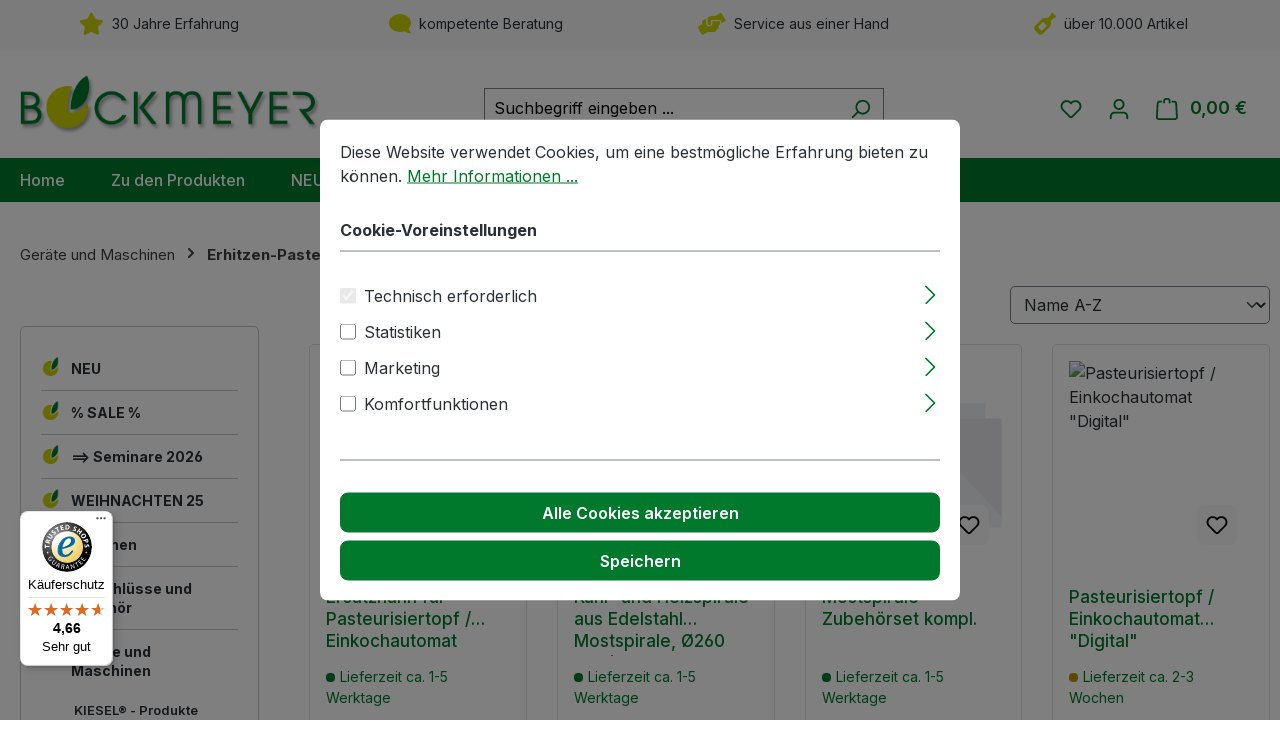

--- FILE ---
content_type: text/html; charset=UTF-8
request_url: https://www.bockmeyer.de/geraete-und-maschinen/erhitzen-pasteurisieren/
body_size: 36245
content:
<!DOCTYPE html>
<html lang="de-DE"
      itemscope="itemscope"
      itemtype="https://schema.org/WebPage">


    
                            
    <head>
        
    
    
                                <meta charset="utf-8">
            
                                          <meta name="viewport"
                      content="width=device-width, initial-scale=1, shrink-to-fit=no">
            
      
                            <meta name="author"
                      content="">
                <meta name="robots"
                      content="index,follow">
                <meta name="revisit-after"
                      content="15 days">
                <meta name="keywords"
                      content="">
                <meta name="description"
                      content="">
            
                                                <meta property="og:url"
                          content="https://www.bockmeyer.de/geraete-und-maschinen/erhitzen-pasteurisieren/">
                    <meta property="og:type"
                          content="website">
                    <meta property="og:site_name"
                          content="Bockmeyer">
                    <meta property="og:title"
                          content="Erhitzen-Pasteurisieren">
                    <meta property="og:description"
                          content="">
                    <meta property="og:image"
                          content="https://www.bockmeyer.de/media/07/b7/18/1705413886/logo.png?ts=1705413886">

                    <meta name="twitter:card"
                          content="summary">
                    <meta name="twitter:site"
                          content="Bockmeyer">
                    <meta name="twitter:title"
                          content="Erhitzen-Pasteurisieren">
                    <meta name="twitter:description"
                          content="">
                    <meta name="twitter:image"
                          content="https://www.bockmeyer.de/media/07/b7/18/1705413886/logo.png?ts=1705413886">
                            
                            <meta itemprop="copyrightHolder"
                      content="Bockmeyer">
                <meta itemprop="copyrightYear"
                      content="">
                <meta itemprop="isFamilyFriendly"
                      content="false">
                <meta itemprop="image"
                      content="https://www.bockmeyer.de/media/07/b7/18/1705413886/logo.png?ts=1705413886">
            
                                            <meta name="theme-color"
                      content="#fff">
                            
                                                


                    <link rel="icon" href="https://www.bockmeyer.de/media/71/b2/da/1705074062/favicon.png?ts=1705421718">
        
                            
                                    <link rel="canonical" href="https://www.bockmeyer.de/geraete-und-maschinen/erhitzen-pasteurisieren/">
                    
                    <title itemprop="name">
                Erhitzen-Pasteurisieren            </title>
        
                                                                            <link rel="stylesheet"
                      href="https://www.bockmeyer.de/theme/20c3a4affb0551b5988ca8901708d630/css/all.css?1768150195">
                                    

    <link 
        rel="stylesheet"
        href="https://www.bockmeyer.de/bundles/blurelysiumslider/css/swiper.min.css?1764340938">

                    
    <script>
        window.features = JSON.parse('\u007B\u0022V6_5_0_0\u0022\u003Atrue,\u0022v6.5.0.0\u0022\u003Atrue,\u0022V6_6_0_0\u0022\u003Atrue,\u0022v6.6.0.0\u0022\u003Atrue,\u0022V6_7_0_0\u0022\u003Atrue,\u0022v6.7.0.0\u0022\u003Atrue,\u0022V6_8_0_0\u0022\u003Afalse,\u0022v6.8.0.0\u0022\u003Afalse,\u0022DISABLE_VUE_COMPAT\u0022\u003Atrue,\u0022disable.vue.compat\u0022\u003Atrue,\u0022ACCESSIBILITY_TWEAKS\u0022\u003Atrue,\u0022accessibility.tweaks\u0022\u003Atrue,\u0022TELEMETRY_METRICS\u0022\u003Afalse,\u0022telemetry.metrics\u0022\u003Afalse,\u0022FLOW_EXECUTION_AFTER_BUSINESS_PROCESS\u0022\u003Afalse,\u0022flow.execution.after.business.process\u0022\u003Afalse,\u0022PERFORMANCE_TWEAKS\u0022\u003Afalse,\u0022performance.tweaks\u0022\u003Afalse,\u0022CACHE_CONTEXT_HASH_RULES_OPTIMIZATION\u0022\u003Afalse,\u0022cache.context.hash.rules.optimization\u0022\u003Afalse,\u0022DEFERRED_CART_ERRORS\u0022\u003Afalse,\u0022deferred.cart.errors\u0022\u003Afalse,\u0022PRODUCT_ANALYTICS\u0022\u003Afalse,\u0022product.analytics\u0022\u003Afalse\u007D');
    </script>
        
                                                    
                        

    
                    


                        <script                     type="text/javascript">
                window.ga4CustomUrl = '';
            </script>
            
                                                                                        
    
                                                                                                <script                         type="text/javascript">
                    window.googleAnalyticsEnabled = false;
                    window.googleAdsEnabled = false;
                    window.ga4Enabled = false;
                    window.googleTagEnabled = false;

                    window.metaAdsEnabled = false;
                    window.microsoftAdsEnabled = false;
                    window.pinterestAdsEnabled = false;
                    window.tiktokAdsEnabled = false;
                    window.conversionConfiguration = "brutto";
                    window.taxConfiguration = "brutto";


                                        window.ga4CookieConfig = 'standardCookies';
                    

                                        window.generateLeadValue = '1';
                                        window.ga4Currency = 'EUR';

                </script>
                                                            <script                             type="text/javascript">
                        window.ga4TagId = 'GTM-MF7PVNJ8';
                        window.dataLayer = window.dataLayer || [];
                        window.googleTagEnabled = true;
                        window.ga4Enabled = true;
                        window.ga4controllerName = 'navigation';
                        window.ga4controllerAction = 'index';
                        window.ga4activeNavigationId = '018cfe9c32dd70c4a1b4a007bf7d354a';
                        window.ga4activeNavigationName = '';
                        window.ga4affiliation = 'Bockmeyer';
                        window.ga4salesChannelName = 'Bockmeyer';
                        window.ga4salesChannelId = '018cfe9c40257325b2f120a8023ce6b4';
                        if (localStorage.getItem("ga4UserId")) window.ga4UserId = localStorage.getItem("ga4UserId");
                        if (localStorage.getItem("ga4CustomerLifetimeValue")) window.ga4CustomerLifetimeValue = localStorage.getItem("ga4CustomerLifetimeValue");
                        if (localStorage.getItem("ga4CustomerOrderCount")) window.ga4CustomerOrderCount = localStorage.getItem("ga4CustomerOrderCount");

                                                window.ga4upCoupon = false;
                                                                        window.ga4gpCoupon = false;
                                                                        window.customTagManager = false;
                                                                        window.ga4AdvancedConsentMode = false;
                                                                        window.ga4ActiveConsentMode = true;
                                                                        window.metaAdsEnabled = true;
                        
                                                window.microsoftAdsEnabled = true;

                        
                                                window.pinterestAdsEnabled = true;
                        
                                                window.tiktokAdsEnabled = true;
                                            </script>
                                                                                            <script                             type="text/javascript">
                        window.googleAnalyticsEnabled = true;
                                            window.taxConfiguration = 'netto';
                                        </script>
                                    
                                    <script                         type="text/javascript">
                    window.googleAdsEnabled = true;
                                        window.conversionConfiguration = 'netto';
                                    </script>
                    
        
            <script                     type="text/javascript">
                            window.ga4Guest = false;
                        </script>

                            <script                         type="text/javascript">
                    window.ga4UserLoggedIn = false;
                    if (localStorage.getItem("loginSent")) localStorage.removeItem("loginSent");
                    if (localStorage.getItem("signUpSent")) localStorage.removeItem("signUpSent");
                </script>
            
            
                        
                
    
                        <script                     type="text/javascript">
                window.ga4Product = {};
            </script>
                
                    

                
                    
                    
                                                                
                                                                                        
                

                
                
                                                    
                                                    
                                    <script                             type="text/javascript">
                        window.ga4Product['018cfe9c75ea7250875b472a21a4de4c'] = {
                            item_id: '62053',
                            item_name: 'Ersatzhahn für Pasteurisiertopf / Einkochautomat',
                            item_variant: '',
                            item_brand: 'Bockmeyer',
                            currency: 'EUR',
                            price: '9.99',
                            extra: {
                                minPurchase: '1',
                                shopware_id: '018cfe9c75ea7250875b472a21a4de4c',
                                realPrice: '9.99',
                                item_startPrice: '0',
                                taxRate: '19',
                                parentId: ''
                            }
                        };
                                                    window.ga4Product['018cfe9c75ea7250875b472a21a4de4c']['item_list_id'] = '018cfe9c32dd70c4a1b4a007bf7d354a';
                                                        window.ga4Product['018cfe9c75ea7250875b472a21a4de4c']['item_list_name'] = 'Erhitzen-Pasteurisieren';
                                                                                                                                                                                                        window.ga4Product['018cfe9c75ea7250875b472a21a4de4c']['item_category'] = 'Bockmeyer';
                                                                                                                                                                window.ga4Product['018cfe9c75ea7250875b472a21a4de4c']['item_category2'] = 'Geräte und Maschinen';
                                                                                                                                                                window.ga4Product['018cfe9c75ea7250875b472a21a4de4c']['item_category3'] = 'Erhitzen-Pasteurisieren';
                                                                                                                                        </script>
                            

                
                    
                    
                                                                
                                                                                        
                

                
                
                                                    
                                                    
                                    <script                             type="text/javascript">
                        window.ga4Product['018cfe9c82aa728cad817a1f0ca3c1c5'] = {
                            item_id: '51333',
                            item_name: 'Kühl- und Heizspirale aus Edelstahl Mostspirale, Ø260 mm / h=620 mm',
                            item_variant: '',
                            item_brand: 'Bockmeyer',
                            currency: 'EUR',
                            price: '290.45',
                            extra: {
                                minPurchase: '1',
                                shopware_id: '018cfe9c82aa728cad817a1f0ca3c1c5',
                                realPrice: '290.45',
                                item_startPrice: '0',
                                taxRate: '19',
                                parentId: ''
                            }
                        };
                                                    window.ga4Product['018cfe9c82aa728cad817a1f0ca3c1c5']['item_list_id'] = '018cfe9c32dd70c4a1b4a007bf7d354a';
                                                        window.ga4Product['018cfe9c82aa728cad817a1f0ca3c1c5']['item_list_name'] = 'Erhitzen-Pasteurisieren';
                                                                                                                                                                                                        window.ga4Product['018cfe9c82aa728cad817a1f0ca3c1c5']['item_category'] = 'Bockmeyer';
                                                                                                                                                                window.ga4Product['018cfe9c82aa728cad817a1f0ca3c1c5']['item_category2'] = 'Geräte und Maschinen';
                                                                                                                                                                window.ga4Product['018cfe9c82aa728cad817a1f0ca3c1c5']['item_category3'] = 'Erhitzen-Pasteurisieren';
                                                                                                                                        </script>
                            

                
                    
                    
                                                                
                                                                                        
                

                
                
                                                    
                                                    
                                    <script                             type="text/javascript">
                        window.ga4Product['018cfe9c75dc727fa2f373c3f7da37c0'] = {
                            item_id: '61585',
                            item_name: 'Mostspirale- Zubehörset kompl.',
                            item_variant: '',
                            item_brand: 'Bockmeyer',
                            currency: 'EUR',
                            price: '135',
                            extra: {
                                minPurchase: '1',
                                shopware_id: '018cfe9c75dc727fa2f373c3f7da37c0',
                                realPrice: '135',
                                item_startPrice: '0',
                                taxRate: '19',
                                parentId: ''
                            }
                        };
                                                    window.ga4Product['018cfe9c75dc727fa2f373c3f7da37c0']['item_list_id'] = '018cfe9c32dd70c4a1b4a007bf7d354a';
                                                        window.ga4Product['018cfe9c75dc727fa2f373c3f7da37c0']['item_list_name'] = 'Erhitzen-Pasteurisieren';
                                                                                                                                                                                                        window.ga4Product['018cfe9c75dc727fa2f373c3f7da37c0']['item_category'] = 'Bockmeyer';
                                                                                                                                                                window.ga4Product['018cfe9c75dc727fa2f373c3f7da37c0']['item_category2'] = 'Geräte und Maschinen';
                                                                                                                                                                window.ga4Product['018cfe9c75dc727fa2f373c3f7da37c0']['item_category3'] = 'Erhitzen-Pasteurisieren';
                                                                                                                                        </script>
                            

                
                    
                    
                                                                
                                                                                        
                

                
                
                                                    
                                                    
                                    <script                             type="text/javascript">
                        window.ga4Product['018cfe9c768d73bc93acd6fbb087c0cc'] = {
                            item_id: '63949',
                            item_name: 'Pasteurisiertopf / Einkochautomat &quot;Digital&quot;',
                            item_variant: '',
                            item_brand: 'Bockmeyer',
                            currency: 'EUR',
                            price: '168.07',
                            extra: {
                                minPurchase: '1',
                                shopware_id: '018cfe9c768d73bc93acd6fbb087c0cc',
                                realPrice: '168.07',
                                item_startPrice: '0',
                                taxRate: '19',
                                parentId: ''
                            }
                        };
                                                    window.ga4Product['018cfe9c768d73bc93acd6fbb087c0cc']['item_list_id'] = '018cfe9c32dd70c4a1b4a007bf7d354a';
                                                        window.ga4Product['018cfe9c768d73bc93acd6fbb087c0cc']['item_list_name'] = 'Erhitzen-Pasteurisieren';
                                                                                                                                                                                                        window.ga4Product['018cfe9c768d73bc93acd6fbb087c0cc']['item_category'] = 'Bockmeyer';
                                                                                                                                                                window.ga4Product['018cfe9c768d73bc93acd6fbb087c0cc']['item_category2'] = 'Geräte und Maschinen';
                                                                                                                                                                window.ga4Product['018cfe9c768d73bc93acd6fbb087c0cc']['item_category3'] = 'Erhitzen-Pasteurisieren';
                                                                                                                                        </script>
                            

                
                    
                    
                                                                
                                                                                        
                

                
                
                                                    
                                                    
                                    <script                             type="text/javascript">
                        window.ga4Product['018cfe9c75e471cf905c55d2715bfb12'] = {
                            item_id: '61967',
                            item_name: 'WECK ® Einkochautomat Modell WAT 14 - Emailliert 2-Schicht-Emaillierung mit höchster Beständigkeit',
                            item_variant: '',
                            item_brand: 'Weck glass and packaging GmbH',
                            currency: 'EUR',
                            price: '135.5',
                            extra: {
                                minPurchase: '1',
                                shopware_id: '018cfe9c75e471cf905c55d2715bfb12',
                                realPrice: '135.5',
                                item_startPrice: '0',
                                taxRate: '19',
                                parentId: ''
                            }
                        };
                                                    window.ga4Product['018cfe9c75e471cf905c55d2715bfb12']['item_list_id'] = '018cfe9c32dd70c4a1b4a007bf7d354a';
                                                        window.ga4Product['018cfe9c75e471cf905c55d2715bfb12']['item_list_name'] = 'Erhitzen-Pasteurisieren';
                                                                                                                                                                                                        window.ga4Product['018cfe9c75e471cf905c55d2715bfb12']['item_category'] = 'Bockmeyer';
                                                                                                                                                                window.ga4Product['018cfe9c75e471cf905c55d2715bfb12']['item_category2'] = 'Geräte und Maschinen';
                                                                                                                                                                window.ga4Product['018cfe9c75e471cf905c55d2715bfb12']['item_category3'] = 'Erhitzen-Pasteurisieren';
                                                                                                                                        </script>
                            

                
                    
                    
                                                                
                                                                                        
                

                
                
                                                    
                                                    
                                    <script                             type="text/javascript">
                        window.ga4Product['018cfe9c85b27224888d5f327fec9d2c'] = {
                            item_id: '63388',
                            item_name: 'WECK ® Einkochautomat Modell WAT 15 - Emailliert 2-Schicht-Emaillierung mit höchster Beständigkeit-C',
                            item_variant: '',
                            item_brand: 'Weck glass and packaging GmbH',
                            currency: 'EUR',
                            price: '142.96',
                            extra: {
                                minPurchase: '1',
                                shopware_id: '018cfe9c85b27224888d5f327fec9d2c',
                                realPrice: '142.96',
                                item_startPrice: '0',
                                taxRate: '19',
                                parentId: ''
                            }
                        };
                                                    window.ga4Product['018cfe9c85b27224888d5f327fec9d2c']['item_list_id'] = '018cfe9c32dd70c4a1b4a007bf7d354a';
                                                        window.ga4Product['018cfe9c85b27224888d5f327fec9d2c']['item_list_name'] = 'Erhitzen-Pasteurisieren';
                                                                                                                                                                                                        window.ga4Product['018cfe9c85b27224888d5f327fec9d2c']['item_category'] = 'Bockmeyer';
                                                                                                                                                                window.ga4Product['018cfe9c85b27224888d5f327fec9d2c']['item_category2'] = 'Geräte und Maschinen';
                                                                                                                                                                window.ga4Product['018cfe9c85b27224888d5f327fec9d2c']['item_category3'] = 'Erhitzen-Pasteurisieren';
                                                                                                                                        </script>
                                        
    
            
                    
    


                
                            
            
                
                                    <script>
                    window.useDefaultCookieConsent = true;
                </script>
                    
                                <script>
                window.activeNavigationId = '018cfe9c32dd70c4a1b4a007bf7d354a';
                window.activeRoute = 'frontend.navigation.page';
                window.activeRouteParameters = '\u007B\u0022_httpCache\u0022\u003Atrue,\u0022navigationId\u0022\u003A\u0022018cfe9c32dd70c4a1b4a007bf7d354a\u0022\u007D';
                window.router = {
                    'frontend.cart.offcanvas': '/checkout/offcanvas',
                    'frontend.cookie.offcanvas': '/cookie/offcanvas',
                    'frontend.cookie.groups': '/cookie/groups',
                    'frontend.checkout.finish.page': '/checkout/finish',
                    'frontend.checkout.info': '/widgets/checkout/info',
                    'frontend.menu.offcanvas': '/widgets/menu/offcanvas',
                    'frontend.cms.page': '/widgets/cms',
                    'frontend.cms.navigation.page': '/widgets/cms/navigation',
                    'frontend.country.country-data': '/country/country-state-data',
                    'frontend.app-system.generate-token': '/app-system/Placeholder/generate-token',
                    'frontend.gateway.context': '/gateway/context',
                    'frontend.cookie.consent.offcanvas': '/cookie/consent-offcanvas',
                    'frontend.account.login.page': '/account/login',
                    };
                window.salesChannelId = '018cfe9c40257325b2f120a8023ce6b4';
            </script>
        
                                <script>
                
                window.breakpoints = JSON.parse('\u007B\u0022xs\u0022\u003A0,\u0022sm\u0022\u003A576,\u0022md\u0022\u003A768,\u0022lg\u0022\u003A992,\u0022xl\u0022\u003A1200,\u0022xxl\u0022\u003A1400\u007D');
            </script>
        
                                    <script>
                    window.customerLoggedInState = 0;

                    window.wishlistEnabled = 1;
                </script>
                    
                    <script src="https://www.bockmeyer.de/bundles/netzkollektivjquery/jquery-3.5.1.slim.min.js?1717683100"></script>

                        
    <script>
        window.validationMessages = JSON.parse('\u007B\u0022required\u0022\u003A\u0022Die\u0020Eingabe\u0020darf\u0020nicht\u0020leer\u0020sein.\u0022,\u0022email\u0022\u003A\u0022Ung\\u00fcltige\u0020E\u002DMail\u002DAdresse.\u0020Die\u0020E\u002DMail\u0020ben\\u00f6tigt\u0020das\u0020Format\u0020\\\u0022nutzer\u0040beispiel.de\\\u0022.\u0022,\u0022confirmation\u0022\u003A\u0022Ihre\u0020Eingaben\u0020sind\u0020nicht\u0020identisch.\u0022,\u0022minLength\u0022\u003A\u0022Die\u0020Eingabe\u0020ist\u0020zu\u0020kurz.\u0022,\u0022grecaptcha\u0022\u003A\u0022Bitte\u0020akzeptieren\u0020Sie\u0020die\u0020technisch\u0020erforderlichen\u0020Cookies,\u0020um\u0020die\u0020reCAPTCHA\u002D\\u00dcberpr\\u00fcfung\u0020zu\u0020erm\\u00f6glichen.\u0022\u007D');
    </script>
        
        
                                                    <script>
                        window.themeJsPublicPath = 'https://www.bockmeyer.de/theme/20c3a4affb0551b5988ca8901708d630/js/';
                    </script>
                                            <script type="text/javascript" src="https://www.bockmeyer.de/theme/20c3a4affb0551b5988ca8901708d630/js/storefront/storefront.js?1768150195" defer></script>
                                            <script type="text/javascript" src="https://www.bockmeyer.de/theme/20c3a4affb0551b5988ca8901708d630/js/dne-custom-css-js/dne-custom-css-js.js?1768150195" defer></script>
                                            <script type="text/javascript" src="https://www.bockmeyer.de/theme/20c3a4affb0551b5988ca8901708d630/js/cbax-modul-cross-selling/cbax-modul-cross-selling.js?1768150195" defer></script>
                                            <script type="text/javascript" src="https://www.bockmeyer.de/theme/20c3a4affb0551b5988ca8901708d630/js/blur-elysium-slider/blur-elysium-slider.js?1768150195" defer></script>
                                            <script type="text/javascript" src="https://www.bockmeyer.de/theme/20c3a4affb0551b5988ca8901708d630/js/tmms-additional-newsletter-registration-options/tmms-additional-newsletter-registration-options.js?1768150195" defer></script>
                                            <script type="text/javascript" src="https://www.bockmeyer.de/theme/20c3a4affb0551b5988ca8901708d630/js/mcs-cookie-permission/mcs-cookie-permission.js?1768150195" defer></script>
                                            <script type="text/javascript" src="https://www.bockmeyer.de/theme/20c3a4affb0551b5988ca8901708d630/js/valkarch-form-bot-blocker/valkarch-form-bot-blocker.js?1768150195" defer></script>
                                            <script type="text/javascript" src="https://www.bockmeyer.de/theme/20c3a4affb0551b5988ca8901708d630/js/d-i-sco-g-a4/d-i-sco-g-a4.js?1768150195" defer></script>
                                            <script type="text/javascript" src="https://www.bockmeyer.de/theme/20c3a4affb0551b5988ca8901708d630/js/cbax-modul-analytics/cbax-modul-analytics.js?1768150195" defer></script>
                                            <script type="text/javascript" src="https://www.bockmeyer.de/theme/20c3a4affb0551b5988ca8901708d630/js/acris-separate-street-c-s/acris-separate-street-c-s.js?1768150195" defer></script>
                                            <script type="text/javascript" src="https://www.bockmeyer.de/theme/20c3a4affb0551b5988ca8901708d630/js/pickware-dhl/pickware-dhl.js?1768150195" defer></script>
                                            <script type="text/javascript" src="https://www.bockmeyer.de/theme/20c3a4affb0551b5988ca8901708d630/js/pickware-shipping-bundle/pickware-shipping-bundle.js?1768150195" defer></script>
                                            <script type="text/javascript" src="https://www.bockmeyer.de/theme/20c3a4affb0551b5988ca8901708d630/js/bst-age-check6/bst-age-check6.js?1768150195" defer></script>
                                            <script type="text/javascript" src="https://www.bockmeyer.de/theme/20c3a4affb0551b5988ca8901708d630/js/proxa-checkout-template/proxa-checkout-template.js?1768150195" defer></script>
                                            <script type="text/javascript" src="https://www.bockmeyer.de/theme/20c3a4affb0551b5988ca8901708d630/js/verign-dv-accessibility-sw6/verign-dv-accessibility-sw6.js?1768150195" defer></script>
                                            <script type="text/javascript" src="https://www.bockmeyer.de/theme/20c3a4affb0551b5988ca8901708d630/js/vierp-simple-sub-menu/vierp-simple-sub-menu.js?1768150195" defer></script>
                                            <script type="text/javascript" src="https://www.bockmeyer.de/theme/20c3a4affb0551b5988ca8901708d630/js/gjuce-credit-transfer-by-qrcode-s-w6/gjuce-credit-transfer-by-qrcode-s-w6.js?1768150195" defer></script>
                                            <script type="text/javascript" src="https://www.bockmeyer.de/theme/20c3a4affb0551b5988ca8901708d630/js/bockmeyer-child-theme/bockmeyer-child-theme.js?1768150195" defer></script>
                                                        

    
        
        
        
        
    
        
                            

                                
    <script>
        window.mollie_javascript_use_shopware = '0'
    </script>

            <script type="text/javascript" src="https://www.bockmeyer.de/bundles/molliepayments/mollie-payments.js?1764333899" defer></script>
    

    </head>

    
    
            <body class="proxa-checkout-template proxa-checkout-template-navigation is-ctl-navigation is-act-index is-active-route-frontend-navigation-page">

            
                
    
    
            <div id="page-top" class="skip-to-content bg-primary-subtle text-primary-emphasis overflow-hidden" tabindex="-1">
            <div class="container skip-to-content-container d-flex justify-content-center visually-hidden-focusable">
                                                                                        <a href="#content-main" class="skip-to-content-link d-inline-flex text-decoration-underline m-1 p-2 fw-bold gap-2">
                                Zum Hauptinhalt springen
                            </a>
                                            
                                                                        <a href="#header-main-search-input" class="skip-to-content-link d-inline-flex text-decoration-underline m-1 p-2 fw-bold gap-2 d-none d-sm-block">
                                Zur Suche springen
                            </a>
                                            
                                                                        <a href="#main-navigation-menu" class="skip-to-content-link d-inline-flex text-decoration-underline m-1 p-2 fw-bold gap-2 d-none d-lg-block">
                                Zur Hauptnavigation springen
                            </a>
                                                                        </div>
        </div>
        
                    <style>
            i.fas {color: #cbd300;font-size: 22px;font-style: normal;}
            .WCB-Item {color: #2b3136;font-size: 14px; }
            .WCB-Item a {color: #2b3136;}
        </style>
                <div class=" CB-container " style="background: #f7f7f8;border-bottom: 0px solid #e5e5e5">
             <div class="wcon-bar" style="height: 50px;line-height: 50px;" >

                    <p class="WCB-Item WCB-center fai-blending1-4  ctp-4" >
                        <a href=" ">                        <i class="fas fa-star  " aria-hidden="true"></i>&nbsp; 30 Jahre Erfahrung
                            </a>                    </p>

                                         <p class="WCB-Item WCB-center fai-blending2-4                     ctp-4">
                                                        <i class="fas fa-comment wcb-flip-horizontal" aria-hidden="true"></i>&nbsp; kompetente Beratung
                                                        </p>
                                                                     <p class="WCB-Item WCB-center fai-blending3-4 ctp-4" >
                                                                    <i class="fas fa-hands-helping  " aria-hidden="true"></i>&nbsp; Service aus einer Hand
                                                            </p>
                    
                                            <p class="WCB-Item WCB-center fai-blending4-4 ctp-4">
                                                            <i class="fas fa-wine-bottle  " aria-hidden="true"></i>&nbsp; über 10.000 Artikel
                                                    </p>
                    
            </div>
        </div>
                                
                <noscript class="noscript-main">
                
    <div role="alert"
         aria-live="polite"
         class="alert alert-info d-flex align-items-center">

                                                                        
                                                    <span class="icon icon-info" aria-hidden="true">
                                        <svg xmlns="http://www.w3.org/2000/svg" xmlns:xlink="http://www.w3.org/1999/xlink" width="24" height="24" viewBox="0 0 24 24"><defs><path d="M12 7c.5523 0 1 .4477 1 1s-.4477 1-1 1-1-.4477-1-1 .4477-1 1-1zm1 9c0 .5523-.4477 1-1 1s-1-.4477-1-1v-5c0-.5523.4477-1 1-1s1 .4477 1 1v5zm11-4c0 6.6274-5.3726 12-12 12S0 18.6274 0 12 5.3726 0 12 0s12 5.3726 12 12zM12 2C6.4772 2 2 6.4772 2 12s4.4772 10 10 10 10-4.4772 10-10S17.5228 2 12 2z" id="icons-default-info" /></defs><use xlink:href="#icons-default-info" fill="#758CA3" fill-rule="evenodd" /></svg>
                    </span>                                                    
                                    
                    <div class="alert-content-container">
                                                    
                                                            Um unseren Shop in vollem Umfang nutzen zu können, empfehlen wir Ihnen Javascript in Ihrem Browser zu aktivieren.
                                    
                                                                </div>
            </div>
            </noscript>
        

                                
    
        <header class="header-main">
                            <div class="container">
                                    <div class="top-bar d-none d-lg-block">
        
                        </div>
    
                <div class="row align-items-center header-row">
                            <div class="col-12 col-lg-auto header-logo-col pb-sm-2 my-3 m-lg-0">
                        <div class="header-logo-main text-center">
                    <a class="header-logo-main-link"
               href="/"
               title="Zur Startseite gehen">
                                    <picture class="header-logo-picture d-block m-auto">
                                                                            
                                                                            
                                                                                    <img src="https://www.bockmeyer.de/media/07/b7/18/1705413886/logo.png?ts=1705413886"
                                     alt="Zur Startseite gehen"
                                     class="img-fluid header-logo-main-img">
                                                                        </picture>
                            </a>
            </div>
                </div>
            
                            <div class="col-12 order-2 col-sm order-sm-1 header-search-col">
                    <div class="row">
                        <div class="col-sm-auto d-none d-sm-block d-lg-none">
                                                            <div class="nav-main-toggle">
                                                                            <button
                                            class="btn nav-main-toggle-btn header-actions-btn"
                                            type="button"
                                            data-off-canvas-menu="true"
                                            aria-label="Menü"
                                        >
                                                                                            <span class="icon icon-stack" aria-hidden="true">
                                        <svg xmlns="http://www.w3.org/2000/svg" xmlns:xlink="http://www.w3.org/1999/xlink" width="24" height="24" viewBox="0 0 24 24"><defs><path d="M3 13c-.5523 0-1-.4477-1-1s.4477-1 1-1h18c.5523 0 1 .4477 1 1s-.4477 1-1 1H3zm0-7c-.5523 0-1-.4477-1-1s.4477-1 1-1h18c.5523 0 1 .4477 1 1s-.4477 1-1 1H3zm0 14c-.5523 0-1-.4477-1-1s.4477-1 1-1h18c.5523 0 1 .4477 1 1s-.4477 1-1 1H3z" id="icons-default-stack" /></defs><use xlink:href="#icons-default-stack" fill="#758CA3" fill-rule="evenodd" /></svg>
                    </span>                                                                                    </button>
                                                                    </div>
                                                    </div>
                        <div class="col">
                            
    <div class="collapse"
         id="searchCollapse">
        <div class="header-search my-2 m-sm-auto">
                                    <form action="/search"
                      method="get"
                      data-search-widget="true"
                      data-search-widget-options="{&quot;searchWidgetMinChars&quot;:2}"
                      data-url="/suggest?search="
                      class="header-search-form js-search-form">
                                            <div class="input-group">
                                                            <input
                                    type="search"
                                    id="header-main-search-input"
                                    name="search"
                                    class="form-control header-search-input"
                                    autocomplete="off"
                                    autocapitalize="off"
                                    placeholder="Suchbegriff eingeben ..."
                                    aria-label="Suchbegriff eingeben ..."
                                    role="combobox"
                                    aria-autocomplete="list"
                                    aria-controls="search-suggest-listbox"
                                    aria-expanded="false"
                                    aria-describedby="search-suggest-result-info"
                                    value="">
                            
                                                            <button type="submit"
                                        class="btn header-search-btn"
                                        aria-label="Suchen">
                                    <span class="header-search-icon">
                                        <span class="icon icon-search" aria-hidden="true">
                                        <svg xmlns="http://www.w3.org/2000/svg" xmlns:xlink="http://www.w3.org/1999/xlink" width="24" height="24" viewBox="0 0 24 24"><defs><path d="M10.0944 16.3199 4.707 21.707c-.3905.3905-1.0237.3905-1.4142 0-.3905-.3905-.3905-1.0237 0-1.4142L8.68 14.9056C7.6271 13.551 7 11.8487 7 10c0-4.4183 3.5817-8 8-8s8 3.5817 8 8-3.5817 8-8 8c-1.8487 0-3.551-.627-4.9056-1.6801zM15 16c3.3137 0 6-2.6863 6-6s-2.6863-6-6-6-6 2.6863-6 6 2.6863 6 6 6z" id="icons-default-search" /></defs><use xlink:href="#icons-default-search" fill="#758CA3" fill-rule="evenodd" /></svg>
                    </span>                                    </span>
                                </button>
                            
                                                            <button class="btn header-close-btn js-search-close-btn d-none"
                                        type="button"
                                        aria-label="Die Dropdown-Suche schließen">
                                    <span class="header-close-icon">
                                        <span class="icon icon-x" aria-hidden="true">
                                        <svg xmlns="http://www.w3.org/2000/svg" xmlns:xlink="http://www.w3.org/1999/xlink" width="24" height="24" viewBox="0 0 24 24"><defs><path d="m10.5858 12-7.293-7.2929c-.3904-.3905-.3904-1.0237 0-1.4142.3906-.3905 1.0238-.3905 1.4143 0L12 10.5858l7.2929-7.293c.3905-.3904 1.0237-.3904 1.4142 0 .3905.3906.3905 1.0238 0 1.4143L13.4142 12l7.293 7.2929c.3904.3905.3904 1.0237 0 1.4142-.3906.3905-1.0238.3905-1.4143 0L12 13.4142l-7.2929 7.293c-.3905.3904-1.0237.3904-1.4142 0-.3905-.3906-.3905-1.0238 0-1.4143L10.5858 12z" id="icons-default-x" /></defs><use xlink:href="#icons-default-x" fill="#758CA3" fill-rule="evenodd" /></svg>
                    </span>                                    </span>
                                </button>
                                                    </div>
                                    </form>
            
            </div>
    </div>
                        </div>
                    </div>
                </div>
            
                            <div class="col-12 order-1 col-sm-auto order-sm-2 header-actions-col">
                    <div class="row g-0">
                                                    <div class="col d-sm-none">
                                <div class="menu-button">
                                                                            <button
                                            class="btn nav-main-toggle-btn header-actions-btn"
                                            type="button"
                                            data-off-canvas-menu="true"
                                            aria-label="Menü"
                                        >
                                                                                            <span class="icon icon-stack" aria-hidden="true">
                                        <svg xmlns="http://www.w3.org/2000/svg" xmlns:xlink="http://www.w3.org/1999/xlink" width="24" height="24" viewBox="0 0 24 24"><use xlink:href="#icons-default-stack" fill="#758CA3" fill-rule="evenodd" /></svg>
                    </span>                                                                                    </button>
                                                                    </div>
                            </div>
                        
                                                    <div class="col-auto d-sm-none">
                                <div class="search-toggle">
                                    <button class="btn header-actions-btn search-toggle-btn js-search-toggle-btn collapsed"
                                            type="button"
                                            data-bs-toggle="collapse"
                                            data-bs-target="#searchCollapse"
                                            aria-expanded="false"
                                            aria-controls="searchCollapse"
                                            aria-label="Suchen">
                                        <span class="icon icon-search" aria-hidden="true">
                                        <svg xmlns="http://www.w3.org/2000/svg" xmlns:xlink="http://www.w3.org/1999/xlink" width="24" height="24" viewBox="0 0 24 24"><use xlink:href="#icons-default-search" fill="#758CA3" fill-rule="evenodd" /></svg>
                    </span>                                    </button>
                                </div>
                            </div>
                        
                                                                                    <div class="col-auto">
                                    <div class="header-wishlist">
                                        <a class="btn header-wishlist-btn header-actions-btn"
                                           href="/wishlist"
                                           title="Merkzettel"
                                           aria-labelledby="wishlist-basket-live-area"
                                        >
                                                
            <span class="header-wishlist-icon">
            <span class="icon icon-heart" aria-hidden="true">
                                        <svg xmlns="http://www.w3.org/2000/svg" xmlns:xlink="http://www.w3.org/1999/xlink" width="24" height="24" viewBox="0 0 24 24"><defs><path d="M20.0139 12.2998c1.8224-1.8224 1.8224-4.7772 0-6.5996-1.8225-1.8225-4.7772-1.8225-6.5997 0L12 7.1144l-1.4142-1.4142c-1.8225-1.8225-4.7772-1.8225-6.5997 0-1.8224 1.8224-1.8224 4.7772 0 6.5996l7.519 7.519a.7.7 0 0 0 .9899 0l7.5189-7.519zm1.4142 1.4142-7.519 7.519c-1.0543 1.0544-2.7639 1.0544-3.8183 0L2.572 13.714c-2.6035-2.6035-2.6035-6.8245 0-9.428 2.6035-2.6035 6.8246-2.6035 9.4281 0 2.6035-2.6035 6.8246-2.6035 9.428 0 2.6036 2.6035 2.6036 6.8245 0 9.428z" id="icons-default-heart" /></defs><use xlink:href="#icons-default-heart" fill="#758CA3" fill-rule="evenodd" /></svg>
                    </span>        </span>
    
    
    
    <span class="badge bg-primary header-wishlist-badge"
          id="wishlist-basket"
          data-wishlist-storage="true"
          data-wishlist-storage-options="{&quot;listPath&quot;:&quot;\/wishlist\/list&quot;,&quot;mergePath&quot;:&quot;\/wishlist\/merge&quot;,&quot;pageletPath&quot;:&quot;\/wishlist\/merge\/pagelet&quot;}"
          data-wishlist-widget="true"
          data-wishlist-widget-options="{&quot;showCounter&quot;:true}"
          aria-labelledby="wishlist-basket-live-area"
    ></span>

    <span class="visually-hidden"
          id="wishlist-basket-live-area"
          data-wishlist-live-area-text="Du hast %counter% Produkte auf dem Merkzettel"
          aria-live="polite"
    ></span>
                                        </a>
                                    </div>
                                </div>
                                                    
                                                                <div class="col-auto">
                                <div class="account-menu">
                                        <div class="dropdown">
                    <button class="btn account-menu-btn header-actions-btn"
                    type="button"
                    id="accountWidget"
                    data-account-menu="true"
                    data-bs-toggle="dropdown"
                    aria-haspopup="true"
                    aria-expanded="false"
                    aria-label="Ihr Konto"
                    title="Ihr Konto">
                <span class="icon icon-avatar" aria-hidden="true">
                                        <svg xmlns="http://www.w3.org/2000/svg" xmlns:xlink="http://www.w3.org/1999/xlink" width="24" height="24" viewBox="0 0 24 24"><defs><path d="M12 3C9.7909 3 8 4.7909 8 7c0 2.2091 1.7909 4 4 4 2.2091 0 4-1.7909 4-4 0-2.2091-1.7909-4-4-4zm0-2c3.3137 0 6 2.6863 6 6s-2.6863 6-6 6-6-2.6863-6-6 2.6863-6 6-6zM4 22.099c0 .5523-.4477 1-1 1s-1-.4477-1-1V20c0-2.7614 2.2386-5 5-5h10.0007c2.7614 0 5 2.2386 5 5v2.099c0 .5523-.4477 1-1 1s-1-.4477-1-1V20c0-1.6569-1.3431-3-3-3H7c-1.6569 0-3 1.3431-3 3v2.099z" id="icons-default-avatar" /></defs><use xlink:href="#icons-default-avatar" fill="#758CA3" fill-rule="evenodd" /></svg>
                    </span>            </button>
        
                    <div class="dropdown-menu dropdown-menu-end account-menu-dropdown js-account-menu-dropdown"
                 aria-labelledby="accountWidget">
                

        
            <div class="offcanvas-header">
                            <button class="btn btn-secondary offcanvas-close js-offcanvas-close">
                                            <span class="icon icon-x icon-sm" aria-hidden="true">
                                        <svg xmlns="http://www.w3.org/2000/svg" xmlns:xlink="http://www.w3.org/1999/xlink" width="24" height="24" viewBox="0 0 24 24"><use xlink:href="#icons-default-x" fill="#758CA3" fill-rule="evenodd" /></svg>
                    </span>                    
                                            Menü schließen
                                    </button>
                    </div>
    
            <div class="offcanvas-body">
                <div class="account-menu">
                                    <div class="dropdown-header account-menu-header">
                    Ihr Konto
                </div>
                    
                                    <div class="account-menu-login">
                                            <a href="/account/login"
                           title="Anmelden"
                           class="btn btn-primary account-menu-login-button">
                            Anmelden
                        </a>
                    
                                            <div class="account-menu-register">
                            oder
                            <a href="/account/login"
                               title="Registrieren">
                                registrieren
                            </a>
                        </div>
                                    </div>
                    
                    <div class="account-menu-links">
                    <div class="header-account-menu">
        <div class="card account-menu-inner">
                                        
                                                <nav class="list-group list-group-flush account-aside-list-group">
                        
                                                                <a href="/account"
                                   title="Übersicht"
                                   class="list-group-item list-group-item-action account-aside-item"
                                   >
                                    Übersicht
                                </a>
                            
                                                            <a href="/account/profile"
                                   title="Persönliches Profil"
                                   class="list-group-item list-group-item-action account-aside-item"
                                   >
                                    Persönliches Profil
                                </a>
                            
                                                                                                                            <a href="/account/address"
                                   title="Adressen"
                                   class="list-group-item list-group-item-action account-aside-item"
                                   >
                                    Adressen
                                </a>
                            
                                                            <a href="/account/order"
                                   title="Bestellungen"
                                   class="list-group-item list-group-item-action account-aside-item"
                                   >
                                    Bestellungen
                                </a>
                                                    

                        <a href="/account/mollie/subscriptions" title="Abonnements" class="list-group-item list-group-item-action account-aside-item">
                Abonnements
            </a>
            
                    </nav>
                            
                                                </div>
    </div>
            </div>
            </div>
        </div>
                </div>
            </div>
                                </div>
                            </div>
                        
    
                                                                <div class="col-auto">
                                <div
                                    class="header-cart"
                                    data-off-canvas-cart="true"
                                >
                                    <a
                                        class="btn header-cart-btn header-actions-btn"
                                        href="/checkout/cart"
                                        data-cart-widget="true"
                                        title="Warenkorb"
                                        aria-labelledby="cart-widget-aria-label"
                                        aria-haspopup="true"
                                    >
                                            <span class="header-cart-icon">
        <span class="icon icon-bag" aria-hidden="true">
                                        <svg xmlns="http://www.w3.org/2000/svg" xmlns:xlink="http://www.w3.org/1999/xlink" width="24" height="24" viewBox="0 0 24 24"><defs><path d="M5.892 3c.5523 0 1 .4477 1 1s-.4477 1-1 1H3.7895a1 1 0 0 0-.9986.9475l-.7895 15c-.029.5515.3946 1.0221.9987 1.0525h17.8102c.5523 0 1-.4477.9986-1.0525l-.7895-15A1 1 0 0 0 20.0208 5H17.892c-.5523 0-1-.4477-1-1s.4477-1 1-1h2.1288c1.5956 0 2.912 1.249 2.9959 2.8423l.7894 15c.0035.0788.0035.0788.0042.1577 0 1.6569-1.3432 3-3 3H3c-.079-.0007-.079-.0007-.1577-.0041-1.6546-.0871-2.9253-1.499-2.8382-3.1536l.7895-15C.8775 4.249 2.1939 3 3.7895 3H5.892zm4 2c0 .5523-.4477 1-1 1s-1-.4477-1-1V3c0-1.6569 1.3432-3 3-3h2c1.6569 0 3 1.3431 3 3v2c0 .5523-.4477 1-1 1s-1-.4477-1-1V3c0-.5523-.4477-1-1-1h-2c-.5523 0-1 .4477-1 1v2z" id="icons-default-bag" /></defs><use xlink:href="#icons-default-bag" fill="#758CA3" fill-rule="evenodd" /></svg>
                    </span>    </span>
        <span class="header-cart-total d-none d-sm-inline-block ms-sm-2">
        0,00 €
    </span>

        <span
        class="visually-hidden"
        id="cart-widget-aria-label"
    >
        Warenkorb enthält 0 Positionen. Der Gesamtwert beträgt 0,00 €.
    </span>
                                    </a>
                                </div>
                            </div>
                        
                        </div>
                </div>
                    </div>
    

                        </div>
                    </header>
    
            <div class="nav-main">
                                <div class="container">
        
                    <nav class="navbar navbar-expand-lg main-navigation-menu"
                 id="main-navigation-menu"
                 itemscope="itemscope"
                 itemtype="https://schema.org/SiteNavigationElement"
                 data-navbar="true"
                 data-navbar-options="{&quot;pathIdList&quot;:[]}"
                 aria-label="Hauptnavigation">
                <div class="collapse navbar-collapse" id="main_nav">
                    <ul class="navbar-nav main-navigation-menu-list flex-wrap">
                        
                                                                                    <li class="nav-item nav-item-018cfe9c302c7248a3935655b5c65b3f">
                                    <a class="nav-link main-navigation-link home-link root nav-item-018cfe9c302c7248a3935655b5c65b3f-link"
                                       href="/"
                                       itemprop="url"
                                       title="Home">
                                        <span itemprop="name" class="main-navigation-link-text">Home</span>
                                    </a>
                                </li>
                                                    
                                                                                                                                                                                                                    
                                                                                                            <li class="nav-item nav-item-018d16cce5d672a99dcaec44bca509fc   ">
                                                                                            <a class="nav-link nav-item-018d16cce5d672a99dcaec44bca509fc-link root main-navigation-link p-2"
                                                   href="/flaschen"
                                                                                                                                                         itemprop="url"
                                                   title="Zu den Produkten"
                                                >
                                                                                                            <span itemprop="name" class="main-navigation-link-text">Zu den Produkten</span>
                                                                                                    </a>
                                            
                                                                                    </li>
                                                                                                                                                                                                                                                                
                                                                                                            <li class="nav-item nav-item-018cfe9c30367309903d6a27b3891565   ">
                                                                                            <a class="nav-link nav-item-018cfe9c30367309903d6a27b3891565-link root main-navigation-link p-2"
                                                   href="https://www.bockmeyer.de/neu/"
                                                                                                                                                         itemprop="url"
                                                   title="NEU"
                                                >
                                                                                                            <span itemprop="name" class="main-navigation-link-text">NEU</span>
                                                                                                    </a>
                                            
                                                                                    </li>
                                                                                                                                                                                                                                                                
                                                                                                            <li class="nav-item nav-item-018cfe9c30367309903d6a27ae7208c8   ">
                                                                                            <a class="nav-link nav-item-018cfe9c30367309903d6a27ae7208c8-link root main-navigation-link p-2"
                                                   href="https://www.bockmeyer.de/sale/"
                                                                                                                                                         itemprop="url"
                                                   title="% SALE %"
                                                >
                                                                                                            <span itemprop="name" class="main-navigation-link-text">% SALE %</span>
                                                                                                    </a>
                                            
                                                                                    </li>
                                                                                                                                                                                                                                                                
                                                                                                            <li class="nav-item nav-item-018cfe9c3035729f8cf93cd1aaa4041b   ">
                                                                                            <a class="nav-link nav-item-018cfe9c3035729f8cf93cd1aaa4041b-link root main-navigation-link p-2"
                                                   href="https://www.bockmeyer.de/seminare-2026/"
                                                                                                                                                         itemprop="url"
                                                   title="==&gt; Seminare 2026"
                                                >
                                                                                                            <span itemprop="name" class="main-navigation-link-text">==&gt; Seminare 2026</span>
                                                                                                    </a>
                                            
                                                                                    </li>
                                                                                                                                                                                                                                                                
                                                                                                            <li class="nav-item nav-item-018cfe9c30367309903d6a27b856f352 dropdown position-static  ">
                                                                                            <a class="nav-link nav-item-018cfe9c30367309903d6a27b856f352-link root main-navigation-link p-2 dropdown-toggle"
                                                   href="https://www.bockmeyer.de/WEIHNACHTEN-23/"
                                                   data-bs-toggle="dropdown"                                                                                                      itemprop="url"
                                                   title="WEIHNACHTEN 25"
                                                >
                                                                                                            <span itemprop="name" class="main-navigation-link-text">WEIHNACHTEN 25</span>
                                                                                                    </a>
                                            
                                                                                                                                                <div class="dropdown-menu w-100 p-4">
                                                                
    

        <div class="row navigation-flyout-content g-0">
                                    <div class="col">
                    <div class="">
                                                        
                
    <div class="row navigation-flyout-categories is-level-0">
                                                        
                <div>
                                                                        <a class="nav-item nav-item-018cfe9c35ba704aa4ea45a513f62218 nav-link nav-item-018cfe9c35ba704aa4ea45a513f62218-link navigation-flyout-link is-level-0"
                               href="https://www.bockmeyer.de/weihnachten-25/lebensmittel/"
                               itemprop="url"
                                                              title="Lebensmittel">
                                <span itemprop="name">Lebensmittel</span>
                            </a>
                                            
        
                                                                
            </div>
                                                        
                <div>
                                                                        <a class="nav-item nav-item-0192433648a37bb284b253016d28e145 nav-link nav-item-0192433648a37bb284b253016d28e145-link navigation-flyout-link is-level-0"
                               href="https://www.bockmeyer.de/weihnachten-25/twist-off-deckel/"
                               itemprop="url"
                                                              title="Twist-off Deckel">
                                <span itemprop="name">Twist-off Deckel</span>
                            </a>
                                            
        
                                                                
            </div>
                                                        
                <div>
                                                                        <a class="nav-item nav-item-018cfe9c35b97235a09f80c7e79e7a49 nav-link nav-item-018cfe9c35b97235a09f80c7e79e7a49-link navigation-flyout-link is-level-0"
                               href="https://www.bockmeyer.de/weihnachten-25/plots/"
                               itemprop="url"
                                                              title="Plots">
                                <span itemprop="name">Plots</span>
                            </a>
                                            
        
                                                                
            </div>
                                                        
                <div>
                                                                        <a class="nav-item nav-item-018cfe9c35ba704aa4ea45a506b32300 nav-link nav-item-018cfe9c35ba704aa4ea45a506b32300-link navigation-flyout-link is-level-0"
                               href="https://www.bockmeyer.de/weihnachten-25/geschenkartikel/"
                               itemprop="url"
                                                              title="Geschenkartikel">
                                <span itemprop="name">Geschenkartikel</span>
                            </a>
                                            
        
                                                                
            </div>
                                                        
                <div>
                                                                        <a class="nav-item nav-item-018cfe9c35ba704aa4ea45a50b079b25 nav-link nav-item-018cfe9c35ba704aa4ea45a50b079b25-link navigation-flyout-link is-level-0"
                               href="https://www.bockmeyer.de/weihnachten-25/verpackungen/"
                               itemprop="url"
                                                              title="Verpackungen">
                                <span itemprop="name">Verpackungen</span>
                            </a>
                                            
        
                                                                
            </div>
                                                        
                <div>
                                                                        <a class="nav-item nav-item-018cfe9c35ba704aa4ea45a5107812a9 nav-link nav-item-018cfe9c35ba704aa4ea45a5107812a9-link navigation-flyout-link is-level-0"
                               href="https://www.bockmeyer.de/weihnachten-25/flaschen/"
                               itemprop="url"
                                                              title="Flaschen">
                                <span itemprop="name">Flaschen</span>
                            </a>
                                            
        
                                                                
            </div>
            </div>
                                            </div>
                </div>
            
        
                                                
            </div>
                                                    </div>
                                                                                                                                    </li>
                                                                                                                                                                                                                                                                
                                                                                                            <li class="nav-item nav-item-018cfe9c303172c3a26dcf851beb41b1 dropdown position-static   hide-menuitem">
                                                                                            <a class="nav-link nav-item-018cfe9c303172c3a26dcf851beb41b1-link root main-navigation-link p-2 dropdown-toggle"
                                                   href="https://www.bockmeyer.de/flaschen/"
                                                   data-bs-toggle="dropdown"                                                                                                      itemprop="url"
                                                   title="Flaschen"
                                                >
                                                                                                            <span itemprop="name" class="main-navigation-link-text">Flaschen</span>
                                                                                                    </a>
                                            
                                                                                                                                                <div class="dropdown-menu w-100 p-4">
                                                                
    

        <div class="row navigation-flyout-content g-0">
                                    <div class="col">
                    <div class="">
                                                        
                
    <div class="row navigation-flyout-categories is-level-0">
                                                        
                <div>
                                                                        <a class="nav-item nav-item-018cfe9c3037713c8239a36240264d24 nav-link nav-item-018cfe9c3037713c8239a36240264d24-link navigation-flyout-link is-level-0"
                               href="https://www.bockmeyer.de/flaschen/spirituosen-und-likoerflaschen/"
                               itemprop="url"
                                                              title="Spirituosen- und Likörflaschen">
                                <span itemprop="name">Spirituosen- und Likörflaschen</span>
                            </a>
                                            
        
                                                                
            </div>
                                                        
                <div>
                                                                        <a class="nav-item nav-item-018cfe9c32c870839f9a88602b299770 nav-link nav-item-018cfe9c32c870839f9a88602b299770-link navigation-flyout-link is-level-0"
                               href="https://www.bockmeyer.de/flaschen/buegelverschlussflaschen/"
                               itemprop="url"
                                                              title="Bügelverschlussflaschen">
                                <span itemprop="name">Bügelverschlussflaschen</span>
                            </a>
                                            
        
                                                                
            </div>
                                                        
                <div>
                                                                        <a class="nav-item nav-item-018cfe9c32d37163becd32e81bb28bc9 nav-link nav-item-018cfe9c32d37163becd32e81bb28bc9-link navigation-flyout-link is-level-0"
                               href="https://www.bockmeyer.de/flaschen/geschenkflaschen/"
                               itemprop="url"
                                                              title="Geschenkflaschen">
                                <span itemprop="name">Geschenkflaschen</span>
                            </a>
                                            
        
                                                                
            </div>
                                                        
                <div>
                                                                        <a class="nav-item nav-item-018cfe9c32d37163becd32e8205fb42d nav-link nav-item-018cfe9c32d37163becd32e8205fb42d-link navigation-flyout-link is-level-0"
                               href="https://www.bockmeyer.de/flaschen/essig-und-oelflaschen/"
                               itemprop="url"
                                                              title="Essig- und Ölflaschen">
                                <span itemprop="name">Essig- und Ölflaschen</span>
                            </a>
                                            
        
                                                                
            </div>
                                                        
                <div>
                                                                        <a class="nav-item nav-item-018cfe9c32d37163becd32e823bd55a3 nav-link nav-item-018cfe9c32d37163becd32e823bd55a3-link navigation-flyout-link is-level-0"
                               href="https://www.bockmeyer.de/flaschen/fruchtsaftflaschen/"
                               itemprop="url"
                                                              title="Fruchtsaftflaschen">
                                <span itemprop="name">Fruchtsaftflaschen</span>
                            </a>
                                            
        
                                                                
            </div>
                                                        
                <div>
                                                                        <a class="nav-item nav-item-018cfe9c32d4737a8d34db0a8e5fcb09 nav-link nav-item-018cfe9c32d4737a8d34db0a8e5fcb09-link navigation-flyout-link is-level-0"
                               href="https://www.bockmeyer.de/flaschen/glasballone/"
                               itemprop="url"
                                                              title="Glasballone">
                                <span itemprop="name">Glasballone</span>
                            </a>
                                            
        
                                                                
            </div>
                                                        
                <div>
                                                                        <a class="nav-item nav-item-018cfe9c32d4737a8d34db0a91e99edd nav-link nav-item-018cfe9c32d4737a8d34db0a91e99edd-link navigation-flyout-link is-level-0"
                               href="https://www.bockmeyer.de/flaschen/wein-und-sektflaschen/"
                               itemprop="url"
                                                              title="Wein- und Sektflaschen">
                                <span itemprop="name">Wein- und Sektflaschen</span>
                            </a>
                                            
        
                                                                
            </div>
                                                        
                <div>
                                                                        <a class="nav-item nav-item-018e5d4e1e7775caa20e46d01123827a nav-link nav-item-018e5d4e1e7775caa20e46d01123827a-link navigation-flyout-link is-level-0"
                               href="https://www.bockmeyer.de/flaschen/zubehoer-fuer-flaschen-und-glasballone/"
                               itemprop="url"
                                                              title="Zubehör für Flaschen und Glasballone">
                                <span itemprop="name">Zubehör für Flaschen und Glasballone</span>
                            </a>
                                            
        
                                                                
            </div>
            </div>
                                            </div>
                </div>
            
        
                                                
            </div>
                                                    </div>
                                                                                                                                    </li>
                                                                                                                                                                                                                                                                
                                                                                                            <li class="nav-item nav-item-018cfe9c303172c3a26dcf851f1e73d6 dropdown position-static   hide-menuitem">
                                                                                            <a class="nav-link nav-item-018cfe9c303172c3a26dcf851f1e73d6-link root main-navigation-link p-2 dropdown-toggle"
                                                   href="https://www.bockmeyer.de/verschluesse-und-zubehoer/"
                                                   data-bs-toggle="dropdown"                                                                                                      itemprop="url"
                                                   title="Verschlüsse und Zubehör"
                                                >
                                                                                                            <span itemprop="name" class="main-navigation-link-text">Verschlüsse und Zubehör</span>
                                                                                                    </a>
                                            
                                                                                                                                                <div class="dropdown-menu w-100 p-4">
                                                                
    

        <div class="row navigation-flyout-content g-0">
                                    <div class="col">
                    <div class="">
                                                        
                
    <div class="row navigation-flyout-categories is-level-0">
                                                        
                <div>
                                                                        <a class="nav-item nav-item-018cfe9c32d7707083505865e75d2200 nav-link nav-item-018cfe9c32d7707083505865e75d2200-link navigation-flyout-link is-level-0"
                               href="https://www.bockmeyer.de/verschluesse-und-zubehoer/korken-flaschen/"
                               itemprop="url"
                                                              title="Korken -Flaschen-">
                                <span itemprop="name">Korken -Flaschen-</span>
                            </a>
                                            
        
                                                                
            </div>
                                                        
                <div>
                                                                        <a class="nav-item nav-item-018e1aaf724f7d21888da00cde14142f nav-link nav-item-018e1aaf724f7d21888da00cde14142f-link navigation-flyout-link is-level-0"
                               href="https://www.bockmeyer.de/verschluesse-und-zubehoer/korken-faesser-ballon/"
                               itemprop="url"
                                                              title="Korken -Fässer/-Ballon">
                                <span itemprop="name">Korken -Fässer/-Ballon</span>
                            </a>
                                            
        
                                                                
            </div>
                                                        
                <div>
                                                                        <a class="nav-item nav-item-018cfe9c32d8726d91419ec11614cd6b nav-link nav-item-018cfe9c32d8726d91419ec11614cd6b-link navigation-flyout-link is-level-0"
                               href="https://www.bockmeyer.de/verschluesse-und-zubehoer/kronenkorken/"
                               itemprop="url"
                                                              title="Kronenkorken">
                                <span itemprop="name">Kronenkorken</span>
                            </a>
                                            
        
                                                                
            </div>
                                                        
                <div>
                                                                        <a class="nav-item nav-item-018cfe9c32d8726d91419ec11c0f7dc7 nav-link nav-item-018cfe9c32d8726d91419ec11c0f7dc7-link navigation-flyout-link is-level-0"
                               href="https://www.bockmeyer.de/verschluesse-und-zubehoer/schraubverschluesse/"
                               itemprop="url"
                                                              title="Schraubverschlüsse">
                                <span itemprop="name">Schraubverschlüsse</span>
                            </a>
                                            
        
                                                                
            </div>
                                                        
                <div>
                                                                        <a class="nav-item nav-item-018cfe9c32d670238dd993e4f5ef3394 nav-link nav-item-018cfe9c32d670238dd993e4f5ef3394-link navigation-flyout-link is-level-0"
                               href="https://www.bockmeyer.de/verschluesse-und-zubehoer/maschinenverschluesse/"
                               itemprop="url"
                                                              title="Maschinenverschlüsse">
                                <span itemprop="name">Maschinenverschlüsse</span>
                            </a>
                                            
        
                                                                
            </div>
                                                        
                <div>
                                                                        <a class="nav-item nav-item-018cfe9c32d7707083505865e2d2e82b nav-link nav-item-018cfe9c32d7707083505865e2d2e82b-link navigation-flyout-link is-level-0"
                               href="https://www.bockmeyer.de/verschluesse-und-zubehoer/twist-off-deckel/"
                               itemprop="url"
                                                              title="Twist-off Deckel">
                                <span itemprop="name">Twist-off Deckel</span>
                            </a>
                                            
        
                                                                
            </div>
                                                        
                <div>
                                                                        <a class="nav-item nav-item-018e1ab23baf7d9bbaf43d0e4c507039 nav-link nav-item-018e1ab23baf7d9bbaf43d0e4c507039-link navigation-flyout-link is-level-0"
                               href="https://www.bockmeyer.de/verschluesse-und-zubehoer/weck-verschluesse/"
                               itemprop="url"
                                                              title="WECK Verschlüsse">
                                <span itemprop="name">WECK Verschlüsse</span>
                            </a>
                                            
        
                                                                
            </div>
                                                        
                <div>
                                                                        <a class="nav-item nav-item-018cfe9c32d7707083505865da786726 nav-link nav-item-018cfe9c32d7707083505865da786726-link navigation-flyout-link is-level-0"
                               href="https://www.bockmeyer.de/verschluesse-und-zubehoer/anschrumpfkapseln/"
                               itemprop="url"
                                                              title="Anschrumpfkapseln">
                                <span itemprop="name">Anschrumpfkapseln</span>
                            </a>
                                            
        
                                                                
            </div>
                                                        
                <div>
                                                                        <a class="nav-item nav-item-018cfe9c32d7707083505865deff3d9c nav-link nav-item-018cfe9c32d7707083505865deff3d9c-link navigation-flyout-link is-level-0"
                               href="https://www.bockmeyer.de/verschluesse-und-zubehoer/buegelverschluesse/"
                               itemprop="url"
                                                              title="Bügelverschlüsse">
                                <span itemprop="name">Bügelverschlüsse</span>
                            </a>
                                            
        
                                                                
            </div>
                                                        
                <div>
                                                                        <a class="nav-item nav-item-018cfe9c32d8726d91419ec118adc3cd nav-link nav-item-018cfe9c32d8726d91419ec118adc3cd-link navigation-flyout-link is-level-0"
                               href="https://www.bockmeyer.de/verschluesse-und-zubehoer/lamellenstopfen/"
                               itemprop="url"
                                                              title="Lamellenstopfen">
                                <span itemprop="name">Lamellenstopfen</span>
                            </a>
                                            
        
                                                                
            </div>
                                                        
                <div>
                                                                        <a class="nav-item nav-item-018cfe9c32d972ba826fae62c46cbdd6 nav-link nav-item-018cfe9c32d972ba826fae62c46cbdd6-link navigation-flyout-link is-level-0"
                               href="https://www.bockmeyer.de/verschluesse-und-zubehoer/zubehoer/"
                               itemprop="url"
                                                              title="Zubehör">
                                <span itemprop="name">Zubehör</span>
                            </a>
                                            
        
                                                                
            </div>
                                                        
                <div>
                                                                        <a class="nav-item nav-item-018f71ead87c72f298d2cffe43231048 nav-link nav-item-018f71ead87c72f298d2cffe43231048-link navigation-flyout-link is-level-0"
                               href="https://www.bockmeyer.de/verschluesse-und-zubehoer/ausgiesser/"
                               itemprop="url"
                                                              title="Ausgiesser">
                                <span itemprop="name">Ausgiesser</span>
                            </a>
                                            
        
                                                                
            </div>
            </div>
                                            </div>
                </div>
            
        
                                                
            </div>
                                                    </div>
                                                                                                                                    </li>
                                                                                                                                                                                                                                                                
                                                                                                            <li class="nav-item nav-item-018cfe9c303172c3a26dcf8523ad6d78 dropdown position-static   hide-menuitem">
                                                                                            <a class="nav-link nav-item-018cfe9c303172c3a26dcf8523ad6d78-link root main-navigation-link p-2 dropdown-toggle"
                                                   href="https://www.bockmeyer.de/geraete-und-maschinen/"
                                                   data-bs-toggle="dropdown"                                                                                                      itemprop="url"
                                                   title="Geräte und Maschinen"
                                                >
                                                                                                            <span itemprop="name" class="main-navigation-link-text">Geräte und Maschinen</span>
                                                                                                    </a>
                                            
                                                                                                                                                <div class="dropdown-menu w-100 p-4">
                                                                
    

        <div class="row navigation-flyout-content g-0">
                                    <div class="col">
                    <div class="">
                                                        
                
    <div class="row navigation-flyout-categories is-level-0">
                                                        
                <div>
                                                                        <a class="nav-item nav-item-018cfe9c32da7314aab3bdf86a4e125f nav-link nav-item-018cfe9c32da7314aab3bdf86a4e125f-link navigation-flyout-link is-level-0"
                               href="https://www.bockmeyer.de/geraete-und-maschinen/kiesel-produkte/"
                               itemprop="url"
                                                              title="KIESEL® - Produkte">
                                <span itemprop="name">KIESEL® - Produkte</span>
                            </a>
                                            
        
                                                                            
    
    <div class="navigation-flyout-categories is-level-1">
                                                        
                <div>
                                                                        <a class="nav-item nav-item-018cfe9c35d2702992d9f9a1775ccc11 nav-link nav-item-018cfe9c35d2702992d9f9a1775ccc11-link navigation-flyout-link is-level-1"
                               href="https://www.bockmeyer.de/geraete-und-maschinen/kiesel-produkte/exzenterschneckenpumpe/"
                               itemprop="url"
                                                              title="Exzenterschneckenpumpe">
                                <span itemprop="name">Exzenterschneckenpumpe</span>
                            </a>
                                            
        
                                                                
            </div>
                                                        
                <div>
                                                                        <a class="nav-item nav-item-018cfe9c35d2702992d9f9a17c4131ac nav-link nav-item-018cfe9c35d2702992d9f9a17c4131ac-link navigation-flyout-link is-level-1"
                               href="https://www.bockmeyer.de/geraete-und-maschinen/kiesel-produkte/impellerpumpe/"
                               itemprop="url"
                                                              title="Impellerpumpe">
                                <span itemprop="name">Impellerpumpe</span>
                            </a>
                                            
        
                                                                
            </div>
                                                        
                <div>
                                                                        <a class="nav-item nav-item-018cfe9c35d2702992d9f9a181f74071 nav-link nav-item-018cfe9c35d2702992d9f9a181f74071-link navigation-flyout-link is-level-1"
                               href="https://www.bockmeyer.de/geraete-und-maschinen/kiesel-produkte/kreiselpumpe/"
                               itemprop="url"
                                                              title="Kreiselpumpe">
                                <span itemprop="name">Kreiselpumpe</span>
                            </a>
                                            
        
                                                                
            </div>
                                                        
                <div>
                                                                        <a class="nav-item nav-item-018cfe9c35d3703997dae7b8adf991ad nav-link nav-item-018cfe9c35d3703997dae7b8adf991ad-link navigation-flyout-link is-level-1"
                               href="https://www.bockmeyer.de/geraete-und-maschinen/kiesel-produkte/rundfilter/"
                               itemprop="url"
                                                              title="Rundfilter">
                                <span itemprop="name">Rundfilter</span>
                            </a>
                                            
        
                                                                
            </div>
                                                        
                <div>
                                                                        <a class="nav-item nav-item-018cfe9c35d3703997dae7b8b1df126b nav-link nav-item-018cfe9c35d3703997dae7b8b1df126b-link navigation-flyout-link is-level-1"
                               href="https://www.bockmeyer.de/geraete-und-maschinen/kiesel-produkte/ruehrgeraete/"
                               itemprop="url"
                                                              title="Rührgeräte">
                                <span itemprop="name">Rührgeräte</span>
                            </a>
                                            
        
                                                                
            </div>
                                                        
                <div>
                                                                        <a class="nav-item nav-item-018cfe9c35d3703997dae7b8b7577d65 nav-link nav-item-018cfe9c35d3703997dae7b8b7577d65-link navigation-flyout-link is-level-1"
                               href="https://www.bockmeyer.de/geraete-und-maschinen/kiesel-produkte/muser/"
                               itemprop="url"
                                                              title="Muser">
                                <span itemprop="name">Muser</span>
                            </a>
                                            
        
                                                                
            </div>
                                                        
                <div>
                                                                        <a class="nav-item nav-item-018cfe9c35d4716792554eab19582992 nav-link nav-item-018cfe9c35d4716792554eab19582992-link navigation-flyout-link is-level-1"
                               href="https://www.bockmeyer.de/geraete-und-maschinen/kiesel-produkte/ersatzteile/"
                               itemprop="url"
                                                              title="Ersatzteile">
                                <span itemprop="name">Ersatzteile</span>
                            </a>
                                            
        
                                                                
            </div>
            </div>
                                            
            </div>
                                                        
                <div>
                                                                        <a class="nav-item nav-item-018cfe9c32da7314aab3bdf86f84936b nav-link nav-item-018cfe9c32da7314aab3bdf86f84936b-link navigation-flyout-link is-level-0"
                               href="https://www.bockmeyer.de/geraete-und-maschinen/obst-auflesen/"
                               itemprop="url"
                                                              title="Obst auflesen">
                                <span itemprop="name">Obst auflesen</span>
                            </a>
                                            
        
                                                                            
    
    <div class="navigation-flyout-categories is-level-1">
                                                        
                <div>
                                                                        <a class="nav-item nav-item-018cfe9c35d073558efcd017bd8ec11f nav-link nav-item-018cfe9c35d073558efcd017bd8ec11f-link navigation-flyout-link is-level-1"
                               href="https://www.bockmeyer.de/geraete-und-maschinen/obst-auflesen/obstraupe/"
                               itemprop="url"
                                                              title="Obstraupe">
                                <span itemprop="name">Obstraupe</span>
                            </a>
                                            
        
                                                                
            </div>
                                                        
                <div>
                                                                        <a class="nav-item nav-item-018cfe9c35d171dbbd46aea2dc665d18 nav-link nav-item-018cfe9c35d171dbbd46aea2dc665d18-link navigation-flyout-link is-level-1"
                               href="https://www.bockmeyer.de/geraete-und-maschinen/obst-auflesen/rollblitz/"
                               itemprop="url"
                                                              title="Rollblitz">
                                <span itemprop="name">Rollblitz</span>
                            </a>
                                            
        
                                                                
            </div>
            </div>
                                            
            </div>
                                                        
                <div>
                                                                        <a class="nav-item nav-item-018cfe9c32da7314aab3bdf874ffadf5 nav-link nav-item-018cfe9c32da7314aab3bdf874ffadf5-link navigation-flyout-link is-level-0"
                               href="https://www.bockmeyer.de/geraete-und-maschinen/flaschenreinigung/"
                               itemprop="url"
                                                              title="Flaschenreinigung">
                                <span itemprop="name">Flaschenreinigung</span>
                            </a>
                                            
        
                                                                            
    
    <div class="navigation-flyout-categories is-level-1">
                                                        
                <div>
                                                                        <a class="nav-item nav-item-018cfe9c35bb72369cbce189f793a8b8 nav-link nav-item-018cfe9c35bb72369cbce189f793a8b8-link navigation-flyout-link is-level-1"
                               href="https://www.bockmeyer.de/geraete-und-maschinen/flaschenreinigung/zubehoer/"
                               itemprop="url"
                                                              title="Zubehör">
                                <span itemprop="name">Zubehör</span>
                            </a>
                                            
        
                                                                
            </div>
            </div>
                                            
            </div>
                                                        
                <div>
                                                                        <a class="nav-item nav-item-018cfe9c32da7314aab3bdf87a82c621 nav-link nav-item-018cfe9c32da7314aab3bdf87a82c621-link navigation-flyout-link is-level-0"
                               href="https://www.bockmeyer.de/geraete-und-maschinen/entsteinen-entkernen-zerkleiner/"
                               itemprop="url"
                                                              title="Entsteinen, Entkernen, Zerkleiner">
                                <span itemprop="name">Entsteinen, Entkernen, Zerkleiner</span>
                            </a>
                                            
        
                                                                            
    
    <div class="navigation-flyout-categories is-level-1">
                                                        
                <div>
                                                                        <a class="nav-item nav-item-0191e06b292275689f83a63d3fcbbc24 nav-link nav-item-0191e06b292275689f83a63d3fcbbc24-link navigation-flyout-link is-level-1"
                               href="https://www.bockmeyer.de/geraete-und-maschinen/entsteinen-entkernen-zerkleiner/abbeermaschinen/"
                               itemprop="url"
                                                              title="Abbeermaschinen">
                                <span itemprop="name">Abbeermaschinen</span>
                            </a>
                                            
        
                                                                
            </div>
                                                        
                <div>
                                                                        <a class="nav-item nav-item-018cfe9c35bf71c9ad4c38dcd1e9134d nav-link nav-item-018cfe9c35bf71c9ad4c38dcd1e9134d-link navigation-flyout-link is-level-1"
                               href="https://www.bockmeyer.de/geraete-und-maschinen/entsteinen-entkernen-zerkleiner/allesmuser/"
                               itemprop="url"
                                                              title="Allesmuser">
                                <span itemprop="name">Allesmuser</span>
                            </a>
                                            
        
                                                                
            </div>
                                                        
                <div>
                                                                        <a class="nav-item nav-item-018cfe9c35c07323af22057ad369fef7 nav-link nav-item-018cfe9c35c07323af22057ad369fef7-link navigation-flyout-link is-level-1"
                               href="https://www.bockmeyer.de/geraete-und-maschinen/entsteinen-entkernen-zerkleiner/obstmuehle/"
                               itemprop="url"
                                                              title="Obstmühle">
                                <span itemprop="name">Obstmühle</span>
                            </a>
                                            
        
                                                                
            </div>
                                                        
                <div>
                                                                        <a class="nav-item nav-item-018cfe9c35c07323af22057ad7340b27 nav-link nav-item-018cfe9c35c07323af22057ad7340b27-link navigation-flyout-link is-level-1"
                               href="https://www.bockmeyer.de/geraete-und-maschinen/entsteinen-entkernen-zerkleiner/maischequirl/"
                               itemprop="url"
                                                              title="Maischequirl">
                                <span itemprop="name">Maischequirl</span>
                            </a>
                                            
        
                                                                
            </div>
                                                        
                <div>
                                                                        <a class="nav-item nav-item-018cfe9c35c07323af22057adb1d3967 nav-link nav-item-018cfe9c35c07323af22057adb1d3967-link navigation-flyout-link is-level-1"
                               href="https://www.bockmeyer.de/geraete-und-maschinen/entsteinen-entkernen-zerkleiner/kernobst-schneidemuehle/"
                               itemprop="url"
                                                              title="Kernobst-Schneidemühle">
                                <span itemprop="name">Kernobst-Schneidemühle</span>
                            </a>
                                            
        
                                                                
            </div>
                                                        
                <div>
                                                                        <a class="nav-item nav-item-018cfe9c35c170aba29abf9ba215b7dd nav-link nav-item-018cfe9c35c170aba29abf9ba215b7dd-link navigation-flyout-link is-level-1"
                               href="https://www.bockmeyer.de/geraete-und-maschinen/entsteinen-entkernen-zerkleiner/schaelgeraet/"
                               itemprop="url"
                                                              title="Schälgerät">
                                <span itemprop="name">Schälgerät</span>
                            </a>
                                            
        
                                                                
            </div>
                                                        
                <div>
                                                                        <a class="nav-item nav-item-018cfe9c35c170aba29abf9ba61f82b4 nav-link nav-item-018cfe9c35c170aba29abf9ba61f82b4-link navigation-flyout-link is-level-1"
                               href="https://www.bockmeyer.de/geraete-und-maschinen/entsteinen-entkernen-zerkleiner/entsteiner/"
                               itemprop="url"
                                                              title="Entsteiner">
                                <span itemprop="name">Entsteiner</span>
                            </a>
                                            
        
                                                                
            </div>
                                                        
                <div>
                                                                        <a class="nav-item nav-item-018cfe9c35c170aba29abf9baa20ac3f nav-link nav-item-018cfe9c35c170aba29abf9baa20ac3f-link navigation-flyout-link is-level-1"
                               href="https://www.bockmeyer.de/geraete-und-maschinen/entsteinen-entkernen-zerkleiner/hammermuehle/"
                               itemprop="url"
                                                              title="Hammermühle">
                                <span itemprop="name">Hammermühle</span>
                            </a>
                                            
        
                                                                
            </div>
            </div>
                                            
            </div>
                                                        
                <div>
                                                                        <a class="nav-item nav-item-018cfe9c32db70478c5792c26bbb0af4 nav-link nav-item-018cfe9c32db70478c5792c26bbb0af4-link navigation-flyout-link is-level-0"
                               href="https://www.bockmeyer.de/geraete-und-maschinen/pressen/"
                               itemprop="url"
                                                              title="Pressen">
                                <span itemprop="name">Pressen</span>
                            </a>
                                            
        
                                                                            
    
    <div class="navigation-flyout-categories is-level-1">
                                                        
                <div>
                                                                        <a class="nav-item nav-item-018cfe9c35c272108c810d824a5437f0 nav-link nav-item-018cfe9c35c272108c810d824a5437f0-link navigation-flyout-link is-level-1"
                               href="https://www.bockmeyer.de/geraete-und-maschinen/pressen/spindelpresse/"
                               itemprop="url"
                                                              title="Spindelpresse">
                                <span itemprop="name">Spindelpresse</span>
                            </a>
                                            
        
                                                                
            </div>
                                                        
                <div>
                                                                        <a class="nav-item nav-item-018cfe9c35c272108c810d824e812549 nav-link nav-item-018cfe9c35c272108c810d824e812549-link navigation-flyout-link is-level-1"
                               href="https://www.bockmeyer.de/geraete-und-maschinen/pressen/hydropresse/"
                               itemprop="url"
                                                              title="Hydropresse">
                                <span itemprop="name">Hydropresse</span>
                            </a>
                                            
        
                                                                
            </div>
                                                        
                <div>
                                                                        <a class="nav-item nav-item-018cfe9c35c37054bdcde80dc92af2c2 nav-link nav-item-018cfe9c35c37054bdcde80dc92af2c2-link navigation-flyout-link is-level-1"
                               href="https://www.bockmeyer.de/geraete-und-maschinen/pressen/handpressbeutel/"
                               itemprop="url"
                                                              title="Handpressbeutel">
                                <span itemprop="name">Handpressbeutel</span>
                            </a>
                                            
        
                                                                
            </div>
                                                        
                <div>
                                                                        <a class="nav-item nav-item-018cfe9c35c37054bdcde80dccdd43e7 nav-link nav-item-018cfe9c35c37054bdcde80dccdd43e7-link navigation-flyout-link is-level-1"
                               href="https://www.bockmeyer.de/geraete-und-maschinen/pressen/traubenkorbpresse/"
                               itemprop="url"
                                                              title="Traubenkorbpresse">
                                <span itemprop="name">Traubenkorbpresse</span>
                            </a>
                                            
        
                                                                
            </div>
                                                        
                <div>
                                                                        <a class="nav-item nav-item-018cfe9c35c37054bdcde80dd0ea645b nav-link nav-item-018cfe9c35c37054bdcde80dd0ea645b-link navigation-flyout-link is-level-1"
                               href="https://www.bockmeyer.de/geraete-und-maschinen/pressen/zubehoer/"
                               itemprop="url"
                                                              title="Zubehör">
                                <span itemprop="name">Zubehör</span>
                            </a>
                                            
        
                                                                
            </div>
            </div>
                                            
            </div>
                                                        
                <div>
                                                                        <a class="nav-item nav-item-018cfe9c32db70478c5792c26f675e6a nav-link nav-item-018cfe9c32db70478c5792c26f675e6a-link navigation-flyout-link is-level-0"
                               href="https://www.bockmeyer.de/geraete-und-maschinen/pumpen/"
                               itemprop="url"
                                                              title="Pumpen">
                                <span itemprop="name">Pumpen</span>
                            </a>
                                            
        
                                                                            
    
    <div class="navigation-flyout-categories is-level-1">
                                                        
                <div>
                                                                        <a class="nav-item nav-item-018cfe9c35c471b18e0ca9d9e14c5bd6 nav-link nav-item-018cfe9c35c471b18e0ca9d9e14c5bd6-link navigation-flyout-link is-level-1"
                               href="https://www.bockmeyer.de/geraete-und-maschinen/pumpen/exzenterschneckenpumpe/"
                               itemprop="url"
                                                              title="Exzenterschneckenpumpe">
                                <span itemprop="name">Exzenterschneckenpumpe</span>
                            </a>
                                            
        
                                                                
            </div>
                                                        
                <div>
                                                                        <a class="nav-item nav-item-018cfe9c35c572dfa4624f2f6f77dd55 nav-link nav-item-018cfe9c35c572dfa4624f2f6f77dd55-link navigation-flyout-link is-level-1"
                               href="https://www.bockmeyer.de/geraete-und-maschinen/pumpen/impellerpumpe/"
                               itemprop="url"
                                                              title="Impellerpumpe">
                                <span itemprop="name">Impellerpumpe</span>
                            </a>
                                            
        
                                                                
            </div>
                                                        
                <div>
                                                                        <a class="nav-item nav-item-018cfe9c35c572dfa4624f2f739797a0 nav-link nav-item-018cfe9c35c572dfa4624f2f739797a0-link navigation-flyout-link is-level-1"
                               href="https://www.bockmeyer.de/geraete-und-maschinen/pumpen/kreiselpumpe/"
                               itemprop="url"
                                                              title="Kreiselpumpe">
                                <span itemprop="name">Kreiselpumpe</span>
                            </a>
                                            
        
                                                                
            </div>
                                                        
                <div>
                                                                        <a class="nav-item nav-item-018cfe9c35c572dfa4624f2f78bacfee nav-link nav-item-018cfe9c35c572dfa4624f2f78bacfee-link navigation-flyout-link is-level-1"
                               href="https://www.bockmeyer.de/geraete-und-maschinen/pumpen/stabpumpen/"
                               itemprop="url"
                                                              title="Stabpumpen">
                                <span itemprop="name">Stabpumpen</span>
                            </a>
                                            
        
                                                                
            </div>
                                                        
                <div>
                                                                        <a class="nav-item nav-item-018cfe9c35c572dfa4624f2f7f1bf4c6 nav-link nav-item-018cfe9c35c572dfa4624f2f7f1bf4c6-link navigation-flyout-link is-level-1"
                               href="https://www.bockmeyer.de/geraete-und-maschinen/pumpen/zubehoer/"
                               itemprop="url"
                                                              title="Zubehör">
                                <span itemprop="name">Zubehör</span>
                            </a>
                                            
        
                                                                
            </div>
            </div>
                                            
            </div>
                                                        
                <div>
                                                                        <a class="nav-item nav-item-018cfe9c32db70478c5792c27415cdad nav-link nav-item-018cfe9c32db70478c5792c27415cdad-link navigation-flyout-link is-level-0"
                               href="https://www.bockmeyer.de/geraete-und-maschinen/ruehrgeraete/"
                               itemprop="url"
                                                              title="Rührgeräte">
                                <span itemprop="name">Rührgeräte</span>
                            </a>
                                            
        
                                                                
            </div>
                                                        
                <div>
                                                                        <a class="nav-item nav-item-018cfe9c32dc71dd9e36a15f52cad39f nav-link nav-item-018cfe9c32dc71dd9e36a15f52cad39f-link navigation-flyout-link is-level-0"
                               href="https://www.bockmeyer.de/geraete-und-maschinen/filtrieren/"
                               itemprop="url"
                                                              title="Filtrieren">
                                <span itemprop="name">Filtrieren</span>
                            </a>
                                            
        
                                                                            
    
    <div class="navigation-flyout-categories is-level-1">
                                                        
                <div>
                                                                        <a class="nav-item nav-item-018cfe9c35c672c7814435c33c21e07e nav-link nav-item-018cfe9c35c672c7814435c33c21e07e-link navigation-flyout-link is-level-1"
                               href="https://www.bockmeyer.de/geraete-und-maschinen/filtrieren/rundfilter/"
                               itemprop="url"
                                                              title="Rundfilter">
                                <span itemprop="name">Rundfilter</span>
                            </a>
                                            
        
                                                                
            </div>
                                                        
                <div>
                                                                        <a class="nav-item nav-item-018cfe9c35c770f3be797e52f95bbe8e nav-link nav-item-018cfe9c35c770f3be797e52f95bbe8e-link navigation-flyout-link is-level-1"
                               href="https://www.bockmeyer.de/geraete-und-maschinen/filtrieren/schichtenfilter/"
                               itemprop="url"
                                                              title="Schichtenfilter">
                                <span itemprop="name">Schichtenfilter</span>
                            </a>
                                            
        
                                                                
            </div>
                                                        
                <div>
                                                                        <a class="nav-item nav-item-018cfe9c35c770f3be797e52ff02e77b nav-link nav-item-018cfe9c35c770f3be797e52ff02e77b-link navigation-flyout-link is-level-1"
                               href="https://www.bockmeyer.de/geraete-und-maschinen/filtrieren/anschwemmfilter/"
                               itemprop="url"
                                                              title="Anschwemmfilter">
                                <span itemprop="name">Anschwemmfilter</span>
                            </a>
                                            
        
                                                                
            </div>
                                                        
                <div>
                                                                        <a class="nav-item nav-item-018cfe9c35c770f3be797e530425f049 nav-link nav-item-018cfe9c35c770f3be797e530425f049-link navigation-flyout-link is-level-1"
                               href="https://www.bockmeyer.de/geraete-und-maschinen/filtrieren/poly-fix-filter/"
                               itemprop="url"
                                                              title="Poly-Fix-Filter">
                                <span itemprop="name">Poly-Fix-Filter</span>
                            </a>
                                            
        
                                                                
            </div>
                                                        
                <div>
                                                                        <a class="nav-item nav-item-018cfe9c35c870ef898e47d4db40cab0 nav-link nav-item-018cfe9c35c870ef898e47d4db40cab0-link navigation-flyout-link is-level-1"
                               href="https://www.bockmeyer.de/geraete-und-maschinen/filtrieren/beutelfiltergehaeuse/"
                               itemprop="url"
                                                              title="Beutelfiltergehäuse">
                                <span itemprop="name">Beutelfiltergehäuse</span>
                            </a>
                                            
        
                                                                
            </div>
            </div>
                                            
            </div>
                                                        
                <div>
                                                                        <a class="nav-item nav-item-018cfe9c32dc71dd9e36a15f576b3c2f nav-link nav-item-018cfe9c32dc71dd9e36a15f576b3c2f-link navigation-flyout-link is-level-0"
                               href="https://www.bockmeyer.de/geraete-und-maschinen/wasseraufbereitung/"
                               itemprop="url"
                                                              title="Wasseraufbereitung">
                                <span itemprop="name">Wasseraufbereitung</span>
                            </a>
                                            
        
                                                                
            </div>
                                                        
                <div>
                                                                        <a class="nav-item nav-item-018cfe9c32dc71dd9e36a15f5c1b23ba nav-link nav-item-018cfe9c32dc71dd9e36a15f5c1b23ba-link navigation-flyout-link is-level-0"
                               href="https://www.bockmeyer.de/geraete-und-maschinen/abfuellen/"
                               itemprop="url"
                                                              title="Abfüllen">
                                <span itemprop="name">Abfüllen</span>
                            </a>
                                            
        
                                                                            
    
    <div class="navigation-flyout-categories is-level-1">
                                                        
                <div>
                                                                        <a class="nav-item nav-item-01912716fc227d2fb155e4f7078661bc nav-link nav-item-01912716fc227d2fb155e4f7078661bc-link navigation-flyout-link is-level-1"
                               href="https://www.bockmeyer.de/geraete-und-maschinen/abfuellen/maschinen/"
                               itemprop="url"
                                                              title="Maschinen">
                                <span itemprop="name">Maschinen</span>
                            </a>
                                            
        
                                                                
            </div>
                                                        
                <div>
                                                                        <a class="nav-item nav-item-018cfe9c35c9734f8412259309dec2cc nav-link nav-item-018cfe9c35c9734f8412259309dec2cc-link navigation-flyout-link is-level-1"
                               href="https://www.bockmeyer.de/geraete-und-maschinen/abfuellen/enol-matic/"
                               itemprop="url"
                                                              title="Enol-Matic">
                                <span itemprop="name">Enol-Matic</span>
                            </a>
                                            
        
                                                                
            </div>
                                                        
                <div>
                                                                        <a class="nav-item nav-item-018cfe9c35c9734f841225930def0897 nav-link nav-item-018cfe9c35c9734f841225930def0897-link navigation-flyout-link is-level-1"
                               href="https://www.bockmeyer.de/geraete-und-maschinen/abfuellen/zubehoer/"
                               itemprop="url"
                                                              title="Zubehör">
                                <span itemprop="name">Zubehör</span>
                            </a>
                                            
        
                                                                
            </div>
                                                        
                <div>
                                                                        <a class="nav-item nav-item-018cfe9c35c9734f8412259312e30abe nav-link nav-item-018cfe9c35c9734f8412259312e30abe-link navigation-flyout-link is-level-1"
                               href="https://www.bockmeyer.de/geraete-und-maschinen/abfuellen/bag-in-box-abfueller/"
                               itemprop="url"
                                                              title="Bag in Box Abfüller">
                                <span itemprop="name">Bag in Box Abfüller</span>
                            </a>
                                            
        
                                                                
            </div>
                                                        
                <div>
                                                                        <a class="nav-item nav-item-018cfe9c35ca72d1bb94f2afc2dac74c nav-link nav-item-018cfe9c35ca72d1bb94f2afc2dac74c-link navigation-flyout-link is-level-1"
                               href="https://www.bockmeyer.de/geraete-und-maschinen/abfuellen/enolmaster/"
                               itemprop="url"
                                                              title="Enolmaster">
                                <span itemprop="name">Enolmaster</span>
                            </a>
                                            
        
                                                                
            </div>
            </div>
                                            
            </div>
                                                        
                <div>
                                                                        <a class="nav-item nav-item-018cfe9c32dc71dd9e36a15f615754cb nav-link nav-item-018cfe9c32dc71dd9e36a15f615754cb-link navigation-flyout-link is-level-0"
                               href="https://www.bockmeyer.de/geraete-und-maschinen/verschliessen/"
                               itemprop="url"
                                                              title="Verschließen">
                                <span itemprop="name">Verschließen</span>
                            </a>
                                            
        
                                                                            
    
    <div class="navigation-flyout-categories is-level-1">
                                                        
                <div>
                                                                        <a class="nav-item nav-item-018cfe9c35cb71e6abda84e9d25651ef nav-link nav-item-018cfe9c35cb71e6abda84e9d25651ef-link navigation-flyout-link is-level-1"
                               href="https://www.bockmeyer.de/geraete-und-maschinen/verschliessen/handverkorker/"
                               itemprop="url"
                                                              title="Handverkorker">
                                <span itemprop="name">Handverkorker</span>
                            </a>
                                            
        
                                                                
            </div>
                                                        
                <div>
                                                                        <a class="nav-item nav-item-018cfe9c35cb71e6abda84e9d7436b2e nav-link nav-item-018cfe9c35cb71e6abda84e9d7436b2e-link navigation-flyout-link is-level-1"
                               href="https://www.bockmeyer.de/geraete-und-maschinen/verschliessen/verschliesmaschine/"
                               itemprop="url"
                                                              title="Verschliesmaschine">
                                <span itemprop="name">Verschliesmaschine</span>
                            </a>
                                            
        
                                                                
            </div>
                                                        
                <div>
                                                                        <a class="nav-item nav-item-018cfe9c35cb71e6abda84e9db9315d7 nav-link nav-item-018cfe9c35cb71e6abda84e9db9315d7-link navigation-flyout-link is-level-1"
                               href="https://www.bockmeyer.de/geraete-und-maschinen/verschliessen/kapselversiegler/"
                               itemprop="url"
                                                              title="Kapselversiegler">
                                <span itemprop="name">Kapselversiegler</span>
                            </a>
                                            
        
                                                                
            </div>
            </div>
                                            
            </div>
                                                        
                <div>
                                                                        <a class="nav-item nav-item-018cfe9c32dd70c4a1b4a007ba572be6 nav-link nav-item-018cfe9c32dd70c4a1b4a007ba572be6-link navigation-flyout-link is-level-0"
                               href="https://www.bockmeyer.de/geraete-und-maschinen/etikettieren/"
                               itemprop="url"
                                                              title="Etikettieren">
                                <span itemprop="name">Etikettieren</span>
                            </a>
                                            
        
                                                                
            </div>
                                                        
                <div>
                                                                        <a class="nav-item nav-item-018cfe9c32dd70c4a1b4a007bf7d354a nav-link nav-item-018cfe9c32dd70c4a1b4a007bf7d354a-link navigation-flyout-link is-level-0"
                               href="https://www.bockmeyer.de/geraete-und-maschinen/erhitzen-pasteurisieren/"
                               itemprop="url"
                                                              title="Erhitzen-Pasteurisieren">
                                <span itemprop="name">Erhitzen-Pasteurisieren</span>
                            </a>
                                            
        
                                                                
            </div>
                                                        
                <div>
                                                                        <a class="nav-item nav-item-018cfe9c32dd70c4a1b4a007c2a60811 nav-link nav-item-018cfe9c32dd70c4a1b4a007c2a60811-link navigation-flyout-link is-level-0"
                               href="https://www.bockmeyer.de/geraete-und-maschinen/doerren/"
                               itemprop="url"
                                                              title="Dörren">
                                <span itemprop="name">Dörren</span>
                            </a>
                                            
        
                                                                
            </div>
                                                        
                <div>
                                                                        <a class="nav-item nav-item-018cfe9c32de714091b771aba33e815d nav-link nav-item-018cfe9c32de714091b771aba33e815d-link navigation-flyout-link is-level-0"
                               href="https://www.bockmeyer.de/geraete-und-maschinen/passieren/"
                               itemprop="url"
                                                              title="Passieren">
                                <span itemprop="name">Passieren</span>
                            </a>
                                            
        
                                                                
            </div>
                                                        
                <div>
                                                                        <a class="nav-item nav-item-018cfe9c32de714091b771aba8bcb071 nav-link nav-item-018cfe9c32de714091b771aba8bcb071-link navigation-flyout-link is-level-0"
                               href="https://www.bockmeyer.de/geraete-und-maschinen/essiganlage/"
                               itemprop="url"
                                                              title="Essiganlage">
                                <span itemprop="name">Essiganlage</span>
                            </a>
                                            
        
                                                                
            </div>
                                                        
                <div>
                                                                        <a class="nav-item nav-item-018cfe9c32de714091b771abad52a359 nav-link nav-item-018cfe9c32de714091b771abad52a359-link navigation-flyout-link is-level-0"
                               href="https://www.bockmeyer.de/geraete-und-maschinen/karbonisieren/"
                               itemprop="url"
                                                              title="Karbonisieren">
                                <span itemprop="name">Karbonisieren</span>
                            </a>
                                            
        
                                                                
            </div>
                                                        
                <div>
                                                                        <a class="nav-item nav-item-018cfe9c32de714091b771abb22e6c10 nav-link nav-item-018cfe9c32de714091b771abb22e6c10-link navigation-flyout-link is-level-0"
                               href="https://www.bockmeyer.de/geraete-und-maschinen/einmaischen/"
                               itemprop="url"
                                                              title="Einmaischen">
                                <span itemprop="name">Einmaischen</span>
                            </a>
                                            
        
                                                                
            </div>
                                                        
                <div>
                                                                        <a class="nav-item nav-item-018cfe9c32df7324b39ab04bc9571f3c nav-link nav-item-018cfe9c32df7324b39ab04bc9571f3c-link navigation-flyout-link is-level-0"
                               href="https://www.bockmeyer.de/geraete-und-maschinen/armaturen-und-haehne/"
                               itemprop="url"
                                                              title="Armaturen und Hähne">
                                <span itemprop="name">Armaturen und Hähne</span>
                            </a>
                                            
        
                                                                
            </div>
                                                        
                <div>
                                                                        <a class="nav-item nav-item-018cfe9c32df7324b39ab04bcd239e8d nav-link nav-item-018cfe9c32df7324b39ab04bcd239e8d-link navigation-flyout-link is-level-0"
                               href="https://www.bockmeyer.de/geraete-und-maschinen/felco/"
                               itemprop="url"
                                                              title="Felco">
                                <span itemprop="name">Felco</span>
                            </a>
                                            
        
                                                                
            </div>
                                                        
                <div>
                                                                        <a class="nav-item nav-item-018cfe9c32df7324b39ab04bd212c055 nav-link nav-item-018cfe9c32df7324b39ab04bd212c055-link navigation-flyout-link is-level-0"
                               href="https://www.bockmeyer.de/geraete-und-maschinen/ersatzteile/"
                               itemprop="url"
                                                              title="Ersatzteile">
                                <span itemprop="name">Ersatzteile</span>
                            </a>
                                            
        
                                                                
            </div>
                                                        
                <div>
                                                                        <a class="nav-item nav-item-01973b3c02737c24b943d6ede14ceb56 nav-link nav-item-01973b3c02737c24b943d6ede14ceb56-link navigation-flyout-link is-level-0"
                               href="https://www.bockmeyer.de/geraete-und-maschinen/bierbrauanlagen/"
                               itemprop="url"
                                                              title="Bierbrauanlagen">
                                <span itemprop="name">Bierbrauanlagen</span>
                            </a>
                                            
        
                                                                
            </div>
            </div>
                                            </div>
                </div>
            
        
                                                
            </div>
                                                    </div>
                                                                                                                                    </li>
                                                                                                                                                                                                                                                                
                                                                                                            <li class="nav-item nav-item-018cfe9c303272cfa8496c1a1e178cd0 dropdown position-static   hide-menuitem">
                                                                                            <a class="nav-link nav-item-018cfe9c303272cfa8496c1a1e178cd0-link root main-navigation-link p-2 dropdown-toggle"
                                                   href="https://www.bockmeyer.de/weithalsglaeser/"
                                                   data-bs-toggle="dropdown"                                                                                                      itemprop="url"
                                                   title="Weithalsgläser"
                                                >
                                                                                                            <span itemprop="name" class="main-navigation-link-text">Weithalsgläser</span>
                                                                                                    </a>
                                            
                                                                                                                                                <div class="dropdown-menu w-100 p-4">
                                                                
    

        <div class="row navigation-flyout-content g-0">
                                    <div class="col">
                    <div class="">
                                                        
                
    <div class="row navigation-flyout-categories is-level-0">
                                                        
                <div>
                                                                        <a class="nav-item nav-item-018cfe9c32e0733685f890f1e5912260 nav-link nav-item-018cfe9c32e0733685f890f1e5912260-link navigation-flyout-link is-level-0"
                               href="https://www.bockmeyer.de/weithalsglaeser/weithalsglaeser-mit-schraubverschluss/"
                               itemprop="url"
                                                              title="Weithalsgläser mit Schraubverschluss">
                                <span itemprop="name">Weithalsgläser mit Schraubverschluss</span>
                            </a>
                                            
        
                                                                
            </div>
                                                        
                <div>
                                                                        <a class="nav-item nav-item-018cfe9c32e170debc00c8f82ef9d887 nav-link nav-item-018cfe9c32e170debc00c8f82ef9d887-link navigation-flyout-link is-level-0"
                               href="https://www.bockmeyer.de/weithalsglaeser/weithalsglaeser-mit-buegelverschluss/"
                               itemprop="url"
                                                              title="Weithalsgläser mit Bügelverschluss">
                                <span itemprop="name">Weithalsgläser mit Bügelverschluss</span>
                            </a>
                                            
        
                                                                
            </div>
                                                        
                <div>
                                                                        <a class="nav-item nav-item-018cfe9c32e170debc00c8f8348020d6 nav-link nav-item-018cfe9c32e170debc00c8f8348020d6-link navigation-flyout-link is-level-0"
                               href="https://www.bockmeyer.de/weithalsglaeser/weck-glaeser/"
                               itemprop="url"
                                                              title="Weck-Gläser">
                                <span itemprop="name">Weck-Gläser</span>
                            </a>
                                            
        
                                                                
            </div>
            </div>
                                            </div>
                </div>
            
        
                                                
            </div>
                                                    </div>
                                                                                                                                    </li>
                                                                                                                                                                                                                                                                
                                                                                                            <li class="nav-item nav-item-018cfe9c303272cfa8496c1a22c7e084 dropdown position-static   hide-menuitem">
                                                                                            <a class="nav-link nav-item-018cfe9c303272cfa8496c1a22c7e084-link root main-navigation-link p-2 dropdown-toggle"
                                                   href="https://www.bockmeyer.de/trinkglaeser-und-karaffen/"
                                                   data-bs-toggle="dropdown"                                                                                                      itemprop="url"
                                                   title="Trinkgläser und Karaffen"
                                                >
                                                                                                            <span itemprop="name" class="main-navigation-link-text">Trinkgläser und Karaffen</span>
                                                                                                    </a>
                                            
                                                                                                                                                <div class="dropdown-menu w-100 p-4">
                                                                
    

        <div class="row navigation-flyout-content g-0">
                                    <div class="col">
                    <div class="">
                                                        
                
    <div class="row navigation-flyout-categories is-level-0">
                                                        
                <div>
                                                                        <a class="nav-item nav-item-018cfe9c32e27156bc4c9084866a4c09 nav-link nav-item-018cfe9c32e27156bc4c9084866a4c09-link navigation-flyout-link is-level-0"
                               href="https://www.bockmeyer.de/trinkglaeser-und-karaffen/glaeser/"
                               itemprop="url"
                                                              title="Gläser">
                                <span itemprop="name">Gläser</span>
                            </a>
                                            
        
                                                                            
    
    <div class="navigation-flyout-categories is-level-1">
                                                        
                <div>
                                                                        <a class="nav-item nav-item-018cfe9c35bc72a59a43d0fe7bce4f6b nav-link nav-item-018cfe9c35bc72a59a43d0fe7bce4f6b-link navigation-flyout-link is-level-1"
                               href="https://www.bockmeyer.de/trinkglaeser-und-karaffen/glaeser/serie-classic-long-lif/"
                               itemprop="url"
                                                              title=" Serie CLASSIC LONG-LIF">
                                <span itemprop="name"> Serie CLASSIC LONG-LIF</span>
                            </a>
                                            
        
                                                                
            </div>
                                                        
                <div>
                                                                        <a class="nav-item nav-item-018cfe9c35bd71cd96665da9cdcc9675 nav-link nav-item-018cfe9c35bd71cd96665da9cdcc9675-link navigation-flyout-link is-level-1"
                               href="https://www.bockmeyer.de/trinkglaeser-und-karaffen/glaeser/serie-exquisit/"
                               itemprop="url"
                                                              title="Serie Exquisit">
                                <span itemprop="name">Serie Exquisit</span>
                            </a>
                                            
        
                                                                
            </div>
                                                        
                <div>
                                                                        <a class="nav-item nav-item-018cfe9c35bd71cd96665da9d24d41e2 nav-link nav-item-018cfe9c35bd71cd96665da9d24d41e2-link navigation-flyout-link is-level-1"
                               href="https://www.bockmeyer.de/trinkglaeser-und-karaffen/glaeser/serie-experience/"
                               itemprop="url"
                                                              title="Serie Experience">
                                <span itemprop="name">Serie Experience</span>
                            </a>
                                            
        
                                                                
            </div>
                                                        
                <div>
                                                                        <a class="nav-item nav-item-018cfe9c35bd71cd96665da9d807e545 nav-link nav-item-018cfe9c35bd71cd96665da9d807e545-link navigation-flyout-link is-level-1"
                               href="https://www.bockmeyer.de/trinkglaeser-und-karaffen/glaeser/serie-quatrophil/"
                               itemprop="url"
                                                              title="Serie Quatrophil">
                                <span itemprop="name">Serie Quatrophil</span>
                            </a>
                                            
        
                                                                
            </div>
                                                        
                <div>
                                                                        <a class="nav-item nav-item-018cfe9c35bd71cd96665da9dac8fcc6 nav-link nav-item-018cfe9c35bd71cd96665da9dac8fcc6-link navigation-flyout-link is-level-1"
                               href="https://www.bockmeyer.de/trinkglaeser-und-karaffen/glaeser/serie-elements/"
                               itemprop="url"
                                                              title="Serie Elements">
                                <span itemprop="name">Serie Elements</span>
                            </a>
                                            
        
                                                                
            </div>
                                                        
                <div>
                                                                        <a class="nav-item nav-item-018cfe9c35be725ea4d27a68c853d2f8 nav-link nav-item-018cfe9c35be725ea4d27a68c853d2f8-link navigation-flyout-link is-level-1"
                               href="https://www.bockmeyer.de/trinkglaeser-und-karaffen/glaeser/serie-power/"
                               itemprop="url"
                                                              title="Serie Power">
                                <span itemprop="name">Serie Power</span>
                            </a>
                                            
        
                                                                
            </div>
                                                        
                <div>
                                                                        <a class="nav-item nav-item-018cfe9c35be725ea4d27a68ccdcaf9a nav-link nav-item-018cfe9c35be725ea4d27a68ccdcaf9a-link navigation-flyout-link is-level-1"
                               href="https://www.bockmeyer.de/trinkglaeser-und-karaffen/glaeser/serie-zalto/"
                               itemprop="url"
                                                              title="Serie ZALTO">
                                <span itemprop="name">Serie ZALTO</span>
                            </a>
                                            
        
                                                                
            </div>
                                                        
                <div>
                                                                        <a class="nav-item nav-item-018cfe9c35be725ea4d27a68d1f682f7 nav-link nav-item-018cfe9c35be725ea4d27a68d1f682f7-link navigation-flyout-link is-level-1"
                               href="https://www.bockmeyer.de/trinkglaeser-und-karaffen/glaeser/serie-new-york-bar-club/"
                               itemprop="url"
                                                              title="Serie New York Bar CLUB">
                                <span itemprop="name">Serie New York Bar CLUB</span>
                            </a>
                                            
        
                                                                
            </div>
                                                        
                <div>
                                                                        <a class="nav-item nav-item-018cfe9c35bf71c9ad4c38dcc9fd712f nav-link nav-item-018cfe9c35bf71c9ad4c38dcc9fd712f-link navigation-flyout-link is-level-1"
                               href="https://www.bockmeyer.de/trinkglaeser-und-karaffen/glaeser/serie-new-york-bar-manhatten/"
                               itemprop="url"
                                                              title="Serie New York Bar MANHATTEN">
                                <span itemprop="name">Serie New York Bar MANHATTEN</span>
                            </a>
                                            
        
                                                                
            </div>
            </div>
                                            
            </div>
                                                        
                <div>
                                                                        <a class="nav-item nav-item-018cfe9c32e373dfa0172534eebe3f91 nav-link nav-item-018cfe9c32e373dfa0172534eebe3f91-link navigation-flyout-link is-level-0"
                               href="https://www.bockmeyer.de/trinkglaeser-und-karaffen/karaffen/"
                               itemprop="url"
                                                              title="Karaffen">
                                <span itemprop="name">Karaffen</span>
                            </a>
                                            
        
                                                                
            </div>
                                                        
                <div>
                                                                        <a class="nav-item nav-item-018cfe9c32e373dfa0172534f2fdc2f4 nav-link nav-item-018cfe9c32e373dfa0172534f2fdc2f4-link navigation-flyout-link is-level-0"
                               href="https://www.bockmeyer.de/trinkglaeser-und-karaffen/zubehoer/"
                               itemprop="url"
                                                              title="Zubehör">
                                <span itemprop="name">Zubehör</span>
                            </a>
                                            
        
                                                                
            </div>
            </div>
                                            </div>
                </div>
            
        
                                                
            </div>
                                                    </div>
                                                                                                                                    </li>
                                                                                                                                                                                                                                                                
                                                                                                            <li class="nav-item nav-item-018cfe9c303272cfa8496c1a275d1826 dropdown position-static   hide-menuitem">
                                                                                            <a class="nav-link nav-item-018cfe9c303272cfa8496c1a275d1826-link root main-navigation-link p-2 dropdown-toggle"
                                                   href="https://www.bockmeyer.de/geschenkverpackung/"
                                                   data-bs-toggle="dropdown"                                                                                                      itemprop="url"
                                                   title="Geschenkverpackung"
                                                >
                                                                                                            <span itemprop="name" class="main-navigation-link-text">Geschenkverpackung</span>
                                                                                                    </a>
                                            
                                                                                                                                                <div class="dropdown-menu w-100 p-4">
                                                                
    

        <div class="row navigation-flyout-content g-0">
                                    <div class="col">
                    <div class="">
                                                        
                
    <div class="row navigation-flyout-categories is-level-0">
                                                        
                <div>
                                                                        <a class="nav-item nav-item-018cfe9c32e47312a0b3f793812bb6b6 nav-link nav-item-018cfe9c32e47312a0b3f793812bb6b6-link navigation-flyout-link is-level-0"
                               href="https://www.bockmeyer.de/geschenkverpackung/tragetaschen/"
                               itemprop="url"
                                                              title="Tragetaschen">
                                <span itemprop="name">Tragetaschen</span>
                            </a>
                                            
        
                                                                
            </div>
                                                        
                <div>
                                                                        <a class="nav-item nav-item-018cfe9c32e47312a0b3f79386fb1f58 nav-link nav-item-018cfe9c32e47312a0b3f79386fb1f58-link navigation-flyout-link is-level-0"
                               href="https://www.bockmeyer.de/geschenkverpackung/zubehoer/"
                               itemprop="url"
                                                              title="Zubehör">
                                <span itemprop="name">Zubehör</span>
                            </a>
                                            
        
                                                                
            </div>
                                                        
                <div>
                                                                        <a class="nav-item nav-item-018cfe9c32e57382bb4e6b8d1540719e nav-link nav-item-018cfe9c32e57382bb4e6b8d1540719e-link navigation-flyout-link is-level-0"
                               href="https://www.bockmeyer.de/geschenkverpackung/faltschachteln/"
                               itemprop="url"
                                                              title="Faltschachteln">
                                <span itemprop="name">Faltschachteln</span>
                            </a>
                                            
        
                                                                
            </div>
                                                        
                <div>
                                                                        <a class="nav-item nav-item-018cfe9c32e57382bb4e6b8d1affa646 nav-link nav-item-018cfe9c32e57382bb4e6b8d1affa646-link navigation-flyout-link is-level-0"
                               href="https://www.bockmeyer.de/geschenkverpackung/praesentkoerbe/"
                               itemprop="url"
                                                              title="Präsentkörbe">
                                <span itemprop="name">Präsentkörbe</span>
                            </a>
                                            
        
                                                                
            </div>
                                                        
                <div>
                                                                        <a class="nav-item nav-item-018cfe9c32e57382bb4e6b8d1d559bc0 nav-link nav-item-018cfe9c32e57382bb4e6b8d1d559bc0-link navigation-flyout-link is-level-0"
                               href="https://www.bockmeyer.de/geschenkverpackung/holzkisten/"
                               itemprop="url"
                                                              title="Holzkisten">
                                <span itemprop="name">Holzkisten</span>
                            </a>
                                            
        
                                                                
            </div>
            </div>
                                            </div>
                </div>
            
        
                                                
            </div>
                                                    </div>
                                                                                                                                    </li>
                                                                                                                                                                                                                                                                
                                                                                                            <li class="nav-item nav-item-018cfe9c303272cfa8496c1a2b863574 dropdown position-static   hide-menuitem">
                                                                                            <a class="nav-link nav-item-018cfe9c303272cfa8496c1a2b863574-link root main-navigation-link p-2 dropdown-toggle"
                                                   href="https://www.bockmeyer.de/fachliteratur/"
                                                   data-bs-toggle="dropdown"                                                                                                      itemprop="url"
                                                   title="Fachliteratur"
                                                >
                                                                                                            <span itemprop="name" class="main-navigation-link-text">Fachliteratur</span>
                                                                                                    </a>
                                            
                                                                                                                                                <div class="dropdown-menu w-100 p-4">
                                                                
    

        <div class="row navigation-flyout-content g-0">
                                    <div class="col">
                    <div class="">
                                                        
                
    <div class="row navigation-flyout-categories is-level-0">
                                                        
                <div>
                                                                        <a class="nav-item nav-item-018cfe9c32e67102ae58d08d01bc1a5e nav-link nav-item-018cfe9c32e67102ae58d08d01bc1a5e-link navigation-flyout-link is-level-0"
                               href="https://www.bockmeyer.de/fachliteratur/fachbuecher/"
                               itemprop="url"
                                                              title="Fachbücher">
                                <span itemprop="name">Fachbücher</span>
                            </a>
                                            
        
                                                                
            </div>
            </div>
                                            </div>
                </div>
            
        
                                                
            </div>
                                                    </div>
                                                                                                                                    </li>
                                                                                                                                                                                                                                                                
                                                                                                            <li class="nav-item nav-item-018cfe9c3033736989a6c2f184c82621 dropdown position-static   hide-menuitem">
                                                                                            <a class="nav-link nav-item-018cfe9c3033736989a6c2f184c82621-link root main-navigation-link p-2 dropdown-toggle"
                                                   href="https://www.bockmeyer.de/getraenkebehandlung-und-zubereitung/"
                                                   data-bs-toggle="dropdown"                                                                                                      itemprop="url"
                                                   title="Getränkebehandlung und -Zubereitung"
                                                >
                                                                                                            <span itemprop="name" class="main-navigation-link-text">Getränkebehandlung und -Zubereitung</span>
                                                                                                    </a>
                                            
                                                                                                                                                <div class="dropdown-menu w-100 p-4">
                                                                
    

        <div class="row navigation-flyout-content g-0">
                                    <div class="col">
                    <div class="">
                                                        
                
    <div class="row navigation-flyout-categories is-level-0">
                                                        
                <div>
                                                                        <a class="nav-item nav-item-018cfe9c32e771f8b4380c8593cfa5d8 nav-link nav-item-018cfe9c32e771f8b4380c8593cfa5d8-link navigation-flyout-link is-level-0"
                               href="https://www.bockmeyer.de/getraenkebehandlung-und-zubereitung/weinbehandlung/"
                               itemprop="url"
                                                              title="Weinbehandlung">
                                <span itemprop="name">Weinbehandlung</span>
                            </a>
                                            
        
                                                                
            </div>
                                                        
                <div>
                                                                        <a class="nav-item nav-item-018cfe9c32e771f8b4380c8598c55e53 nav-link nav-item-018cfe9c32e771f8b4380c8598c55e53-link navigation-flyout-link is-level-0"
                               href="https://www.bockmeyer.de/getraenkebehandlung-und-zubereitung/brennmaische-destillatbehandlung-enzyme/"
                               itemprop="url"
                                                              title="Brennmaische, Destillatbehandlung, Enzyme">
                                <span itemprop="name">Brennmaische, Destillatbehandlung, Enzyme</span>
                            </a>
                                            
        
                                                                
            </div>
                                                        
                <div>
                                                                        <a class="nav-item nav-item-018cfe9c32e87262b3e597b12272b608 nav-link nav-item-018cfe9c32e87262b3e597b12272b608-link navigation-flyout-link is-level-0"
                               href="https://www.bockmeyer.de/getraenkebehandlung-und-zubereitung/obstwein-und-mostbehandlung/"
                               itemprop="url"
                                                              title="Obstwein und Mostbehandlung">
                                <span itemprop="name">Obstwein und Mostbehandlung</span>
                            </a>
                                            
        
                                                                
            </div>
                                                        
                <div>
                                                                        <a class="nav-item nav-item-018cfe9c32e87262b3e597b1271e1f15 nav-link nav-item-018cfe9c32e87262b3e597b1271e1f15-link navigation-flyout-link is-level-0"
                               href="https://www.bockmeyer.de/getraenkebehandlung-und-zubereitung/marmeladenzubereitung/"
                               itemprop="url"
                                                              title="Marmeladenzubereitung">
                                <span itemprop="name">Marmeladenzubereitung</span>
                            </a>
                                            
        
                                                                
            </div>
                                                        
                <div>
                                                                        <a class="nav-item nav-item-018cfe9c32e87262b3e597b12bad0ad7 nav-link nav-item-018cfe9c32e87262b3e597b12bad0ad7-link navigation-flyout-link is-level-0"
                               href="https://www.bockmeyer.de/getraenkebehandlung-und-zubereitung/essigherstellung/"
                               itemprop="url"
                                                              title="Essigherstellung">
                                <span itemprop="name">Essigherstellung</span>
                            </a>
                                            
        
                                                                
            </div>
                                                        
                <div>
                                                                        <a class="nav-item nav-item-018fe83b3ca6797b9b250da3dcb14c23 nav-link nav-item-018fe83b3ca6797b9b250da3dcb14c23-link navigation-flyout-link is-level-0"
                               href="https://www.bockmeyer.de/getraenkebehandlung-und-zubereitung/filterschichten/"
                               itemprop="url"
                                                              title="Filterschichten">
                                <span itemprop="name">Filterschichten</span>
                            </a>
                                            
        
                                                                
            </div>
                                                        
                <div>
                                                                        <a class="nav-item nav-item-018cfe9c32e87262b3e597b130a1e178 nav-link nav-item-018cfe9c32e87262b3e597b130a1e178-link navigation-flyout-link is-level-0"
                               href="https://www.bockmeyer.de/getraenkebehandlung-und-zubereitung/produkte-der-firma-begerow/"
                               itemprop="url"
                                                              title="Produkte der Firma BEGEROW">
                                <span itemprop="name">Produkte der Firma BEGEROW</span>
                            </a>
                                            
        
                                                                
            </div>
                                                        
                <div>
                                                                        <a class="nav-item nav-item-018cfe9c32e973df900704fe87458655 nav-link nav-item-018cfe9c32e973df900704fe87458655-link navigation-flyout-link is-level-0"
                               href="https://www.bockmeyer.de/getraenkebehandlung-und-zubereitung/alkoholbestimmung/"
                               itemprop="url"
                                                              title="Alkoholbestimmung">
                                <span itemprop="name">Alkoholbestimmung</span>
                            </a>
                                            
        
                                                                
            </div>
                                                        
                <div>
                                                                        <a class="nav-item nav-item-018cfe9c32e973df900704fe8bb14a2f nav-link nav-item-018cfe9c32e973df900704fe8bb14a2f-link navigation-flyout-link is-level-0"
                               href="https://www.bockmeyer.de/getraenkebehandlung-und-zubereitung/alkoholometer/"
                               itemprop="url"
                                                              title="Alkoholometer">
                                <span itemprop="name">Alkoholometer</span>
                            </a>
                                            
        
                                                                
            </div>
                                                        
                <div>
                                                                        <a class="nav-item nav-item-018cfe9c32e973df900704fe9106060f nav-link nav-item-018cfe9c32e973df900704fe9106060f-link navigation-flyout-link is-level-0"
                               href="https://www.bockmeyer.de/getraenkebehandlung-und-zubereitung/methanol-test/"
                               itemprop="url"
                                                              title="Methanol-Test">
                                <span itemprop="name">Methanol-Test</span>
                            </a>
                                            
        
                                                                
            </div>
                                                        
                <div>
                                                                        <a class="nav-item nav-item-018cfe9c359d73ca84411c7591637779 nav-link nav-item-018cfe9c359d73ca84411c7591637779-link navigation-flyout-link is-level-0"
                               href="https://www.bockmeyer.de/getraenkebehandlung-und-zubereitung/oechslewaage-und-saccharimeter/"
                               itemprop="url"
                                                              title="Oechslewaage und Saccharimeter">
                                <span itemprop="name">Oechslewaage und Saccharimeter</span>
                            </a>
                                            
        
                                                                
            </div>
                                                        
                <div>
                                                                        <a class="nav-item nav-item-018cfe9c35a27023a8662ce9686a1103 nav-link nav-item-018cfe9c35a27023a8662ce9686a1103-link navigation-flyout-link is-level-0"
                               href="https://www.bockmeyer.de/getraenkebehandlung-und-zubereitung/thermometer/"
                               itemprop="url"
                                                              title="Thermometer">
                                <span itemprop="name">Thermometer</span>
                            </a>
                                            
        
                                                                
            </div>
                                                        
                <div>
                                                                        <a class="nav-item nav-item-018cfe9c35a27023a8662ce96e4dfd31 nav-link nav-item-018cfe9c35a27023a8662ce96e4dfd31-link navigation-flyout-link is-level-0"
                               href="https://www.bockmeyer.de/getraenkebehandlung-und-zubereitung/zubehoer/"
                               itemprop="url"
                                                              title="Zubehör">
                                <span itemprop="name">Zubehör</span>
                            </a>
                                            
        
                                                                
            </div>
            </div>
                                            </div>
                </div>
            
        
                                                
            </div>
                                                    </div>
                                                                                                                                    </li>
                                                                                                                                                                                                                                                                
                                                                                                            <li class="nav-item nav-item-018cfe9c3033736989a6c2f189de9c5f dropdown position-static   hide-menuitem">
                                                                                            <a class="nav-link nav-item-018cfe9c3033736989a6c2f189de9c5f-link root main-navigation-link p-2 dropdown-toggle"
                                                   href="https://www.bockmeyer.de/lebensmittel/"
                                                   data-bs-toggle="dropdown"                                                                                                      itemprop="url"
                                                   title="Lebensmittel"
                                                >
                                                                                                            <span itemprop="name" class="main-navigation-link-text">Lebensmittel</span>
                                                                                                    </a>
                                            
                                                                                                                                                <div class="dropdown-menu w-100 p-4">
                                                                
    

        <div class="row navigation-flyout-content g-0">
                                    <div class="col">
                    <div class="">
                                                        
                
    <div class="row navigation-flyout-categories is-level-0">
                                                        
                <div>
                                                                        <a class="nav-item nav-item-018cfe9c35a3710cab98de99a0ac10f0 nav-link nav-item-018cfe9c35a3710cab98de99a0ac10f0-link navigation-flyout-link is-level-0"
                               href="https://www.bockmeyer.de/lebensmittel/likoere/"
                               itemprop="url"
                                                              title="Liköre">
                                <span itemprop="name">Liköre</span>
                            </a>
                                            
        
                                                                
            </div>
                                                        
                <div>
                                                                        <a class="nav-item nav-item-018cfe9c35a4700ba4c9933e74f7ac68 nav-link nav-item-018cfe9c35a4700ba4c9933e74f7ac68-link navigation-flyout-link is-level-0"
                               href="https://www.bockmeyer.de/lebensmittel/destillate-und-spirituosen/"
                               itemprop="url"
                                                              title="Destillate und Spirituosen">
                                <span itemprop="name">Destillate und Spirituosen</span>
                            </a>
                                            
        
                                                                
            </div>
                                                        
                <div>
                                                                        <a class="nav-item nav-item-018cfe9c35a4700ba4c9933e7833e473 nav-link nav-item-018cfe9c35a4700ba4c9933e7833e473-link navigation-flyout-link is-level-0"
                               href="https://www.bockmeyer.de/lebensmittel/neutralalkohol-und-primasprit/"
                               itemprop="url"
                                                              title="Neutralalkohol und Primasprit">
                                <span itemprop="name">Neutralalkohol und Primasprit</span>
                            </a>
                                            
        
                                                                
            </div>
                                                        
                <div>
                                                                        <a class="nav-item nav-item-018cfe9c35a4700ba4c9933e7da17acf nav-link nav-item-018cfe9c35a4700ba4c9933e7da17acf-link navigation-flyout-link is-level-0"
                               href="https://www.bockmeyer.de/lebensmittel/essige/"
                               itemprop="url"
                                                              title="Essige">
                                <span itemprop="name">Essige</span>
                            </a>
                                            
        
                                                                
            </div>
                                                        
                <div>
                                                                        <a class="nav-item nav-item-018cfe9c35a4700ba4c9933e824f9cf6 nav-link nav-item-018cfe9c35a4700ba4c9933e824f9cf6-link navigation-flyout-link is-level-0"
                               href="https://www.bockmeyer.de/lebensmittel/speiseoele/"
                               itemprop="url"
                                                              title="Speiseöle">
                                <span itemprop="name">Speiseöle</span>
                            </a>
                                            
        
                                                                
            </div>
                                                        
                <div>
                                                                        <a class="nav-item nav-item-018cfe9c35a573ce934d4fc3b10c277e nav-link nav-item-018cfe9c35a573ce934d4fc3b10c277e-link navigation-flyout-link is-level-0"
                               href="https://www.bockmeyer.de/lebensmittel/aromen-konzentrate-und-zubehoer/"
                               itemprop="url"
                                                              title="Aromen, Konzentrate und Zubehör">
                                <span itemprop="name">Aromen, Konzentrate und Zubehör</span>
                            </a>
                                            
        
                                                                
            </div>
                                                        
                <div>
                                                                        <a class="nav-item nav-item-018cfe9c35a6734884e819305482e463 nav-link nav-item-018cfe9c35a6734884e819305482e463-link navigation-flyout-link is-level-0"
                               href="https://www.bockmeyer.de/lebensmittel/kraeuter/"
                               itemprop="url"
                                                              title="Kräuter">
                                <span itemprop="name">Kräuter</span>
                            </a>
                                            
        
                                                                
            </div>
                                                        
                <div>
                                                                        <a class="nav-item nav-item-018cfe9c35a6734884e81930595e3f73 nav-link nav-item-018cfe9c35a6734884e81930595e3f73-link navigation-flyout-link is-level-0"
                               href="https://www.bockmeyer.de/lebensmittel/wein-und-saefte/"
                               itemprop="url"
                                                              title="Wein und Säfte">
                                <span itemprop="name">Wein und Säfte</span>
                            </a>
                                            
        
                                                                
            </div>
                                                        
                <div>
                                                                        <a class="nav-item nav-item-019875a100e273e8a9c1db36a69348fa nav-link nav-item-019875a100e273e8a9c1db36a69348fa-link navigation-flyout-link is-level-0"
                               href="https://www.bockmeyer.de/lebensmittel/500ml-flaschen/"
                               itemprop="url"
                                                              title="500ml Flaschen">
                                <span itemprop="name">500ml Flaschen</span>
                            </a>
                                            
        
                                                                
            </div>
            </div>
                                            </div>
                </div>
            
        
                                                
            </div>
                                                    </div>
                                                                                                                                    </li>
                                                                                                                                                                                                                                                                
                                                                                                            <li class="nav-item nav-item-0191311a1a8678cfa7958634c5b5ec25 dropdown position-static   hide-menuitem">
                                                                                            <a class="nav-link nav-item-0191311a1a8678cfa7958634c5b5ec25-link root main-navigation-link p-2 dropdown-toggle"
                                                   href="https://www.bockmeyer.de/behaelter-zum-lagern-und-praesentieren/"
                                                   data-bs-toggle="dropdown"                                                                                                      itemprop="url"
                                                   title="Behälter zum Lagern und Präsentieren"
                                                >
                                                                                                            <span itemprop="name" class="main-navigation-link-text">Behälter zum Lagern und Präsentieren</span>
                                                                                                    </a>
                                            
                                                                                                                                                <div class="dropdown-menu w-100 p-4">
                                                                
    

        <div class="row navigation-flyout-content g-0">
                                    <div class="col">
                    <div class="">
                                                        
                
    <div class="row navigation-flyout-categories is-level-0">
                                                        
                <div>
                                                                        <a class="nav-item nav-item-01913144b2b8760f9ac5a68d7b47d77b nav-link nav-item-01913144b2b8760f9ac5a68d7b47d77b-link navigation-flyout-link is-level-0"
                               href="https://www.bockmeyer.de/behaelter-zum-lagern-und-praesentieren/behaelter-aus-edelstahl/"
                               itemprop="url"
                                                              title="Behälter aus Edelstahl">
                                <span itemprop="name">Behälter aus Edelstahl</span>
                            </a>
                                            
        
                                                                            
    
    <div class="navigation-flyout-categories is-level-1">
                                                        
                <div>
                                                                        <a class="nav-item nav-item-01913185b3a271b8a1c9f835aff2a130 nav-link nav-item-01913185b3a271b8a1c9f835aff2a130-link navigation-flyout-link is-level-1"
                               href="https://www.bockmeyer.de/behaelter-zum-lagern-und-praesentieren/behaelter-aus-edelstahl/tanks-und-faesser/"
                               itemprop="url"
                                                              title="Tanks und Fässer">
                                <span itemprop="name">Tanks und Fässer</span>
                            </a>
                                            
        
                                                                
            </div>
                                                        
                <div>
                                                                        <a class="nav-item nav-item-01913185f19c76f88e556b42788309be nav-link nav-item-01913185f19c76f88e556b42788309be-link navigation-flyout-link is-level-1"
                               href="https://www.bockmeyer.de/behaelter-zum-lagern-und-praesentieren/behaelter-aus-edelstahl/kannen/"
                               itemprop="url"
                                                              title="Kannen">
                                <span itemprop="name">Kannen</span>
                            </a>
                                            
        
                                                                
            </div>
                                                        
                <div>
                                                                        <a class="nav-item nav-item-019131863a017ca1bcb260b4ca658329 nav-link nav-item-019131863a017ca1bcb260b4ca658329-link navigation-flyout-link is-level-1"
                               href="https://www.bockmeyer.de/behaelter-zum-lagern-und-praesentieren/behaelter-aus-edelstahl/zubehoer/"
                               itemprop="url"
                                                              title="Zubehör">
                                <span itemprop="name">Zubehör</span>
                            </a>
                                            
        
                                                                
            </div>
            </div>
                                            
            </div>
                                                        
                <div>
                                                                        <a class="nav-item nav-item-019131800ed0721cbc5e0ee0bc913b4e nav-link nav-item-019131800ed0721cbc5e0ee0bc913b4e-link navigation-flyout-link is-level-0"
                               href="https://www.bockmeyer.de/behaelter-zum-lagern-und-praesentieren/behaelter-aus-kunststoff/"
                               itemprop="url"
                                                              title="Behälter aus Kunststoff">
                                <span itemprop="name">Behälter aus Kunststoff</span>
                            </a>
                                            
        
                                                                            
    
    <div class="navigation-flyout-categories is-level-1">
                                                        
                <div>
                                                                        <a class="nav-item nav-item-019131820f2b702b85e59aaff792b6ce nav-link nav-item-019131820f2b702b85e59aaff792b6ce-link navigation-flyout-link is-level-1"
                               href="https://www.bockmeyer.de/behaelter-zum-lagern-und-praesentieren/behaelter-aus-kunststoff/eimer-butten-boxen/"
                               itemprop="url"
                                                              title="Eimer, Butten, Boxen">
                                <span itemprop="name">Eimer, Butten, Boxen</span>
                            </a>
                                            
        
                                                                
            </div>
                                                        
                <div>
                                                                        <a class="nav-item nav-item-01913181638b793a8ca00ead9e1446a3 nav-link nav-item-01913181638b793a8ca00ead9e1446a3-link navigation-flyout-link is-level-1"
                               href="https://www.bockmeyer.de/behaelter-zum-lagern-und-praesentieren/behaelter-aus-kunststoff/enghalkanister/"
                               itemprop="url"
                                                              title="Enghalkanister">
                                <span itemprop="name">Enghalkanister</span>
                            </a>
                                            
        
                                                                
            </div>
                                                        
                <div>
                                                                        <a class="nav-item nav-item-019131867a587a069fbbd0eb953a8c4a nav-link nav-item-019131867a587a069fbbd0eb953a8c4a-link navigation-flyout-link is-level-1"
                               href="https://www.bockmeyer.de/behaelter-zum-lagern-und-praesentieren/behaelter-aus-kunststoff/faesser-und-tanks/"
                               itemprop="url"
                                                              title="Fässer und Tanks">
                                <span itemprop="name">Fässer und Tanks</span>
                            </a>
                                            
        
                                                                
            </div>
                                                        
                <div>
                                                                        <a class="nav-item nav-item-0191318711f779d68f4d0e1e527190d2 nav-link nav-item-0191318711f779d68f4d0e1e527190d2-link navigation-flyout-link is-level-1"
                               href="https://www.bockmeyer.de/behaelter-zum-lagern-und-praesentieren/behaelter-aus-kunststoff/zubehoer/"
                               itemprop="url"
                                                              title="Zubehör">
                                <span itemprop="name">Zubehör</span>
                            </a>
                                            
        
                                                                
            </div>
            </div>
                                            
            </div>
                                                        
                <div>
                                                                        <a class="nav-item nav-item-019131825b4d77dd8e1e6a95ea7b1a21 nav-link nav-item-019131825b4d77dd8e1e6a95ea7b1a21-link navigation-flyout-link is-level-0"
                               href="https://www.bockmeyer.de/behaelter-zum-lagern-und-praesentieren/glasballone/"
                               itemprop="url"
                                                              title="Glasballone">
                                <span itemprop="name">Glasballone</span>
                            </a>
                                            
        
                                                                            
    
    <div class="navigation-flyout-categories is-level-1">
                                                        
                <div>
                                                                        <a class="nav-item nav-item-019131889e7271f19d744aef03653327 nav-link nav-item-019131889e7271f19d744aef03653327-link navigation-flyout-link is-level-1"
                               href="https://www.bockmeyer.de/behaelter-zum-lagern-und-praesentieren/glasballone/glasballone/"
                               itemprop="url"
                                                              title="Glasballone">
                                <span itemprop="name">Glasballone</span>
                            </a>
                                            
        
                                                                
            </div>
                                                        
                <div>
                                                                        <a class="nav-item nav-item-01913188b60970e49c0966d734ed06bc nav-link nav-item-01913188b60970e49c0966d734ed06bc-link navigation-flyout-link is-level-1"
                               href="https://www.bockmeyer.de/behaelter-zum-lagern-und-praesentieren/glasballone/zubehoer/"
                               itemprop="url"
                                                              title="Zubehör">
                                <span itemprop="name">Zubehör</span>
                            </a>
                                            
        
                                                                
            </div>
            </div>
                                            
            </div>
                                                        
                <div>
                                                                        <a class="nav-item nav-item-01913182dd967cf7ac321b189b37da15 nav-link nav-item-01913182dd967cf7ac321b189b37da15-link navigation-flyout-link is-level-0"
                               href="https://www.bockmeyer.de/behaelter-zum-lagern-und-praesentieren/holzfaesser/"
                               itemprop="url"
                                                              title="Holzfässer">
                                <span itemprop="name">Holzfässer</span>
                            </a>
                                            
        
                                                                            
    
    <div class="navigation-flyout-categories is-level-1">
                                                        
                <div>
                                                                        <a class="nav-item nav-item-0191318473447f60bb8e4dbc441c8362 nav-link nav-item-0191318473447f60bb8e4dbc441c8362-link navigation-flyout-link is-level-1"
                               href="https://www.bockmeyer.de/behaelter-zum-lagern-und-praesentieren/holzfaesser/faesser/"
                               itemprop="url"
                                                              title="Fässer">
                                <span itemprop="name">Fässer</span>
                            </a>
                                            
        
                                                                
            </div>
                                                        
                <div>
                                                                        <a class="nav-item nav-item-0191318517847eb68db0bd430b40807c nav-link nav-item-0191318517847eb68db0bd430b40807c-link navigation-flyout-link is-level-1"
                               href="https://www.bockmeyer.de/behaelter-zum-lagern-und-praesentieren/holzfaesser/zubehoer/"
                               itemprop="url"
                                                              title="Zubehör">
                                <span itemprop="name">Zubehör</span>
                            </a>
                                            
        
                                                                
            </div>
            </div>
                                            
            </div>
            </div>
                                            </div>
                </div>
            
        
                                                
            </div>
                                                    </div>
                                                                                                                                    </li>
                                                                                                                                                                                                                                                                
                                                                                                            <li class="nav-item nav-item-018cfe9c3033736989a6c2f18e24d9f6 dropdown position-static   hide-menuitem">
                                                                                            <a class="nav-link nav-item-018cfe9c3033736989a6c2f18e24d9f6-link root main-navigation-link p-2 dropdown-toggle"
                                                   href="https://www.bockmeyer.de/bag-in-box/"
                                                   data-bs-toggle="dropdown"                                                                                                      itemprop="url"
                                                   title="Bag in Box"
                                                >
                                                                                                            <span itemprop="name" class="main-navigation-link-text">Bag in Box</span>
                                                                                                    </a>
                                            
                                                                                                                                                <div class="dropdown-menu w-100 p-4">
                                                                
    

        <div class="row navigation-flyout-content g-0">
                                    <div class="col">
                    <div class="">
                                                        
                
    <div class="row navigation-flyout-categories is-level-0">
                                                        
                <div>
                                                                        <a class="nav-item nav-item-018cfe9c35a772998d9217834ff3382d nav-link nav-item-018cfe9c35a772998d9217834ff3382d-link navigation-flyout-link is-level-0"
                               href="https://www.bockmeyer.de/bag-in-box/bag-in-box-beutel/"
                               itemprop="url"
                                                              title="Bag in Box Beutel">
                                <span itemprop="name">Bag in Box Beutel</span>
                            </a>
                                            
        
                                                                
            </div>
                                                        
                <div>
                                                                        <a class="nav-item nav-item-018cfe9c35a772998d9217835446fca4 nav-link nav-item-018cfe9c35a772998d9217835446fca4-link navigation-flyout-link is-level-0"
                               href="https://www.bockmeyer.de/bag-in-box/zubehoer/"
                               itemprop="url"
                                                              title="Zubehör">
                                <span itemprop="name">Zubehör</span>
                            </a>
                                            
        
                                                                
            </div>
                                                        
                <div>
                                                                        <a class="nav-item nav-item-018cfe9c35a8739380405ba5ff617b45 nav-link nav-item-018cfe9c35a8739380405ba5ff617b45-link navigation-flyout-link is-level-0"
                               href="https://www.bockmeyer.de/bag-in-box/bag-in-box-kartons/"
                               itemprop="url"
                                                              title="Bag in Box Kartons">
                                <span itemprop="name">Bag in Box Kartons</span>
                            </a>
                                            
        
                                                                
            </div>
            </div>
                                            </div>
                </div>
            
        
                                                
            </div>
                                                    </div>
                                                                                                                                    </li>
                                                                                                                                                                                                                                                                
                                                                                                            <li class="nav-item nav-item-018cfe9c303472dabdd30d91d11741f1 dropdown position-static   hide-menuitem">
                                                                                            <a class="nav-link nav-item-018cfe9c303472dabdd30d91d11741f1-link root main-navigation-link p-2 dropdown-toggle"
                                                   href="https://www.bockmeyer.de/holzfaesser/"
                                                   data-bs-toggle="dropdown"                                                                                                      itemprop="url"
                                                   title="Holzfässer"
                                                >
                                                                                                            <span itemprop="name" class="main-navigation-link-text">Holzfässer</span>
                                                                                                    </a>
                                            
                                                                                                                                                <div class="dropdown-menu w-100 p-4">
                                                                
    

        <div class="row navigation-flyout-content g-0">
                                    <div class="col">
                    <div class="">
                                                        
                
    <div class="row navigation-flyout-categories is-level-0">
                                                        
                <div>
                                                                        <a class="nav-item nav-item-018cfe9c35a8739380405ba6081f313a nav-link nav-item-018cfe9c35a8739380405ba6081f313a-link navigation-flyout-link is-level-0"
                               href="https://www.bockmeyer.de/holzfaesser/limousinholzfass/"
                               itemprop="url"
                                                              title="Limousinholzfass">
                                <span itemprop="name">Limousinholzfass</span>
                            </a>
                                            
        
                                                                
            </div>
                                                        
                <div>
                                                                        <a class="nav-item nav-item-018cfe9c35a973b9b70490400aeeeeec nav-link nav-item-018cfe9c35a973b9b70490400aeeeeec-link navigation-flyout-link is-level-0"
                               href="https://www.bockmeyer.de/holzfaesser/holzspaene/"
                               itemprop="url"
                                                              title="Holzspäne">
                                <span itemprop="name">Holzspäne</span>
                            </a>
                                            
        
                                                                
            </div>
                                                        
                <div>
                                                                        <a class="nav-item nav-item-018cfe9c35a973b9b70490400e3f1174 nav-link nav-item-018cfe9c35a973b9b70490400e3f1174-link navigation-flyout-link is-level-0"
                               href="https://www.bockmeyer.de/holzfaesser/zierfaesser/"
                               itemprop="url"
                                                              title="Zierfässer">
                                <span itemprop="name">Zierfässer</span>
                            </a>
                                            
        
                                                                
            </div>
                                                        
                <div>
                                                                        <a class="nav-item nav-item-018cfe9c35a973b9b704904012155096 nav-link nav-item-018cfe9c35a973b9b704904012155096-link navigation-flyout-link is-level-0"
                               href="https://www.bockmeyer.de/holzfaesser/zubehoer/"
                               itemprop="url"
                                                              title="Zubehör">
                                <span itemprop="name">Zubehör</span>
                            </a>
                                            
        
                                                                
            </div>
            </div>
                                            </div>
                </div>
            
        
                                                
            </div>
                                                    </div>
                                                                                                                                    </li>
                                                                                                                                                                                                                                                                
                                                                                                            <li class="nav-item nav-item-018cfe9c303472dabdd30d91d547112a dropdown position-static   hide-menuitem">
                                                                                            <a class="nav-link nav-item-018cfe9c303472dabdd30d91d547112a-link root main-navigation-link p-2 dropdown-toggle"
                                                   href="https://www.bockmeyer.de/behaelter-aus-edelstahl/"
                                                   data-bs-toggle="dropdown"                                                                                                      itemprop="url"
                                                   title="Behälter aus Edelstahl"
                                                >
                                                                                                            <span itemprop="name" class="main-navigation-link-text">Behälter aus Edelstahl</span>
                                                                                                    </a>
                                            
                                                                                                                                                <div class="dropdown-menu w-100 p-4">
                                                                
    

        <div class="row navigation-flyout-content g-0">
                                    <div class="col">
                    <div class="">
                                                        
                
    <div class="row navigation-flyout-categories is-level-0">
                                                        
                <div>
                                                                        <a class="nav-item nav-item-018cfe9c35aa7088af58d734e1d5f7bc nav-link nav-item-018cfe9c35aa7088af58d734e1d5f7bc-link navigation-flyout-link is-level-0"
                               href="https://www.bockmeyer.de/behaelter-aus-edelstahl/speidel-lagerbehaelter/"
                               itemprop="url"
                                                              title="SPEIDEL-Lagerbehälter">
                                <span itemprop="name">SPEIDEL-Lagerbehälter</span>
                            </a>
                                            
        
                                                                            
    
    <div class="navigation-flyout-categories is-level-1">
                                                        
                <div>
                                                                        <a class="nav-item nav-item-018cfe9c35cc70d98382b13363af1957 nav-link nav-item-018cfe9c35cc70d98382b13363af1957-link navigation-flyout-link is-level-1"
                               href="https://www.bockmeyer.de/behaelter-aus-edelstahl/speidel-lagerbehaelter/zubehoer/"
                               itemprop="url"
                                                              title="Zubehör">
                                <span itemprop="name">Zubehör</span>
                            </a>
                                            
        
                                                                
            </div>
            </div>
                                            
            </div>
                                                        
                <div>
                                                                        <a class="nav-item nav-item-018cfe9c35aa7088af58d734e4c651d0 nav-link nav-item-018cfe9c35aa7088af58d734e4c651d0-link navigation-flyout-link is-level-0"
                               href="https://www.bockmeyer.de/behaelter-aus-edelstahl/speidel-immervollbehaelter/"
                               itemprop="url"
                                                              title="SPEIDEL-Immervollbehälter">
                                <span itemprop="name">SPEIDEL-Immervollbehälter</span>
                            </a>
                                            
        
                                                                            
    
    <div class="navigation-flyout-categories is-level-1">
                                                        
                <div>
                                                                        <a class="nav-item nav-item-018cfe9c35cc70d98382b13368948260 nav-link nav-item-018cfe9c35cc70d98382b13368948260-link navigation-flyout-link is-level-1"
                               href="https://www.bockmeyer.de/behaelter-aus-edelstahl/speidel-immervollbehaelter/zubehoer/"
                               itemprop="url"
                                                              title="Zubehör">
                                <span itemprop="name">Zubehör</span>
                            </a>
                                            
        
                                                                
            </div>
            </div>
                                            
            </div>
                                                        
                <div>
                                                                        <a class="nav-item nav-item-018cfe9c35ab7300b1ce262934319e6d nav-link nav-item-018cfe9c35ab7300b1ce262934319e6d-link navigation-flyout-link is-level-0"
                               href="https://www.bockmeyer.de/behaelter-aus-edelstahl/speidel-mischbehaelter-typ-so-z/"
                               itemprop="url"
                                                              title="SPEIDEL-Mischbehälter Typ SO-Z">
                                <span itemprop="name">SPEIDEL-Mischbehälter Typ SO-Z</span>
                            </a>
                                            
        
                                                                            
    
    <div class="navigation-flyout-categories is-level-1">
                                                        
                <div>
                                                                        <a class="nav-item nav-item-018cfe9c35cc70d98382b1336c94ff78 nav-link nav-item-018cfe9c35cc70d98382b1336c94ff78-link navigation-flyout-link is-level-1"
                               href="https://www.bockmeyer.de/behaelter-aus-edelstahl/speidel-mischbehaelter-typ-so-z/zubehoer/"
                               itemprop="url"
                                                              title="Zubehör">
                                <span itemprop="name">Zubehör</span>
                            </a>
                                            
        
                                                                
            </div>
            </div>
                                            
            </div>
                                                        
                <div>
                                                                        <a class="nav-item nav-item-018cfe9c35ab7300b1ce262938e9a6dc nav-link nav-item-018cfe9c35ab7300b1ce262938e9a6dc-link navigation-flyout-link is-level-0"
                               href="https://www.bockmeyer.de/behaelter-aus-edelstahl/speidel-saftfaesser/"
                               itemprop="url"
                                                              title="SPEIDEL-Saftfässer">
                                <span itemprop="name">SPEIDEL-Saftfässer</span>
                            </a>
                                            
        
                                                                
            </div>
                                                        
                <div>
                                                                        <a class="nav-item nav-item-018cfe9c35ab7300b1ce26293e900f5b nav-link nav-item-018cfe9c35ab7300b1ce26293e900f5b-link navigation-flyout-link is-level-0"
                               href="https://www.bockmeyer.de/behaelter-aus-edelstahl/speidel-druckfaesser/"
                               itemprop="url"
                                                              title="SPEIDEL-Druckfässer">
                                <span itemprop="name">SPEIDEL-Druckfässer</span>
                            </a>
                                            
        
                                                                            
    
    <div class="navigation-flyout-categories is-level-1">
                                                        
                <div>
                                                                        <a class="nav-item nav-item-018cfe9c35cc70d98382b1337195f2a7 nav-link nav-item-018cfe9c35cc70d98382b1337195f2a7-link navigation-flyout-link is-level-1"
                               href="https://www.bockmeyer.de/behaelter-aus-edelstahl/speidel-druckfaesser/zubehoer/"
                               itemprop="url"
                                                              title="Zubehör">
                                <span itemprop="name">Zubehör</span>
                            </a>
                                            
        
                                                                
            </div>
            </div>
                                            
            </div>
                                                        
                <div>
                                                                        <a class="nav-item nav-item-018cfe9c35ab7300b1ce262942c51b89 nav-link nav-item-018cfe9c35ab7300b1ce262942c51b89-link navigation-flyout-link is-level-0"
                               href="https://www.bockmeyer.de/behaelter-aus-edelstahl/speidel-transportbehaelter-typ-sd-t/"
                               itemprop="url"
                                                              title="SPEIDEL-Transportbehälter Typ SD-T">
                                <span itemprop="name">SPEIDEL-Transportbehälter Typ SD-T</span>
                            </a>
                                            
        
                                                                            
    
    <div class="navigation-flyout-categories is-level-1">
                                                        
                <div>
                                                                        <a class="nav-item nav-item-018cfe9c35cd73e7afa9d296b424aeea nav-link nav-item-018cfe9c35cd73e7afa9d296b424aeea-link navigation-flyout-link is-level-1"
                               href="https://www.bockmeyer.de/behaelter-aus-edelstahl/speidel-transportbehaelter-typ-sd-t/zubehoer/"
                               itemprop="url"
                                                              title="Zubehör">
                                <span itemprop="name">Zubehör</span>
                            </a>
                                            
        
                                                                
            </div>
            </div>
                                            
            </div>
                                                        
                <div>
                                                                        <a class="nav-item nav-item-018cfe9c35ac729484b3869644f063ba nav-link nav-item-018cfe9c35ac729484b3869644f063ba-link navigation-flyout-link is-level-0"
                               href="https://www.bockmeyer.de/behaelter-aus-edelstahl/zubehoer/"
                               itemprop="url"
                                                              title="Zubehör">
                                <span itemprop="name">Zubehör</span>
                            </a>
                                            
        
                                                                
            </div>
                                                        
                <div>
                                                                        <a class="nav-item nav-item-018cfe9c35ac729484b3869649fd69c1 nav-link nav-item-018cfe9c35ac729484b3869649fd69c1-link navigation-flyout-link is-level-0"
                               href="https://www.bockmeyer.de/behaelter-aus-edelstahl/kannen/"
                               itemprop="url"
                                                              title="Kannen">
                                <span itemprop="name">Kannen</span>
                            </a>
                                            
        
                                                                            
    
    <div class="navigation-flyout-categories is-level-1">
                                                        
                <div>
                                                                        <a class="nav-item nav-item-018cfe9c35cd73e7afa9d296b90b92b4 nav-link nav-item-018cfe9c35cd73e7afa9d296b90b92b4-link navigation-flyout-link is-level-1"
                               href="https://www.bockmeyer.de/behaelter-aus-edelstahl/kannen/zubehoer/"
                               itemprop="url"
                                                              title="Zubehör">
                                <span itemprop="name">Zubehör</span>
                            </a>
                                            
        
                                                                
            </div>
            </div>
                                            
            </div>
                                                        
                <div>
                                                                        <a class="nav-item nav-item-018cfe9c35ac729484b386964fef5ffa nav-link nav-item-018cfe9c35ac729484b386964fef5ffa-link navigation-flyout-link is-level-0"
                               href="https://www.bockmeyer.de/behaelter-aus-edelstahl/saftfaesser/"
                               itemprop="url"
                                                              title="Saftfässer">
                                <span itemprop="name">Saftfässer</span>
                            </a>
                                            
        
                                                                
            </div>
                                                        
                <div>
                                                                        <a class="nav-item nav-item-018cfe9c35ac729484b38696549b7ab3 nav-link nav-item-018cfe9c35ac729484b38696549b7ab3-link navigation-flyout-link is-level-0"
                               href="https://www.bockmeyer.de/behaelter-aus-edelstahl/speidel-universalfaesser/"
                               itemprop="url"
                                                              title="SPEIDEL-Universalfässer">
                                <span itemprop="name">SPEIDEL-Universalfässer</span>
                            </a>
                                            
        
                                                                            
    
    <div class="navigation-flyout-categories is-level-1">
                                                        
                <div>
                                                                        <a class="nav-item nav-item-018cfe9c35cd73e7afa9d296bd88909b nav-link nav-item-018cfe9c35cd73e7afa9d296bd88909b-link navigation-flyout-link is-level-1"
                               href="https://www.bockmeyer.de/behaelter-aus-edelstahl/speidel-universalfaesser/zubehoer/"
                               itemprop="url"
                                                              title="Zubehör">
                                <span itemprop="name">Zubehör</span>
                            </a>
                                            
        
                                                                
            </div>
            </div>
                                            
            </div>
                                                        
                <div>
                                                                        <a class="nav-item nav-item-018cfe9c35ad73d19afab5c8b434289e nav-link nav-item-018cfe9c35ad73d19afab5c8b434289e-link navigation-flyout-link is-level-0"
                               href="https://www.bockmeyer.de/behaelter-aus-edelstahl/speidel-lager-transport-und-stapelbehaelter-typ-st-t/"
                               itemprop="url"
                                                              title="SPEIDEL-Lager-, Transport- und Stapelbehälter Typ ST-T">
                                <span itemprop="name">SPEIDEL-Lager-, Transport- und Stapelbehälter Typ ST-T</span>
                            </a>
                                            
        
                                                                
            </div>
            </div>
                                            </div>
                </div>
            
        
                                                
            </div>
                                                    </div>
                                                                                                                                    </li>
                                                                                                                                                                                                                                                                
                                                                                                            <li class="nav-item nav-item-018cfe9c303472dabdd30d91d94dd3ec dropdown position-static   hide-menuitem">
                                                                                            <a class="nav-link nav-item-018cfe9c303472dabdd30d91d94dd3ec-link root main-navigation-link p-2 dropdown-toggle"
                                                   href="https://www.bockmeyer.de/behaelter-aus-kunststoff/"
                                                   data-bs-toggle="dropdown"                                                                                                      itemprop="url"
                                                   title="Behälter aus Kunststoff"
                                                >
                                                                                                            <span itemprop="name" class="main-navigation-link-text">Behälter aus Kunststoff</span>
                                                                                                    </a>
                                            
                                                                                                                                                <div class="dropdown-menu w-100 p-4">
                                                                
    

        <div class="row navigation-flyout-content g-0">
                                    <div class="col">
                    <div class="">
                                                        
                
    <div class="row navigation-flyout-categories is-level-0">
                                                        
                <div>
                                                                        <a class="nav-item nav-item-018cfe9c35ae73a182771722c600fa63 nav-link nav-item-018cfe9c35ae73a182771722c600fa63-link navigation-flyout-link is-level-0"
                               href="https://www.bockmeyer.de/behaelter-aus-kunststoff/palettenbehaelter/"
                               itemprop="url"
                                                              title="Palettenbehälter">
                                <span itemprop="name">Palettenbehälter</span>
                            </a>
                                            
        
                                                                            
    
    <div class="navigation-flyout-categories is-level-1">
                                                        
                <div>
                                                                        <a class="nav-item nav-item-018cfe9c35ce72689e64a659dbe5a5fd nav-link nav-item-018cfe9c35ce72689e64a659dbe5a5fd-link navigation-flyout-link is-level-1"
                               href="https://www.bockmeyer.de/behaelter-aus-kunststoff/palettenbehaelter/zubehoer/"
                               itemprop="url"
                                                              title="Zubehör">
                                <span itemprop="name">Zubehör</span>
                            </a>
                                            
        
                                                                
            </div>
            </div>
                                            
            </div>
                                                        
                <div>
                                                                        <a class="nav-item nav-item-018cfe9c35ae73a182771722ca888d47 nav-link nav-item-018cfe9c35ae73a182771722ca888d47-link navigation-flyout-link is-level-0"
                               href="https://www.bockmeyer.de/behaelter-aus-kunststoff/speidel-getraenkefaesser/"
                               itemprop="url"
                                                              title="SPEIDEL-Getränkefässer">
                                <span itemprop="name">SPEIDEL-Getränkefässer</span>
                            </a>
                                            
        
                                                                            
    
    <div class="navigation-flyout-categories is-level-1">
                                                        
                <div>
                                                                        <a class="nav-item nav-item-01910d61752574acb06aeaab77d21180 nav-link nav-item-01910d61752574acb06aeaab77d21180-link navigation-flyout-link is-level-1"
                               href="https://www.bockmeyer.de/behaelter-aus-kunststoff/speidel-getraenkefaesser/faesser/"
                               itemprop="url"
                                                              title="Fässer">
                                <span itemprop="name">Fässer</span>
                            </a>
                                            
        
                                                                
            </div>
                                                        
                <div>
                                                                        <a class="nav-item nav-item-018cfe9c35ce72689e64a659de28406e nav-link nav-item-018cfe9c35ce72689e64a659de28406e-link navigation-flyout-link is-level-1"
                               href="https://www.bockmeyer.de/behaelter-aus-kunststoff/speidel-getraenkefaesser/zubehoer/"
                               itemprop="url"
                                                              title="Zubehör">
                                <span itemprop="name">Zubehör</span>
                            </a>
                                            
        
                                                                
            </div>
            </div>
                                            
            </div>
                                                        
                <div>
                                                                        <a class="nav-item nav-item-018cfe9c35ae73a182771722cf6f0ce3 nav-link nav-item-018cfe9c35ae73a182771722cf6f0ce3-link navigation-flyout-link is-level-0"
                               href="https://www.bockmeyer.de/behaelter-aus-kunststoff/graf-getraenkefaesser/"
                               itemprop="url"
                                                              title="GRAF-Getränkefässer">
                                <span itemprop="name">GRAF-Getränkefässer</span>
                            </a>
                                            
        
                                                                            
    
    <div class="navigation-flyout-categories is-level-1">
                                                        
                <div>
                                                                        <a class="nav-item nav-item-018cfe9c35ce72689e64a659e292377b nav-link nav-item-018cfe9c35ce72689e64a659e292377b-link navigation-flyout-link is-level-1"
                               href="https://www.bockmeyer.de/behaelter-aus-kunststoff/graf-getraenkefaesser/zubehoer/"
                               itemprop="url"
                                                              title="Zubehör">
                                <span itemprop="name">Zubehör</span>
                            </a>
                                            
        
                                                                
            </div>
            </div>
                                            
            </div>
                                                        
                <div>
                                                                        <a class="nav-item nav-item-018cfe9c35ae73a182771722d4f38a8b nav-link nav-item-018cfe9c35ae73a182771722d4f38a8b-link navigation-flyout-link is-level-0"
                               href="https://www.bockmeyer.de/behaelter-aus-kunststoff/enghalskanister/"
                               itemprop="url"
                                                              title="Enghalskanister">
                                <span itemprop="name">Enghalskanister</span>
                            </a>
                                            
        
                                                                            
    
    <div class="navigation-flyout-categories is-level-1">
                                                        
                <div>
                                                                        <a class="nav-item nav-item-018cfe9c35cf72caae2520d5bcb4477a nav-link nav-item-018cfe9c35cf72caae2520d5bcb4477a-link navigation-flyout-link is-level-1"
                               href="https://www.bockmeyer.de/behaelter-aus-kunststoff/enghalskanister/zubehoer/"
                               itemprop="url"
                                                              title="Zubehör">
                                <span itemprop="name">Zubehör</span>
                            </a>
                                            
        
                                                                
            </div>
            </div>
                                            
            </div>
                                                        
                <div>
                                                                        <a class="nav-item nav-item-018cfe9c35af73298b7e547d68ce0b26 nav-link nav-item-018cfe9c35af73298b7e547d68ce0b26-link navigation-flyout-link is-level-0"
                               href="https://www.bockmeyer.de/behaelter-aus-kunststoff/einschlagfaesser/"
                               itemprop="url"
                                                              title="Einschlagfässer">
                                <span itemprop="name">Einschlagfässer</span>
                            </a>
                                            
        
                                                                            
    
    <div class="navigation-flyout-categories is-level-1">
                                                        
                <div>
                                                                        <a class="nav-item nav-item-018cfe9c35cf72caae2520d5c0fd5ae8 nav-link nav-item-018cfe9c35cf72caae2520d5c0fd5ae8-link navigation-flyout-link is-level-1"
                               href="https://www.bockmeyer.de/behaelter-aus-kunststoff/einschlagfaesser/zubehoer/"
                               itemprop="url"
                                                              title="Zubehör">
                                <span itemprop="name">Zubehör</span>
                            </a>
                                            
        
                                                                
            </div>
            </div>
                                            
            </div>
                                                        
                <div>
                                                                        <a class="nav-item nav-item-018cfe9c35af73298b7e547d6d626b2e nav-link nav-item-018cfe9c35af73298b7e547d6d626b2e-link navigation-flyout-link is-level-0"
                               href="https://www.bockmeyer.de/behaelter-aus-kunststoff/boxen-eimer-butten/"
                               itemprop="url"
                                                              title="Boxen, Eimer, Butten">
                                <span itemprop="name">Boxen, Eimer, Butten</span>
                            </a>
                                            
        
                                                                            
    
    <div class="navigation-flyout-categories is-level-1">
                                                        
                <div>
                                                                        <a class="nav-item nav-item-018cfe9c35cf72caae2520d5c5fefb62 nav-link nav-item-018cfe9c35cf72caae2520d5c5fefb62-link navigation-flyout-link is-level-1"
                               href="https://www.bockmeyer.de/behaelter-aus-kunststoff/boxen-eimer-butten/zubehoer/"
                               itemprop="url"
                                                              title="Zubehör">
                                <span itemprop="name">Zubehör</span>
                            </a>
                                            
        
                                                                
            </div>
            </div>
                                            
            </div>
                                                        
                <div>
                                                                        <a class="nav-item nav-item-018cfe9c35af73298b7e547d714753f5 nav-link nav-item-018cfe9c35af73298b7e547d714753f5-link navigation-flyout-link is-level-0"
                               href="https://www.bockmeyer.de/behaelter-aus-kunststoff/speidel-lagerfaesser/"
                               itemprop="url"
                                                              title="SPEIDEL-Lagerfässer">
                                <span itemprop="name">SPEIDEL-Lagerfässer</span>
                            </a>
                                            
        
                                                                
            </div>
                                                        
                <div>
                                                                        <a class="nav-item nav-item-018cfe9c35b073c99589a5b223982de6 nav-link nav-item-018cfe9c35b073c99589a5b223982de6-link navigation-flyout-link is-level-0"
                               href="https://www.bockmeyer.de/behaelter-aus-kunststoff/speidel-transportfaesser/"
                               itemprop="url"
                                                              title="SPEIDEL-Transportfässer">
                                <span itemprop="name">SPEIDEL-Transportfässer</span>
                            </a>
                                            
        
                                                                
            </div>
                                                        
                <div>
                                                                        <a class="nav-item nav-item-018cfe9c35b073c99589a5b22917215b nav-link nav-item-018cfe9c35b073c99589a5b22917215b-link navigation-flyout-link is-level-0"
                               href="https://www.bockmeyer.de/behaelter-aus-kunststoff/speidel-maischefaesser/"
                               itemprop="url"
                                                              title="SPEIDEL-Maischefässer">
                                <span itemprop="name">SPEIDEL-Maischefässer</span>
                            </a>
                                            
        
                                                                
            </div>
                                                        
                <div>
                                                                        <a class="nav-item nav-item-018cfe9c35b1733fa7b4fde8a56f101b nav-link nav-item-018cfe9c35b1733fa7b4fde8a56f101b-link navigation-flyout-link is-level-0"
                               href="https://www.bockmeyer.de/behaelter-aus-kunststoff/boxen-eimer-butten-zubehoer/"
                               itemprop="url"
                                                              title="Boxen, Eimer, Butten-Zubehör">
                                <span itemprop="name">Boxen, Eimer, Butten-Zubehör</span>
                            </a>
                                            
        
                                                                
            </div>
                                                        
                <div>
                                                                        <a class="nav-item nav-item-018cfe9c35b1733fa7b4fde8aafca813 nav-link nav-item-018cfe9c35b1733fa7b4fde8aafca813-link navigation-flyout-link is-level-0"
                               href="https://www.bockmeyer.de/behaelter-aus-kunststoff/einschlagfaesser-zubehoer/"
                               itemprop="url"
                                                              title="Einschlagfässer-Zubehör">
                                <span itemprop="name">Einschlagfässer-Zubehör</span>
                            </a>
                                            
        
                                                                
            </div>
                                                        
                <div>
                                                                        <a class="nav-item nav-item-018cfe9c35b1733fa7b4fde8ae92d36f nav-link nav-item-018cfe9c35b1733fa7b4fde8ae92d36f-link navigation-flyout-link is-level-0"
                               href="https://www.bockmeyer.de/behaelter-aus-kunststoff/enghalskanister-zubehoer/"
                               itemprop="url"
                                                              title="Enghalskanister-Zubehör">
                                <span itemprop="name">Enghalskanister-Zubehör</span>
                            </a>
                                            
        
                                                                
            </div>
            </div>
                                            </div>
                </div>
            
        
                                                
            </div>
                                                    </div>
                                                                                                                                    </li>
                                                                                                                                                                                                                                                                
                                                                                                            <li class="nav-item nav-item-018cfe9c303472dabdd30d91deb0c85c dropdown position-static   hide-menuitem">
                                                                                            <a class="nav-link nav-item-018cfe9c303472dabdd30d91deb0c85c-link root main-navigation-link p-2 dropdown-toggle"
                                                   href="https://www.bockmeyer.de/messbehaeltnisse-trichter-und-gaerroehren/"
                                                   data-bs-toggle="dropdown"                                                                                                      itemprop="url"
                                                   title="Meßbehältnisse, Trichter und Gärröhren"
                                                >
                                                                                                            <span itemprop="name" class="main-navigation-link-text">Meßbehältnisse, Trichter und Gärröhren</span>
                                                                                                    </a>
                                            
                                                                                                                                                <div class="dropdown-menu w-100 p-4">
                                                                
    

        <div class="row navigation-flyout-content g-0">
                                    <div class="col">
                    <div class="">
                                                        
                
    <div class="row navigation-flyout-categories is-level-0">
                                                        
                <div>
                                                                        <a class="nav-item nav-item-018cfe9c35b271f09e68de7615553721 nav-link nav-item-018cfe9c35b271f09e68de7615553721-link navigation-flyout-link is-level-0"
                               href="https://www.bockmeyer.de/messbehaeltnisse-trichter-und-gaerroehren/gaerroehren/"
                               itemprop="url"
                                                              title="Gärröhren">
                                <span itemprop="name">Gärröhren</span>
                            </a>
                                            
        
                                                                
            </div>
                                                        
                <div>
                                                                        <a class="nav-item nav-item-018cfe9c35b370068c293df7dbce1aee nav-link nav-item-018cfe9c35b370068c293df7dbce1aee-link navigation-flyout-link is-level-0"
                               href="https://www.bockmeyer.de/messbehaeltnisse-trichter-und-gaerroehren/messzylinder/"
                               itemprop="url"
                                                              title="Messzylinder">
                                <span itemprop="name">Messzylinder</span>
                            </a>
                                            
        
                                                                
            </div>
                                                        
                <div>
                                                                        <a class="nav-item nav-item-018cfe9c35b370068c293df7de98e120 nav-link nav-item-018cfe9c35b370068c293df7de98e120-link navigation-flyout-link is-level-0"
                               href="https://www.bockmeyer.de/messbehaeltnisse-trichter-und-gaerroehren/messkolben/"
                               itemprop="url"
                                                              title="Messkolben">
                                <span itemprop="name">Messkolben</span>
                            </a>
                                            
        
                                                                
            </div>
                                                        
                <div>
                                                                        <a class="nav-item nav-item-018cfe9c35b472ee9947eec74af11cdc nav-link nav-item-018cfe9c35b472ee9947eec74af11cdc-link navigation-flyout-link is-level-0"
                               href="https://www.bockmeyer.de/messbehaeltnisse-trichter-und-gaerroehren/messeimer/"
                               itemprop="url"
                                                              title="Messeimer">
                                <span itemprop="name">Messeimer</span>
                            </a>
                                            
        
                                                                
            </div>
                                                        
                <div>
                                                                        <a class="nav-item nav-item-018cfe9c35b472ee9947eec750fd6cd8 nav-link nav-item-018cfe9c35b472ee9947eec750fd6cd8-link navigation-flyout-link is-level-0"
                               href="https://www.bockmeyer.de/messbehaeltnisse-trichter-und-gaerroehren/messbecher/"
                               itemprop="url"
                                                              title="Messbecher">
                                <span itemprop="name">Messbecher</span>
                            </a>
                                            
        
                                                                
            </div>
                                                        
                <div>
                                                                        <a class="nav-item nav-item-018cfe9c35b472ee9947eec754b1ee84 nav-link nav-item-018cfe9c35b472ee9947eec754b1ee84-link navigation-flyout-link is-level-0"
                               href="https://www.bockmeyer.de/messbehaeltnisse-trichter-und-gaerroehren/trichter/"
                               itemprop="url"
                                                              title="Trichter">
                                <span itemprop="name">Trichter</span>
                            </a>
                                            
        
                                                                
            </div>
                                                        
                <div>
                                                                        <a class="nav-item nav-item-018cfe9c35b57220aa06fe7aa0faacc4 nav-link nav-item-018cfe9c35b57220aa06fe7aa0faacc4-link navigation-flyout-link is-level-0"
                               href="https://www.bockmeyer.de/messbehaeltnisse-trichter-und-gaerroehren/zubehoer/"
                               itemprop="url"
                                                              title="Zubehör">
                                <span itemprop="name">Zubehör</span>
                            </a>
                                            
        
                                                                
            </div>
            </div>
                                            </div>
                </div>
            
        
                                                
            </div>
                                                    </div>
                                                                                                                                    </li>
                                                                                                                                                                                                                                                                
                                                                                                            <li class="nav-item nav-item-018cfe9c3035729f8cf93cd19d88d15f dropdown position-static   hide-menuitem">
                                                                                            <a class="nav-link nav-item-018cfe9c3035729f8cf93cd19d88d15f-link root main-navigation-link p-2 dropdown-toggle"
                                                   href="https://www.bockmeyer.de/verpackung/"
                                                   data-bs-toggle="dropdown"                                                                                                      itemprop="url"
                                                   title="Verpackung"
                                                >
                                                                                                            <span itemprop="name" class="main-navigation-link-text">Verpackung</span>
                                                                                                    </a>
                                            
                                                                                                                                                <div class="dropdown-menu w-100 p-4">
                                                                
    

        <div class="row navigation-flyout-content g-0">
                                    <div class="col">
                    <div class="">
                                                        
                
    <div class="row navigation-flyout-categories is-level-0">
                                                        
                <div>
                                                                        <a class="nav-item nav-item-0199ed9e0e6d7682880be4791e8ea861 nav-link nav-item-0199ed9e0e6d7682880be4791e8ea861-link navigation-flyout-link is-level-0"
                               href="https://www.bockmeyer.de/verpackung/zum-verschenken/"
                               itemprop="url"
                                                              title="zum Verschenken">
                                <span itemprop="name">zum Verschenken</span>
                            </a>
                                            
        
                                                                
            </div>
                                                        
                <div>
                                                                        <a class="nav-item nav-item-018cfe9c35b670cea326a5e04b08a819 nav-link nav-item-018cfe9c35b670cea326a5e04b08a819-link navigation-flyout-link is-level-0"
                               href="https://www.bockmeyer.de/verpackung/versandverpackung/"
                               itemprop="url"
                                                              title="Versandverpackung">
                                <span itemprop="name">Versandverpackung</span>
                            </a>
                                            
        
                                                                
            </div>
                                                        
                <div>
                                                                        <a class="nav-item nav-item-018cfe9c35b670cea326a5e050754fec nav-link nav-item-018cfe9c35b670cea326a5e050754fec-link navigation-flyout-link is-level-0"
                               href="https://www.bockmeyer.de/verpackung/lagerverpackung/"
                               itemprop="url"
                                                              title="Lagerverpackung">
                                <span itemprop="name">Lagerverpackung</span>
                            </a>
                                            
        
                                                                
            </div>
            </div>
                                            </div>
                </div>
            
        
                                                
            </div>
                                                    </div>
                                                                                                                                    </li>
                                                                                                                                                                                                                                                                
                                                                                                            <li class="nav-item nav-item-018cfe9c3035729f8cf93cd1a1dcbc64 dropdown position-static   hide-menuitem">
                                                                                            <a class="nav-link nav-item-018cfe9c3035729f8cf93cd1a1dcbc64-link root main-navigation-link p-2 dropdown-toggle"
                                                   href="https://www.bockmeyer.de/arbeitsschutz/"
                                                   data-bs-toggle="dropdown"                                                                                                      itemprop="url"
                                                   title="Arbeitsschutz"
                                                >
                                                                                                            <span itemprop="name" class="main-navigation-link-text">Arbeitsschutz</span>
                                                                                                    </a>
                                            
                                                                                                                                                <div class="dropdown-menu w-100 p-4">
                                                                
    

        <div class="row navigation-flyout-content g-0">
                                    <div class="col">
                    <div class="">
                                                        
                
    <div class="row navigation-flyout-categories is-level-0">
                                                        
                <div>
                                                                        <a class="nav-item nav-item-018cfe9c35b7729b87b3201615ab3317 nav-link nav-item-018cfe9c35b7729b87b3201615ab3317-link navigation-flyout-link is-level-0"
                               href="https://www.bockmeyer.de/arbeitsschutz/arbeitsschutz/"
                               itemprop="url"
                                                              title="Arbeitsschutz">
                                <span itemprop="name">Arbeitsschutz</span>
                            </a>
                                            
        
                                                                
            </div>
            </div>
                                            </div>
                </div>
            
        
                                                
            </div>
                                                    </div>
                                                                                                                                    </li>
                                                                                                                                                                                                                                                                
                                                                                                            <li class="nav-item nav-item-018cfe9c3035729f8cf93cd1a64fbb82 dropdown position-static   hide-menuitem">
                                                                                            <a class="nav-link nav-item-018cfe9c3035729f8cf93cd1a64fbb82-link root main-navigation-link p-2 dropdown-toggle"
                                                   href="https://www.bockmeyer.de/reinigung/"
                                                   data-bs-toggle="dropdown"                                                                                                      itemprop="url"
                                                   title="Reinigung"
                                                >
                                                                                                            <span itemprop="name" class="main-navigation-link-text">Reinigung</span>
                                                                                                    </a>
                                            
                                                                                                                                                <div class="dropdown-menu w-100 p-4">
                                                                
    

        <div class="row navigation-flyout-content g-0">
                                    <div class="col">
                    <div class="">
                                                        
                
    <div class="row navigation-flyout-categories is-level-0">
                                                        
                <div>
                                                                        <a class="nav-item nav-item-018cfe9c35b8726da82cea61687eedc0 nav-link nav-item-018cfe9c35b8726da82cea61687eedc0-link navigation-flyout-link is-level-0"
                               href="https://www.bockmeyer.de/reinigung/reinigungsgeraete/"
                               itemprop="url"
                                                              title="Reinigungsgeräte">
                                <span itemprop="name">Reinigungsgeräte</span>
                            </a>
                                            
        
                                                                
            </div>
                                                        
                <div>
                                                                        <a class="nav-item nav-item-018cfe9c35b8726da82cea616c617e01 nav-link nav-item-018cfe9c35b8726da82cea616c617e01-link navigation-flyout-link is-level-0"
                               href="https://www.bockmeyer.de/reinigung/reinigungsmittel/"
                               itemprop="url"
                                                              title="Reinigungsmittel">
                                <span itemprop="name">Reinigungsmittel</span>
                            </a>
                                            
        
                                                                
            </div>
            </div>
                                            </div>
                </div>
            
        
                                                
            </div>
                                                    </div>
                                                                                                                                    </li>
                                                                                                                                            </ul>
                </div>
            </nav>
            </div>
                    </div>
    
                        <div class="d-none js-navigation-offcanvas-initial-content">
                                    

        
            <div class="offcanvas-header">
                            <button class="btn btn-secondary offcanvas-close js-offcanvas-close">
                                            <span class="icon icon-x icon-sm" aria-hidden="true">
                                        <svg xmlns="http://www.w3.org/2000/svg" xmlns:xlink="http://www.w3.org/1999/xlink" width="24" height="24" viewBox="0 0 24 24"><use xlink:href="#icons-default-x" fill="#758CA3" fill-rule="evenodd" /></svg>
                    </span>                    
                                            Menü schließen
                                    </button>
                    </div>
    
            <div class="offcanvas-body">
                        <nav class="nav navigation-offcanvas-actions">
                                
                
                                
                        </nav>
    
                <div class="navigation-offcanvas-container"></div>
            </div>
                                </div>
            
        
                                        


                
                        <main class="content-main" id="content-main">
                                    <div class="flashbags container">
                                            </div>
                
                    <div class="container-main">
                                    <div class="cms-breadcrumb container">
                    
                
                    
        
                    <nav aria-label="breadcrumb">
                                    <ol class="breadcrumb"
                        itemscope
                        itemtype="https://schema.org/BreadcrumbList">
                                                                                                            
                                                            <li class="breadcrumb-item"
                                                                        itemprop="itemListElement"
                                    itemscope
                                    itemtype="https://schema.org/ListItem">
                                                                            <a href="https://www.bockmeyer.de/geraete-und-maschinen/"
                                           class="breadcrumb-link "
                                           title="Geräte und Maschinen"
                                                                                      itemprop="item">
                                            <link itemprop="url"
                                                  href="https://www.bockmeyer.de/geraete-und-maschinen/">
                                            <span class="breadcrumb-title" itemprop="name">Geräte und Maschinen</span>
                                        </a>
                                                                        <meta itemprop="position" content="1">
                                </li>
                            
                                                                                                                                                                                    <div class="breadcrumb-placeholder" aria-hidden="true">
                                            <span class="icon icon-arrow-medium-right icon-fluid" aria-hidden="true">
                                        <svg xmlns="http://www.w3.org/2000/svg" xmlns:xlink="http://www.w3.org/1999/xlink" width="16" height="16" viewBox="0 0 16 16"><defs><path id="icons-solid-arrow-medium-right" d="M4.7071 5.2929c-.3905-.3905-1.0237-.3905-1.4142 0-.3905.3905-.3905 1.0237 0 1.4142l4 4c.3905.3905 1.0237.3905 1.4142 0l4-4c.3905-.3905.3905-1.0237 0-1.4142-.3905-.3905-1.0237-.3905-1.4142 0L8 8.5858l-3.2929-3.293z" /></defs><use transform="rotate(-90 8 8)" xlink:href="#icons-solid-arrow-medium-right" fill="#758CA3" fill-rule="evenodd" /></svg>
                    </span>                                        </div>
                                                                    
                                                                                                                                            
                                                            <li class="breadcrumb-item"
                                    aria-current="page"                                    itemprop="itemListElement"
                                    itemscope
                                    itemtype="https://schema.org/ListItem">
                                                                            <a href="https://www.bockmeyer.de/geraete-und-maschinen/erhitzen-pasteurisieren/"
                                           class="breadcrumb-link  is-active"
                                           title="Erhitzen-Pasteurisieren"
                                                                                      itemprop="item">
                                            <link itemprop="url"
                                                  href="https://www.bockmeyer.de/geraete-und-maschinen/erhitzen-pasteurisieren/">
                                            <span class="breadcrumb-title" itemprop="name">Erhitzen-Pasteurisieren</span>
                                        </a>
                                                                        <meta itemprop="position" content="2">
                                </li>
                            
                                                                                                                                                                            
                                                                            </ol>
                            </nav>
                            </div>
            
                                                                            <div class="cms-page">
                                            
    <div class="cms-sections">
                                            
            
            
            
                                        
                                    
                            <div class="cms-section  pos-0 cms-section-default"
                     style="" >

                                <section class="cms-section-default boxed">
                                    
                
                
    
    
    
    
            
    
                
            
    <div
        class="cms-block  pos-0 cms-block-image-text position-relative"
            >
                            
                    <div class="cms-block-container"
                 style="padding: 0px 0px 0px 0px;">
                                    <div class="cms-block-container-row row cms-row ">
                            
            
        <div class="col-md-6" data-cms-element-id="018d1349970c7262b5818c128421489c">
                                    
    <div class="cms-element-image justify-content-start">
                                                
                                                                                                                    
                                                    </div>
                    </div>
    
            
        <div class="col-md-6" data-cms-element-id="018d1349970c7262b5818c1284bd0c36">
                                
    <div class="cms-element-text">
                                                        
                                        </div>
                    </div>
                        </div>
                            </div>
            </div>
                        </section>
                </div>
                                            
            
            
            
                                        
                                    
                            <div class="cms-section  pos-1 cms-section-sidebar"
                     style="" >

                                
    <div class="cms-section-sidebar cms-section-sidebar-mobile-wrap boxed">
                    <div class="row">

                                
                                    <div class="cms-section-sidebar-sidebar-content col-lg-4 col-xl-3">

                                                                                    
                
                
    
    
    
    
            
                
                
            
    <div
        class="cms-block  pos-0 cms-block-sidebar-filter position-relative"
            >
                            
                    <div class="cms-block-container"
                 style="padding: 20px 20px 20px 20px;">
                                    <div class="cms-block-container-row row cms-row has--sidebar">
                                
    <div class="col-12" data-cms-element-id="018e522f41257c3a88c242b4edee3038">
                                                                
                </div>
                    </div>
                            </div>
            </div>
                                                                                                                
                
                
    
    
    
    
            
                
                
            
    <div
        class="cms-block  pos-1 cms-block-category-navigation position-relative"
            >
                            
                    <div class="cms-block-container"
                 style="padding: 20px 0 30px 0;">
                                    <div class="cms-block-container-row row cms-row has--sidebar">
                            
    <div class="col-12" data-cms-element-id="018d1349970c7262b5818c1285d8a10c">
                    
    <div class="cms-element-category-navigation">
                    <div class="category-navigation-box">
                                        
                
        
            <ul class="category-navigation level-0">
                                                                                            
                                    <li class="category-navigation-entry    hide-menuitem">
                                                                                                                        <a class="category-navigation-link"
                                        href="/flaschen"
                                        >
                                                                                    Zu den Produkten
                                                                            </a>
                                                                                                        </li>
                                                                                                            
                                    <li class="category-navigation-entry   ">
                                                                                                                        <a class="category-navigation-link"
                                        href="https://www.bockmeyer.de/neu/"
                                        >
                                                                                    NEU
                                                                            </a>
                                                                                                        </li>
                                                                                                            
                                    <li class="category-navigation-entry   ">
                                                                                                                        <a class="category-navigation-link"
                                        href="https://www.bockmeyer.de/sale/"
                                        >
                                                                                    % SALE %
                                                                            </a>
                                                                                                        </li>
                                                                                                            
                                    <li class="category-navigation-entry   ">
                                                                                                                        <a class="category-navigation-link"
                                        href="https://www.bockmeyer.de/seminare-2026/"
                                        >
                                                                                    ==&gt; Seminare 2026
                                                                            </a>
                                                                                                        </li>
                                                                                                            
                                    <li class="category-navigation-entry   ">
                                                                                                                        <a class="category-navigation-link"
                                        href="https://www.bockmeyer.de/WEIHNACHTEN-23/"
                                        >
                                                                                    WEIHNACHTEN 25
                                                                            </a>
                                                                                                        </li>
                                                                                                            
                                    <li class="category-navigation-entry   ">
                                                                                                                        <a class="category-navigation-link"
                                        href="https://www.bockmeyer.de/flaschen/"
                                        >
                                                                                    Flaschen
                                                                            </a>
                                                                                                        </li>
                                                                                                            
                                    <li class="category-navigation-entry   ">
                                                                                                                        <a class="category-navigation-link"
                                        href="https://www.bockmeyer.de/verschluesse-und-zubehoer/"
                                        >
                                                                                    Verschlüsse und Zubehör
                                                                            </a>
                                                                                                        </li>
                                                                                                            
                                    <li class="category-navigation-entry   ">
                                                                                                                        <a class="category-navigation-link in-path"
                                        href="https://www.bockmeyer.de/geraete-und-maschinen/"
                                        >
                                                                                    Geräte und Maschinen
                                                                            </a>
                                                            
                                                                                                    
    
        
            <ul class="category-navigation level-1">
                                                                                            
                                    <li class="category-navigation-entry   ">
                                                                                                                        <a class="category-navigation-link"
                                        href="https://www.bockmeyer.de/geraete-und-maschinen/kiesel-produkte/"
                                        >
                                                                                    KIESEL® - Produkte
                                                                            </a>
                                                                                                        </li>
                                                                                                            
                                    <li class="category-navigation-entry   ">
                                                                                                                        <a class="category-navigation-link"
                                        href="https://www.bockmeyer.de/geraete-und-maschinen/obst-auflesen/"
                                        >
                                                                                    Obst auflesen
                                                                            </a>
                                                                                                        </li>
                                                                                                            
                                    <li class="category-navigation-entry   ">
                                                                                                                        <a class="category-navigation-link"
                                        href="https://www.bockmeyer.de/geraete-und-maschinen/flaschenreinigung/"
                                        >
                                                                                    Flaschenreinigung
                                                                            </a>
                                                                                                        </li>
                                                                                                            
                                    <li class="category-navigation-entry   ">
                                                                                                                        <a class="category-navigation-link"
                                        href="https://www.bockmeyer.de/geraete-und-maschinen/entsteinen-entkernen-zerkleiner/"
                                        >
                                                                                    Entsteinen, Entkernen, Zerkleiner
                                                                            </a>
                                                                                                        </li>
                                                                                                            
                                    <li class="category-navigation-entry   ">
                                                                                                                        <a class="category-navigation-link"
                                        href="https://www.bockmeyer.de/geraete-und-maschinen/pressen/"
                                        >
                                                                                    Pressen
                                                                            </a>
                                                                                                        </li>
                                                                                                            
                                    <li class="category-navigation-entry   ">
                                                                                                                        <a class="category-navigation-link"
                                        href="https://www.bockmeyer.de/geraete-und-maschinen/pumpen/"
                                        >
                                                                                    Pumpen
                                                                            </a>
                                                                                                        </li>
                                                                                                            
                                    <li class="category-navigation-entry   ">
                                                                                                                        <a class="category-navigation-link"
                                        href="https://www.bockmeyer.de/geraete-und-maschinen/ruehrgeraete/"
                                        >
                                                                                    Rührgeräte
                                                                            </a>
                                                                                                        </li>
                                                                                                            
                                    <li class="category-navigation-entry   ">
                                                                                                                        <a class="category-navigation-link"
                                        href="https://www.bockmeyer.de/geraete-und-maschinen/filtrieren/"
                                        >
                                                                                    Filtrieren
                                                                            </a>
                                                                                                        </li>
                                                                                                            
                                    <li class="category-navigation-entry   ">
                                                                                                                        <a class="category-navigation-link"
                                        href="https://www.bockmeyer.de/geraete-und-maschinen/wasseraufbereitung/"
                                        >
                                                                                    Wasseraufbereitung
                                                                            </a>
                                                                                                        </li>
                                                                                                            
                                    <li class="category-navigation-entry   ">
                                                                                                                        <a class="category-navigation-link"
                                        href="https://www.bockmeyer.de/geraete-und-maschinen/abfuellen/"
                                        >
                                                                                    Abfüllen
                                                                            </a>
                                                                                                        </li>
                                                                                                            
                                    <li class="category-navigation-entry   ">
                                                                                                                        <a class="category-navigation-link"
                                        href="https://www.bockmeyer.de/geraete-und-maschinen/verschliessen/"
                                        >
                                                                                    Verschließen
                                                                            </a>
                                                                                                        </li>
                                                                                                            
                                    <li class="category-navigation-entry   ">
                                                                                                                        <a class="category-navigation-link"
                                        href="https://www.bockmeyer.de/geraete-und-maschinen/etikettieren/"
                                        >
                                                                                    Etikettieren
                                                                            </a>
                                                                                                        </li>
                                                                                                            
                                    <li class="category-navigation-entry   ">
                                                                                                                        <a class="category-navigation-link is-active"
                                        href="https://www.bockmeyer.de/geraete-und-maschinen/erhitzen-pasteurisieren/"
                                        >
                                                                                    Erhitzen-Pasteurisieren
                                                                            </a>
                                                            
                                                                                                                                    </li>
                                                                                                            
                                    <li class="category-navigation-entry   ">
                                                                                                                        <a class="category-navigation-link"
                                        href="https://www.bockmeyer.de/geraete-und-maschinen/doerren/"
                                        >
                                                                                    Dörren
                                                                            </a>
                                                                                                        </li>
                                                                                                            
                                    <li class="category-navigation-entry   ">
                                                                                                                        <a class="category-navigation-link"
                                        href="https://www.bockmeyer.de/geraete-und-maschinen/passieren/"
                                        >
                                                                                    Passieren
                                                                            </a>
                                                                                                        </li>
                                                                                                            
                                    <li class="category-navigation-entry   ">
                                                                                                                        <a class="category-navigation-link"
                                        href="https://www.bockmeyer.de/geraete-und-maschinen/essiganlage/"
                                        >
                                                                                    Essiganlage
                                                                            </a>
                                                                                                        </li>
                                                                                                            
                                    <li class="category-navigation-entry   ">
                                                                                                                        <a class="category-navigation-link"
                                        href="https://www.bockmeyer.de/geraete-und-maschinen/karbonisieren/"
                                        >
                                                                                    Karbonisieren
                                                                            </a>
                                                                                                        </li>
                                                                                                            
                                    <li class="category-navigation-entry   ">
                                                                                                                        <a class="category-navigation-link"
                                        href="https://www.bockmeyer.de/geraete-und-maschinen/einmaischen/"
                                        >
                                                                                    Einmaischen
                                                                            </a>
                                                                                                        </li>
                                                                                                            
                                    <li class="category-navigation-entry   ">
                                                                                                                        <a class="category-navigation-link"
                                        href="https://www.bockmeyer.de/geraete-und-maschinen/armaturen-und-haehne/"
                                        >
                                                                                    Armaturen und Hähne
                                                                            </a>
                                                                                                        </li>
                                                                                                            
                                    <li class="category-navigation-entry   ">
                                                                                                                        <a class="category-navigation-link"
                                        href="https://www.bockmeyer.de/geraete-und-maschinen/felco/"
                                        >
                                                                                    Felco
                                                                            </a>
                                                                                                        </li>
                                                                                                            
                                    <li class="category-navigation-entry   ">
                                                                                                                        <a class="category-navigation-link"
                                        href="https://www.bockmeyer.de/geraete-und-maschinen/ersatzteile/"
                                        >
                                                                                    Ersatzteile
                                                                            </a>
                                                                                                        </li>
                                                                                                            
                                    <li class="category-navigation-entry   ">
                                                                                                                        <a class="category-navigation-link"
                                        href="https://www.bockmeyer.de/geraete-und-maschinen/bierbrauanlagen/"
                                        >
                                                                                    Bierbrauanlagen
                                                                            </a>
                                                                                                        </li>
                                    </ul>
                                                                                                            </li>
                                                                                                            
                                    <li class="category-navigation-entry   ">
                                                                                                                        <a class="category-navigation-link"
                                        href="https://www.bockmeyer.de/weithalsglaeser/"
                                        >
                                                                                    Weithalsgläser
                                                                            </a>
                                                                                                        </li>
                                                                                                            
                                    <li class="category-navigation-entry   ">
                                                                                                                        <a class="category-navigation-link"
                                        href="https://www.bockmeyer.de/trinkglaeser-und-karaffen/"
                                        >
                                                                                    Trinkgläser und Karaffen
                                                                            </a>
                                                                                                        </li>
                                                                                                            
                                    <li class="category-navigation-entry   ">
                                                                                                                        <a class="category-navigation-link"
                                        href="https://www.bockmeyer.de/geschenkverpackung/"
                                        >
                                                                                    Geschenkverpackung
                                                                            </a>
                                                                                                        </li>
                                                                                                            
                                    <li class="category-navigation-entry   ">
                                                                                                                        <a class="category-navigation-link"
                                        href="https://www.bockmeyer.de/fachliteratur/"
                                        >
                                                                                    Fachliteratur
                                                                            </a>
                                                                                                        </li>
                                                                                                            
                                    <li class="category-navigation-entry   ">
                                                                                                                        <a class="category-navigation-link"
                                        href="https://www.bockmeyer.de/getraenkebehandlung-und-zubereitung/"
                                        >
                                                                                    Getränkebehandlung und -Zubereitung
                                                                            </a>
                                                                                                        </li>
                                                                                                            
                                    <li class="category-navigation-entry   ">
                                                                                                                        <a class="category-navigation-link"
                                        href="https://www.bockmeyer.de/lebensmittel/"
                                        >
                                                                                    Lebensmittel
                                                                            </a>
                                                                                                        </li>
                                                                                                            
                                    <li class="category-navigation-entry   ">
                                                                                                                        <a class="category-navigation-link"
                                        href="https://www.bockmeyer.de/behaelter-zum-lagern-und-praesentieren/"
                                        >
                                                                                    Behälter zum Lagern und Präsentieren
                                                                            </a>
                                                                                                        </li>
                                                                                                            
                                    <li class="category-navigation-entry   ">
                                                                                                                        <a class="category-navigation-link"
                                        href="https://www.bockmeyer.de/bag-in-box/"
                                        >
                                                                                    Bag in Box
                                                                            </a>
                                                                                                        </li>
                                                                                                            
                                    <li class="category-navigation-entry   ">
                                                                                                                        <a class="category-navigation-link"
                                        href="https://www.bockmeyer.de/holzfaesser/"
                                        >
                                                                                    Holzfässer
                                                                            </a>
                                                                                                        </li>
                                                                                                            
                                    <li class="category-navigation-entry   ">
                                                                                                                        <a class="category-navigation-link"
                                        href="https://www.bockmeyer.de/behaelter-aus-edelstahl/"
                                        >
                                                                                    Behälter aus Edelstahl
                                                                            </a>
                                                                                                        </li>
                                                                                                            
                                    <li class="category-navigation-entry   ">
                                                                                                                        <a class="category-navigation-link"
                                        href="https://www.bockmeyer.de/behaelter-aus-kunststoff/"
                                        >
                                                                                    Behälter aus Kunststoff
                                                                            </a>
                                                                                                        </li>
                                                                                                            
                                    <li class="category-navigation-entry   ">
                                                                                                                        <a class="category-navigation-link"
                                        href="https://www.bockmeyer.de/messbehaeltnisse-trichter-und-gaerroehren/"
                                        >
                                                                                    Meßbehältnisse, Trichter und Gärröhren
                                                                            </a>
                                                                                                        </li>
                                                                                                            
                                    <li class="category-navigation-entry   ">
                                                                                                                        <a class="category-navigation-link"
                                        href="https://www.bockmeyer.de/verpackung/"
                                        >
                                                                                    Verpackung
                                                                            </a>
                                                                                                        </li>
                                                                                                            
                                    <li class="category-navigation-entry   ">
                                                                                                                        <a class="category-navigation-link"
                                        href="https://www.bockmeyer.de/arbeitsschutz/"
                                        >
                                                                                    Arbeitsschutz
                                                                            </a>
                                                                                                        </li>
                                                                                                            
                                    <li class="category-navigation-entry   ">
                                                                                                                        <a class="category-navigation-link"
                                        href="https://www.bockmeyer.de/reinigung/"
                                        >
                                                                                    Reinigung
                                                                            </a>
                                                                                                        </li>
                                    </ul>
                                </div>
            </div>
            </div>
                    </div>
                            </div>
            </div>
                                                                        </div>
                
                                    <div class="cms-section-sidebar-main-content col-lg-8 col-xl-9">

                                                                                    
                
                
    
    
    
    
            
    
                
            
    <div
        class="cms-block  pos-2 cms-block-product-listing position-relative"
            >
                            
                    <div class="cms-block-container"
                 style="padding: 0px 20px 20px 20px;">
                                    <div class="cms-block-container-row row cms-row ">
                                
    <div class="col-12" data-cms-element-id="018d1349970c7262b5818c1287f25a64">
                                            
	                
    
        
                        
        
            
    

    <div class="cms-element-product-listing-wrapper"
         data-listing-pagination="true"
         data-listing-pagination-options="{&quot;page&quot;:1}"
         data-listing="true"
         data-listing-options="{&quot;sidebar&quot;:false,&quot;params&quot;:{&quot;slots&quot;:&quot;018d1349970c7262b5818c1287f25a64&quot;,&quot;no-aggregations&quot;:1},&quot;dataUrl&quot;:&quot;\/widgets\/cms\/navigation\/018cfe9c32dd70c4a1b4a007bf7d354a&quot;,&quot;filterUrl&quot;:&quot;\/widgets\/cms\/navigation\/018cfe9c32dd70c4a1b4a007bf7d354a\/filter&quot;,&quot;disableEmptyFilter&quot;:true,&quot;ariaLiveUpdates&quot;:true,&quot;snippets&quot;:{&quot;resetAllButtonText&quot;:&quot;Alle zur\u00fccksetzen&quot;,&quot;resetAllFiltersAriaLabel&quot;:&quot;Alle Filter zur\u00fccksetzen&quot;,&quot;removeFilterAriaLabel&quot;:&quot;Filter entfernen&quot;}}">
                    <div class="cms-element-product-listing">
                                                            <div class="cms-element-product-listing-actions row justify-content-between">
                            <div class="col-md-auto">
                                                                    
    
    
                    
                
                
        
                                                                </div>

                            <div class="col-md-auto">
                                                                    

    <div class="sorting"
         data-listing-sorting="true"
         data-listing-sorting-options="{&quot;sorting&quot;:&quot;name-asc&quot;}">
        <select class="sorting form-select" aria-label="Sortierung">
                                            <option value="name-asc" selected>Name A-Z</option>
                                            <option value="name-desc">Name Z-A</option>
                                            <option value="price-asc">Preis aufsteigend</option>
                                            <option value="price-desc">Preis absteigend</option>
                                            <option value="Lagerbestand">Lagerbestand</option>
                                            <option value="topseller">Topseller</option>
                    </select>
    </div>
                                                            </div>
                        </div>
                                    
                                                                                    
                    <div class="row cms-listing-row js-listing-wrapper" data-aria-live-text="Es werden 6 Produkte angezeigt." role="list">
                                                                                                                        <div class="cms-listing-col col-sm-6 col-lg-4 col-xl-3" role="listitem">
                                                                                        
    
    
    
                                                                        
                        
        <div class="card product-box box-standard" data-product-information="{&quot;id&quot;:&quot;018cfe9c75ea7250875b472a21a4de4c&quot;,&quot;name&quot;:&quot;Ersatzhahn f\u00fcr Pasteurisiertopf \/ Einkochautomat&quot;}">
                            <div class="card-body">
                                                <div class="product-badges">
                                                            
                        
                        
                    
                            
                                </div>
                    
                                            <div class="product-image-wrapper">
                                                        
                                                        
                                                                                            
                                                                                                                        <div class="product-image-placeholder">
                                                <span class="icon icon-placeholder icon-fluid" aria-hidden="true">
                                        <svg xmlns="http://www.w3.org/2000/svg" xmlns:xlink="http://www.w3.org/1999/xlink" width="552" height="383" viewBox="0 0 552 383"><defs><g fill="none" fill-rule="evenodd" opacity=".65" id="icons-default-placeholder"><rect width="333.061" height="499.591" x="84.659" y="-82.663" fill="#E9EBF2" fill-rule="nonzero" transform="rotate(-89.862 251.19 167.132)"/><g transform="translate(51 49)"><rect width="333.06" height="499.59" x="83.983" y="-83.234" fill="#DADDE5" fill-rule="nonzero" transform="rotate(-90 250.513 166.561)"/><polygon fill="#E9EBF2" points="137.18 333.1 500.31 333.1 500.31 302.36 322.15 110.42"/><circle cx="113.04" cy="65.68" r="35.9" fill="#F5F7FC"/><polygon fill="#F5F7FC" points="219.88 157.3 73.85 333.1 383.05 333.1"/></g></g></defs><use xlink:href="#icons-default-placeholder" fill="#758CA3" fill-rule="evenodd" /></svg>
                    </span>                                            </div>
                                                                                                                                        
                                                                                                            
        
        <div class="product-wishlist">
                            <button
                    class="product-wishlist-018cfe9c75ea7250875b472a21a4de4c product-wishlist-action-circle product-wishlist-btn btn btn-light product-wishlist-not-added product-wishlist-loading z-2"
                    title="Zum Merkzettel hinzufügen"
                    data-add-to-wishlist="true"
                    data-add-to-wishlist-options="{&quot;productId&quot;:&quot;018cfe9c75ea7250875b472a21a4de4c&quot;,&quot;router&quot;:{&quot;add&quot;:{&quot;afterLoginPath&quot;:&quot;\/wishlist\/add-after-login\/018cfe9c75ea7250875b472a21a4de4c&quot;,&quot;path&quot;:&quot;\/wishlist\/add\/018cfe9c75ea7250875b472a21a4de4c&quot;},&quot;remove&quot;:{&quot;path&quot;:&quot;\/wishlist\/remove\/018cfe9c75ea7250875b472a21a4de4c&quot;}},&quot;texts&quot;:{&quot;add&quot;:&quot;Zum Merkzettel hinzuf\u00fcgen&quot;,&quot;remove&quot;:&quot;Vom Merkzettel entfernen&quot;}}"
                >
                                            <span class="icon icon-heart-fill icon-md icon-wishlist icon-wishlist-added" aria-hidden="true">
                                        <svg xmlns="http://www.w3.org/2000/svg" xmlns:xlink="http://www.w3.org/1999/xlink" width="24" height="24" viewBox="0 0 24 24"><defs><path d="m21.428 13.714-7.519 7.519a2.7 2.7 0 0 1-3.818 0l-7.52-7.519A6.667 6.667 0 1 1 12 4.286a6.667 6.667 0 1 1 9.428 9.428z" id="icons-default-heart-fill" /></defs><use xlink:href="#icons-default-heart-fill" fill="#758CA3" fill-rule="evenodd" /></svg>
                    </span>                        <span class="icon icon-heart icon-md icon-wishlist icon-wishlist-not-added" aria-hidden="true">
                                        <svg xmlns="http://www.w3.org/2000/svg" xmlns:xlink="http://www.w3.org/1999/xlink" width="24" height="24" viewBox="0 0 24 24"><defs><path d="M20.0139 12.2998c1.8224-1.8224 1.8224-4.7772 0-6.5996-1.8225-1.8225-4.7772-1.8225-6.5997 0L12 7.1144l-1.4142-1.4142c-1.8225-1.8225-4.7772-1.8225-6.5997 0-1.8224 1.8224-1.8224 4.7772 0 6.5996l7.519 7.519a.7.7 0 0 0 .9899 0l7.5189-7.519zm1.4142 1.4142-7.519 7.519c-1.0543 1.0544-2.7639 1.0544-3.8183 0L2.572 13.714c-2.6035-2.6035-2.6035-6.8245 0-9.428 2.6035-2.6035 6.8246-2.6035 9.4281 0 2.6035-2.6035 6.8246-2.6035 9.428 0 2.6036 2.6035 2.6036 6.8245 0 9.428z" id="icons-default-heart" /></defs><use xlink:href="#icons-default-heart" fill="#758CA3" fill-rule="evenodd" /></svg>
                    </span>
                                                            </button>
                    </div>
                                                                                        </div>
                    
                                            <div class="product-info">
                                                                                        
                                                                                                         <h2 class="product-name-headline mb-0">
                                        <a href="https://www.bockmeyer.de/geraete-und-maschinen/erhitzen-pasteurisieren/62053/ersatzhahn-fuer-pasteurisiertopf-einkochautomat"
                                           class="product-name stretched-link">
                                            Ersatzhahn für Pasteurisiertopf / Einkochautomat
                                        </a>
                                    </h2>
                                                            

        
    
    
    
                        

            <div class="bm-delivery-status bm-delivery-status-1"><i></i>Lieferzeit ca. 1-5 Werktage</div>
     
                                                            <div class="product-variant-characteristics">
                                    <div class="product-variant-characteristics-text">
                                                                                                                                                                </div>
                                </div>
                            
                                                            <p class="product-description mb-0">
                                    Ersatzhahn für Pasteurisiertopf emailliert mit Hahn
                                </p>
                            
                                                                
                    
    
        
    
    <div class="product-price-info">
                    <p class="product-price-unit">
                                                                    
                                                                                </p>
        
                    <div class="product-price-wrapper">
                                                
                                                    <div class="product-cheapest-price">
                                            </div>
                
                                                    <span class="visually-hidden product-price-label">
                                                    Regulärer Preis:
                                            </span>
                
                                                                    
                                                    <span class="product-price">
                        11,89 €

                                            </span>
                
                                                                                </div>
        
                                            
                <button class="product-price-tax-link btn btn-link-inline fs-6"
                        type="button"
                        data-ajax-modal="true"
                        data-url="/widgets/cms/018cfe4f11e871eda59da12b5a5f60d2">
                                            Preise inkl. MwSt. zzgl. Versandkosten
                                    </button>
                        </div>
                            
                                                                    <div class="product-action">
                        
                                                                            <form action="/checkout/line-item/add"
                          method="post"
                          class="buy-widget"
                          data-add-to-cart="true">
                                                                                                                    <input type="hidden"
                                       name="redirectTo"
                                       value="frontend.detail.page">

                                <input type="hidden"
                                       name="redirectParameters"
                                       data-redirect-parameters="true"
                                       value="{&quot;productId&quot;:&quot;018cfe9c75ea7250875b472a21a4de4c&quot;}">
                            
                                                            <input type="hidden"
                                       name="lineItems[018cfe9c75ea7250875b472a21a4de4c][id]"
                                       value="018cfe9c75ea7250875b472a21a4de4c">
                                <input type="hidden"
                                       name="lineItems[018cfe9c75ea7250875b472a21a4de4c][referencedId]"
                                       value="018cfe9c75ea7250875b472a21a4de4c">
                                <input type="hidden"
                                       name="lineItems[018cfe9c75ea7250875b472a21a4de4c][type]"
                                       value="product">
                                <input type="hidden"
                                       name="lineItems[018cfe9c75ea7250875b472a21a4de4c][stackable]"
                                       value="1">
                                <input type="hidden"
                                       name="lineItems[018cfe9c75ea7250875b472a21a4de4c][removable]"
                                       value="1">
                                <input type="hidden"
                                       name="lineItems[018cfe9c75ea7250875b472a21a4de4c][quantity]"
                                       value="1">
									 
                            
                                                            <input type="hidden"
                                       name="product-name"
                                       value="Ersatzhahn für Pasteurisiertopf / Einkochautomat">
                            
                            							
															
														 <div class="d-grid">
                                    <button class="btn btn-buy">
                                                                                    In den Warenkorb
                                                                            </button>
                                </div>
																					
                               
                            							
                                            </form>
                                        </div>
                                                    </div>
                                    </div>
                    </div>
                                                                                    </div>
                                                                    <div class="cms-listing-col col-sm-6 col-lg-4 col-xl-3" role="listitem">
                                                                                        
    
    
    
                                                                        
                        
        <div class="card product-box box-standard" data-product-information="{&quot;id&quot;:&quot;018cfe9c82aa728cad817a1f0ca3c1c5&quot;,&quot;name&quot;:&quot;K\u00fchl- und Heizspirale aus Edelstahl Mostspirale, \u00d8260 mm \/ h=620 mm&quot;}">
                            <div class="card-body">
                                                <div class="product-badges">
                                                            
                        
                        
                    
                            
                                </div>
                    
                                            <div class="product-image-wrapper">
                                                        
                                                        
                                                                                            
                                                                            
                                                                                    
                                            
                                                                                            
                    
                        
                        
    
    
    
        
                
        
                
        
                                
                                            
                                            
                    
                
                                    
        
        
                                                                                                            
            
            <img src="https://www.bockmeyer.de/media/36/80/58/1705078807/51333-1_1.jpg?ts=1705413883"                             srcset="https://www.bockmeyer.de/thumbnail/36/80/58/1705078807/51333-1_1_1280x1280.jpg?ts=1705308620 1280w, https://www.bockmeyer.de/thumbnail/36/80/58/1705078807/51333-1_1_600x600.jpg?ts=1705308620 600w, https://www.bockmeyer.de/thumbnail/36/80/58/1705078807/51333-1_1_200x200.jpg?ts=1705308620 200w"                                 sizes="(min-width: 1200px) 280px, (min-width: 992px) 350px, (min-width: 768px) 390px, (min-width: 576px) 315px, (min-width: 0px) 500px, 100vw"
                                         class="product-image is-standard" title="51333-1_1" alt="51333-1_1.JPG" loading="lazy"        />
                                                                                                                                                                                        
                                                                                                            
        
        <div class="product-wishlist">
                            <button
                    class="product-wishlist-018cfe9c82aa728cad817a1f0ca3c1c5 product-wishlist-action-circle product-wishlist-btn btn btn-light product-wishlist-not-added product-wishlist-loading z-2"
                    title="Zum Merkzettel hinzufügen"
                    data-add-to-wishlist="true"
                    data-add-to-wishlist-options="{&quot;productId&quot;:&quot;018cfe9c82aa728cad817a1f0ca3c1c5&quot;,&quot;router&quot;:{&quot;add&quot;:{&quot;afterLoginPath&quot;:&quot;\/wishlist\/add-after-login\/018cfe9c82aa728cad817a1f0ca3c1c5&quot;,&quot;path&quot;:&quot;\/wishlist\/add\/018cfe9c82aa728cad817a1f0ca3c1c5&quot;},&quot;remove&quot;:{&quot;path&quot;:&quot;\/wishlist\/remove\/018cfe9c82aa728cad817a1f0ca3c1c5&quot;}},&quot;texts&quot;:{&quot;add&quot;:&quot;Zum Merkzettel hinzuf\u00fcgen&quot;,&quot;remove&quot;:&quot;Vom Merkzettel entfernen&quot;}}"
                >
                                            <span class="icon icon-heart-fill icon-md icon-wishlist icon-wishlist-added" aria-hidden="true">
                                        <svg xmlns="http://www.w3.org/2000/svg" xmlns:xlink="http://www.w3.org/1999/xlink" width="24" height="24" viewBox="0 0 24 24"><use xlink:href="#icons-default-heart-fill" fill="#758CA3" fill-rule="evenodd" /></svg>
                    </span>                        <span class="icon icon-heart icon-md icon-wishlist icon-wishlist-not-added" aria-hidden="true">
                                        <svg xmlns="http://www.w3.org/2000/svg" xmlns:xlink="http://www.w3.org/1999/xlink" width="24" height="24" viewBox="0 0 24 24"><use xlink:href="#icons-default-heart" fill="#758CA3" fill-rule="evenodd" /></svg>
                    </span>
                                                            </button>
                    </div>
                                                                                        </div>
                    
                                            <div class="product-info">
                                                                                        
                                                                                                         <h2 class="product-name-headline mb-0">
                                        <a href="https://www.bockmeyer.de/behaelter-aus-edelstahl/zubehoer/51333/kuehl-und-heizspirale-aus-edelstahl-mostspirale-oe260-mm-h-620-mm"
                                           class="product-name stretched-link">
                                            Kühl- und Heizspirale aus Edelstahl Mostspirale, Ø260 mm / h=620 mm
                                        </a>
                                    </h2>
                                                            

        
    
    
    
                        

            <div class="bm-delivery-status bm-delivery-status-1"><i></i>Lieferzeit ca. 1-5 Werktage</div>
     
                                                            <div class="product-variant-characteristics">
                                    <div class="product-variant-characteristics-text">
                                                                                                                                                                </div>
                                </div>
                            
                                                            <p class="product-description mb-0">
                                    Mostspirale zur Pasteurisierung und Abfüllung von Saft. Leistung: ca. 60-80 l/h.
Mit Abfüllvorrichtung und Digitalthermometer, zusätzliche Wärmequelle notwendig.
Ø=260 mm, h=620 mm. Notwendiger Behältnis-Ø 320 mm. Gewicht: 3 kg
                                </p>
                            
                                                                
                    
    
        
    
    <div class="product-price-info">
                    <p class="product-price-unit">
                                                                    
                                                                                </p>
        
                    <div class="product-price-wrapper">
                                                
                                                    <div class="product-cheapest-price">
                                            </div>
                
                                                    <span class="visually-hidden product-price-label">
                                                    Regulärer Preis:
                                            </span>
                
                                                                    
                                                    <span class="product-price">
                        345,64 €

                                            </span>
                
                                                                                </div>
        
                                            
                <button class="product-price-tax-link btn btn-link-inline fs-6"
                        type="button"
                        data-ajax-modal="true"
                        data-url="/widgets/cms/018cfe4f11e871eda59da12b5a5f60d2">
                                            Preise inkl. MwSt. zzgl. Versandkosten
                                    </button>
                        </div>
                            
                                                                    <div class="product-action">
                        
                                                                            <form action="/checkout/line-item/add"
                          method="post"
                          class="buy-widget"
                          data-add-to-cart="true">
                                                                                                                    <input type="hidden"
                                       name="redirectTo"
                                       value="frontend.detail.page">

                                <input type="hidden"
                                       name="redirectParameters"
                                       data-redirect-parameters="true"
                                       value="{&quot;productId&quot;:&quot;018cfe9c82aa728cad817a1f0ca3c1c5&quot;}">
                            
                                                            <input type="hidden"
                                       name="lineItems[018cfe9c82aa728cad817a1f0ca3c1c5][id]"
                                       value="018cfe9c82aa728cad817a1f0ca3c1c5">
                                <input type="hidden"
                                       name="lineItems[018cfe9c82aa728cad817a1f0ca3c1c5][referencedId]"
                                       value="018cfe9c82aa728cad817a1f0ca3c1c5">
                                <input type="hidden"
                                       name="lineItems[018cfe9c82aa728cad817a1f0ca3c1c5][type]"
                                       value="product">
                                <input type="hidden"
                                       name="lineItems[018cfe9c82aa728cad817a1f0ca3c1c5][stackable]"
                                       value="1">
                                <input type="hidden"
                                       name="lineItems[018cfe9c82aa728cad817a1f0ca3c1c5][removable]"
                                       value="1">
                                <input type="hidden"
                                       name="lineItems[018cfe9c82aa728cad817a1f0ca3c1c5][quantity]"
                                       value="1">
									 
                            
                                                            <input type="hidden"
                                       name="product-name"
                                       value="Kühl- und Heizspirale aus Edelstahl Mostspirale, Ø260 mm / h=620 mm">
                            
                            							
															
														 <div class="d-grid">
                                    <button class="btn btn-buy">
                                                                                    In den Warenkorb
                                                                            </button>
                                </div>
																					
                               
                            							
                                            </form>
                                        </div>
                                                    </div>
                                    </div>
                    </div>
                                                                                    </div>
                                                                    <div class="cms-listing-col col-sm-6 col-lg-4 col-xl-3" role="listitem">
                                                                                        
    
    
    
                                                                        
                        
        <div class="card product-box box-standard" data-product-information="{&quot;id&quot;:&quot;018cfe9c75dc727fa2f373c3f7da37c0&quot;,&quot;name&quot;:&quot;Mostspirale- Zubeh\u00f6rset kompl.&quot;}">
                            <div class="card-body">
                                                <div class="product-badges">
                                                            
                        
                        
                    
                            
                                </div>
                    
                                            <div class="product-image-wrapper">
                                                        
                                                        
                                                                                            
                                                                                                                        <div class="product-image-placeholder">
                                                <span class="icon icon-placeholder icon-fluid" aria-hidden="true">
                                        <svg xmlns="http://www.w3.org/2000/svg" xmlns:xlink="http://www.w3.org/1999/xlink" width="552" height="383" viewBox="0 0 552 383"><use xlink:href="#icons-default-placeholder" fill="#758CA3" fill-rule="evenodd" /></svg>
                    </span>                                            </div>
                                                                                                                                        
                                                                                                            
        
        <div class="product-wishlist">
                            <button
                    class="product-wishlist-018cfe9c75dc727fa2f373c3f7da37c0 product-wishlist-action-circle product-wishlist-btn btn btn-light product-wishlist-not-added product-wishlist-loading z-2"
                    title="Zum Merkzettel hinzufügen"
                    data-add-to-wishlist="true"
                    data-add-to-wishlist-options="{&quot;productId&quot;:&quot;018cfe9c75dc727fa2f373c3f7da37c0&quot;,&quot;router&quot;:{&quot;add&quot;:{&quot;afterLoginPath&quot;:&quot;\/wishlist\/add-after-login\/018cfe9c75dc727fa2f373c3f7da37c0&quot;,&quot;path&quot;:&quot;\/wishlist\/add\/018cfe9c75dc727fa2f373c3f7da37c0&quot;},&quot;remove&quot;:{&quot;path&quot;:&quot;\/wishlist\/remove\/018cfe9c75dc727fa2f373c3f7da37c0&quot;}},&quot;texts&quot;:{&quot;add&quot;:&quot;Zum Merkzettel hinzuf\u00fcgen&quot;,&quot;remove&quot;:&quot;Vom Merkzettel entfernen&quot;}}"
                >
                                            <span class="icon icon-heart-fill icon-md icon-wishlist icon-wishlist-added" aria-hidden="true">
                                        <svg xmlns="http://www.w3.org/2000/svg" xmlns:xlink="http://www.w3.org/1999/xlink" width="24" height="24" viewBox="0 0 24 24"><use xlink:href="#icons-default-heart-fill" fill="#758CA3" fill-rule="evenodd" /></svg>
                    </span>                        <span class="icon icon-heart icon-md icon-wishlist icon-wishlist-not-added" aria-hidden="true">
                                        <svg xmlns="http://www.w3.org/2000/svg" xmlns:xlink="http://www.w3.org/1999/xlink" width="24" height="24" viewBox="0 0 24 24"><use xlink:href="#icons-default-heart" fill="#758CA3" fill-rule="evenodd" /></svg>
                    </span>
                                                            </button>
                    </div>
                                                                                        </div>
                    
                                            <div class="product-info">
                                                                                        
                                                                                                         <h2 class="product-name-headline mb-0">
                                        <a href="https://www.bockmeyer.de/geraete-und-maschinen/erhitzen-pasteurisieren/61585/mostspirale-zubehoerset-kompl."
                                           class="product-name stretched-link">
                                            Mostspirale- Zubehörset kompl.
                                        </a>
                                    </h2>
                                                            

        
    
    
    
                        

            <div class="bm-delivery-status bm-delivery-status-1"><i></i>Lieferzeit ca. 1-5 Werktage</div>
     
                                                            <div class="product-variant-characteristics">
                                    <div class="product-variant-characteristics-text">
                                                                                                                                                                </div>
                                </div>
                            
                                                            <p class="product-description mb-0">
                                    
                                </p>
                            
                                                                
                    
    
        
    
    <div class="product-price-info">
                    <p class="product-price-unit">
                                                                    
                                                                                </p>
        
                    <div class="product-price-wrapper">
                                                
                                                    <div class="product-cheapest-price">
                                            </div>
                
                                                    <span class="visually-hidden product-price-label">
                                                    Regulärer Preis:
                                            </span>
                
                                                                    
                                                    <span class="product-price">
                        160,65 €

                                            </span>
                
                                                                                </div>
        
                                            
                <button class="product-price-tax-link btn btn-link-inline fs-6"
                        type="button"
                        data-ajax-modal="true"
                        data-url="/widgets/cms/018cfe4f11e871eda59da12b5a5f60d2">
                                            Preise inkl. MwSt. zzgl. Versandkosten
                                    </button>
                        </div>
                            
                                                                    <div class="product-action">
                        
                                                                            <form action="/checkout/line-item/add"
                          method="post"
                          class="buy-widget"
                          data-add-to-cart="true">
                                                                                                                    <input type="hidden"
                                       name="redirectTo"
                                       value="frontend.detail.page">

                                <input type="hidden"
                                       name="redirectParameters"
                                       data-redirect-parameters="true"
                                       value="{&quot;productId&quot;:&quot;018cfe9c75dc727fa2f373c3f7da37c0&quot;}">
                            
                                                            <input type="hidden"
                                       name="lineItems[018cfe9c75dc727fa2f373c3f7da37c0][id]"
                                       value="018cfe9c75dc727fa2f373c3f7da37c0">
                                <input type="hidden"
                                       name="lineItems[018cfe9c75dc727fa2f373c3f7da37c0][referencedId]"
                                       value="018cfe9c75dc727fa2f373c3f7da37c0">
                                <input type="hidden"
                                       name="lineItems[018cfe9c75dc727fa2f373c3f7da37c0][type]"
                                       value="product">
                                <input type="hidden"
                                       name="lineItems[018cfe9c75dc727fa2f373c3f7da37c0][stackable]"
                                       value="1">
                                <input type="hidden"
                                       name="lineItems[018cfe9c75dc727fa2f373c3f7da37c0][removable]"
                                       value="1">
                                <input type="hidden"
                                       name="lineItems[018cfe9c75dc727fa2f373c3f7da37c0][quantity]"
                                       value="1">
									 
                            
                                                            <input type="hidden"
                                       name="product-name"
                                       value="Mostspirale- Zubehörset kompl.">
                            
                            							
															
														 <div class="d-grid">
                                    <button class="btn btn-buy">
                                                                                    In den Warenkorb
                                                                            </button>
                                </div>
																					
                               
                            							
                                            </form>
                                        </div>
                                                    </div>
                                    </div>
                    </div>
                                                                                    </div>
                                                                    <div class="cms-listing-col col-sm-6 col-lg-4 col-xl-3" role="listitem">
                                                                                        
    
    
    
                                                                        
                        
        <div class="card product-box box-standard" data-product-information="{&quot;id&quot;:&quot;018cfe9c768d73bc93acd6fbb087c0cc&quot;,&quot;name&quot;:&quot;Pasteurisiertopf \/ Einkochautomat \&quot;Digital\&quot;&quot;}">
                            <div class="card-body">
                                                <div class="product-badges">
                                                            
                        
                        
                    
                            
                                </div>
                    
                                            <div class="product-image-wrapper">
                                                        
                                                        
                                                                                            
                                                                            
                                                                                    
                                            
                                                                                            
                    
                        
                        
    
    
    
        
                
        
                
        
                                
                                            
                                            
                    
                
                                    
        
        
                                                                                                            
            
            <img src="https://www.bockmeyer.de/media/b7/fd/37/1705078855/63949_1.jpg?ts=1705413883"                             srcset="https://www.bockmeyer.de/thumbnail/b7/fd/37/1705078855/63949_1_1280x1280.jpg?ts=1705308987 1280w, https://www.bockmeyer.de/thumbnail/b7/fd/37/1705078855/63949_1_600x600.jpg?ts=1705308987 600w, https://www.bockmeyer.de/thumbnail/b7/fd/37/1705078855/63949_1_200x200.jpg?ts=1705308987 200w"                                 sizes="(min-width: 1200px) 280px, (min-width: 992px) 350px, (min-width: 768px) 390px, (min-width: 576px) 315px, (min-width: 0px) 500px, 100vw"
                                         class="product-image is-standard" title="63949_1" alt="Pasteurisiertopf / Einkochautomat &quot;Digital&quot;" loading="lazy"        />
                                                                                                                                                                                        
                                                                                                            
        
        <div class="product-wishlist">
                            <button
                    class="product-wishlist-018cfe9c768d73bc93acd6fbb087c0cc product-wishlist-action-circle product-wishlist-btn btn btn-light product-wishlist-not-added product-wishlist-loading z-2"
                    title="Zum Merkzettel hinzufügen"
                    data-add-to-wishlist="true"
                    data-add-to-wishlist-options="{&quot;productId&quot;:&quot;018cfe9c768d73bc93acd6fbb087c0cc&quot;,&quot;router&quot;:{&quot;add&quot;:{&quot;afterLoginPath&quot;:&quot;\/wishlist\/add-after-login\/018cfe9c768d73bc93acd6fbb087c0cc&quot;,&quot;path&quot;:&quot;\/wishlist\/add\/018cfe9c768d73bc93acd6fbb087c0cc&quot;},&quot;remove&quot;:{&quot;path&quot;:&quot;\/wishlist\/remove\/018cfe9c768d73bc93acd6fbb087c0cc&quot;}},&quot;texts&quot;:{&quot;add&quot;:&quot;Zum Merkzettel hinzuf\u00fcgen&quot;,&quot;remove&quot;:&quot;Vom Merkzettel entfernen&quot;}}"
                >
                                            <span class="icon icon-heart-fill icon-md icon-wishlist icon-wishlist-added" aria-hidden="true">
                                        <svg xmlns="http://www.w3.org/2000/svg" xmlns:xlink="http://www.w3.org/1999/xlink" width="24" height="24" viewBox="0 0 24 24"><use xlink:href="#icons-default-heart-fill" fill="#758CA3" fill-rule="evenodd" /></svg>
                    </span>                        <span class="icon icon-heart icon-md icon-wishlist icon-wishlist-not-added" aria-hidden="true">
                                        <svg xmlns="http://www.w3.org/2000/svg" xmlns:xlink="http://www.w3.org/1999/xlink" width="24" height="24" viewBox="0 0 24 24"><use xlink:href="#icons-default-heart" fill="#758CA3" fill-rule="evenodd" /></svg>
                    </span>
                                                            </button>
                    </div>
                                                                                        </div>
                    
                                            <div class="product-info">
                                                                                        
                                                                                                         <h2 class="product-name-headline mb-0">
                                        <a href="https://www.bockmeyer.de/geraete-und-maschinen/erhitzen-pasteurisieren/63949/pasteurisiertopf-einkochautomat-digital"
                                           class="product-name stretched-link">
                                            Pasteurisiertopf / Einkochautomat &quot;Digital&quot;
                                        </a>
                                    </h2>
                                                            

        
    
    
    
                        

            <div class="bm-delivery-status bm-delivery-status-2"><i></i>Lieferzeit ca. 2-3 Wochen</div>
     
                                                            <div class="product-variant-characteristics">
                                    <div class="product-variant-characteristics-text">
                                                                                                                                                                </div>
                                </div>
                            
                                                            <p class="product-description mb-0">
                                    Pasteurisiertopf emailliert mit Hahn. Der frisch gepresste Saft wird auf ca. 78-82 Grad erhitzt, und mit Auslaufhahn direkt in Bag in Box Beutel oder Flaschen abgefüllt. Für Beutelabfüllung ist ein Bag in Box Halter empfehlenswert. 27 l Inhalt mit 1800 W/220 V Heizleistung incl. Thermostat
                                </p>
                            
                                                                
                    
    
        
    
    <div class="product-price-info">
                    <p class="product-price-unit">
                                                                    
                                                                                </p>
        
                    <div class="product-price-wrapper">
                                                
                                                    <div class="product-cheapest-price">
                                            </div>
                
                                                    <span class="visually-hidden product-price-label">
                                                    Regulärer Preis:
                                            </span>
                
                                                                    
                                                    <span class="product-price">
                        186,82 €

                                            </span>
                
                                                                                </div>
        
                                            
                <button class="product-price-tax-link btn btn-link-inline fs-6"
                        type="button"
                        data-ajax-modal="true"
                        data-url="/widgets/cms/018cfe4f11e871eda59da12b5a5f60d2">
                                            Preise inkl. MwSt. zzgl. Versandkosten
                                    </button>
                        </div>
                            
                                                                    <div class="product-action">
                        
                                                                            <form action="/checkout/line-item/add"
                          method="post"
                          class="buy-widget"
                          data-add-to-cart="true">
                                                                                                                    <input type="hidden"
                                       name="redirectTo"
                                       value="frontend.detail.page">

                                <input type="hidden"
                                       name="redirectParameters"
                                       data-redirect-parameters="true"
                                       value="{&quot;productId&quot;:&quot;018cfe9c768d73bc93acd6fbb087c0cc&quot;}">
                            
                                                            <input type="hidden"
                                       name="lineItems[018cfe9c768d73bc93acd6fbb087c0cc][id]"
                                       value="018cfe9c768d73bc93acd6fbb087c0cc">
                                <input type="hidden"
                                       name="lineItems[018cfe9c768d73bc93acd6fbb087c0cc][referencedId]"
                                       value="018cfe9c768d73bc93acd6fbb087c0cc">
                                <input type="hidden"
                                       name="lineItems[018cfe9c768d73bc93acd6fbb087c0cc][type]"
                                       value="product">
                                <input type="hidden"
                                       name="lineItems[018cfe9c768d73bc93acd6fbb087c0cc][stackable]"
                                       value="1">
                                <input type="hidden"
                                       name="lineItems[018cfe9c768d73bc93acd6fbb087c0cc][removable]"
                                       value="1">
                                <input type="hidden"
                                       name="lineItems[018cfe9c768d73bc93acd6fbb087c0cc][quantity]"
                                       value="1">
									 
                            
                                                            <input type="hidden"
                                       name="product-name"
                                       value="Pasteurisiertopf / Einkochautomat &quot;Digital&quot;">
                            
                            							
															
														 <div class="d-grid">
                                    <button class="btn btn-buy">
                                                                                    In den Warenkorb
                                                                            </button>
                                </div>
																					
                               
                            							
                                            </form>
                                        </div>
                                                    </div>
                                    </div>
                    </div>
                                                                                    </div>
                                                                    <div class="cms-listing-col col-sm-6 col-lg-4 col-xl-3" role="listitem">
                                                                                        
    
    
    
                                                                        
                        
        <div class="card product-box box-standard" data-product-information="{&quot;id&quot;:&quot;018cfe9c75e471cf905c55d2715bfb12&quot;,&quot;name&quot;:&quot;WECK \u00ae Einkochautomat Modell WAT 14 - Emailliert 2-Schicht-Emaillierung mit h\u00f6chster Best\u00e4ndigkeit&quot;}">
                            <div class="card-body">
                                                <div class="product-badges">
                                                            
                        
                        
                    
                            
                                </div>
                    
                                            <div class="product-image-wrapper">
                                                        
                                                        
                                                                                            
                                                                            
                                                                                    
                                            
                                                                                            
                    
                        
                        
    
    
    
        
                
        
                
        
                                
                                            
                                            
                    
                
                                    
        
        
                                                                                                            
            
            <img src="https://www.bockmeyer.de/media/63/88/ea/1705078820/61967-1_1.jpg?ts=1705413883"                             srcset="https://www.bockmeyer.de/thumbnail/63/88/ea/1705078820/61967-1_1_1280x1280.jpg?ts=1705308685 1280w, https://www.bockmeyer.de/thumbnail/63/88/ea/1705078820/61967-1_1_600x600.jpg?ts=1705308685 600w, https://www.bockmeyer.de/thumbnail/63/88/ea/1705078820/61967-1_1_200x200.jpg?ts=1705308685 200w"                                 sizes="(min-width: 1200px) 280px, (min-width: 992px) 350px, (min-width: 768px) 390px, (min-width: 576px) 315px, (min-width: 0px) 500px, 100vw"
                                         class="product-image is-standard" title="61967-1_1" alt="61967-1_1.JPG" loading="lazy"        />
                                                                                                                                                                                        
                                                                                                            
        
        <div class="product-wishlist">
                            <button
                    class="product-wishlist-018cfe9c75e471cf905c55d2715bfb12 product-wishlist-action-circle product-wishlist-btn btn btn-light product-wishlist-not-added product-wishlist-loading z-2"
                    title="Zum Merkzettel hinzufügen"
                    data-add-to-wishlist="true"
                    data-add-to-wishlist-options="{&quot;productId&quot;:&quot;018cfe9c75e471cf905c55d2715bfb12&quot;,&quot;router&quot;:{&quot;add&quot;:{&quot;afterLoginPath&quot;:&quot;\/wishlist\/add-after-login\/018cfe9c75e471cf905c55d2715bfb12&quot;,&quot;path&quot;:&quot;\/wishlist\/add\/018cfe9c75e471cf905c55d2715bfb12&quot;},&quot;remove&quot;:{&quot;path&quot;:&quot;\/wishlist\/remove\/018cfe9c75e471cf905c55d2715bfb12&quot;}},&quot;texts&quot;:{&quot;add&quot;:&quot;Zum Merkzettel hinzuf\u00fcgen&quot;,&quot;remove&quot;:&quot;Vom Merkzettel entfernen&quot;}}"
                >
                                            <span class="icon icon-heart-fill icon-md icon-wishlist icon-wishlist-added" aria-hidden="true">
                                        <svg xmlns="http://www.w3.org/2000/svg" xmlns:xlink="http://www.w3.org/1999/xlink" width="24" height="24" viewBox="0 0 24 24"><use xlink:href="#icons-default-heart-fill" fill="#758CA3" fill-rule="evenodd" /></svg>
                    </span>                        <span class="icon icon-heart icon-md icon-wishlist icon-wishlist-not-added" aria-hidden="true">
                                        <svg xmlns="http://www.w3.org/2000/svg" xmlns:xlink="http://www.w3.org/1999/xlink" width="24" height="24" viewBox="0 0 24 24"><use xlink:href="#icons-default-heart" fill="#758CA3" fill-rule="evenodd" /></svg>
                    </span>
                                                            </button>
                    </div>
                                                                                        </div>
                    
                                            <div class="product-info">
                                                                                        
                                                                                                         <h2 class="product-name-headline mb-0">
                                        <a href="https://www.bockmeyer.de/geraete-und-maschinen/erhitzen-pasteurisieren/61967/weck-einkochautomat-modell-wat-14-emailliert-2-schicht-emaillierung-mit-hoechster-bestaendigkeit"
                                           class="product-name stretched-link">
                                            WECK ® Einkochautomat Modell WAT 14 - Emailliert 2-Schicht-Emaillierung mit höchster Beständigkeit
                                        </a>
                                    </h2>
                                                            

        
    
    
    
                        

            <div class="bm-delivery-status bm-delivery-status-1"><i></i>Lieferzeit ca. 1-5 Werktage</div>
     
                                                            <div class="product-variant-characteristics">
                                    <div class="product-variant-characteristics-text">
                                                                                                                                                                </div>
                                </div>
                            
                                                            <p class="product-description mb-0">
                                    Original Weck Einkochautomat, geschlossener Topfboden, Präzisionsthermostat Überhitzungsschutz, Entsafterschaltung, Kontrolllampe Eigenschaften: ohne Uhr, mit Einlegerost; emaillierter Topf creme-weiß; weiße Kunststoffgriffe mit schwarzem Kunststoffdeckel und -unterteil Maße/Info: 35 cm Durchmesser / 29 ltr. Inhalt bzw. 14 Gläser à 1 Liter 230 V, 2000 W
                                </p>
                            
                                                                
                    
    
        
    
    <div class="product-price-info">
                    <p class="product-price-unit">
                                                                    
                                                                                </p>
        
                    <div class="product-price-wrapper">
                                                
                                                    <div class="product-cheapest-price">
                                            </div>
                
                                                    <span class="visually-hidden product-price-label">
                                                    Regulärer Preis:
                                            </span>
                
                                                                    
                                                    <span class="product-price">
                        161,25 €

                                            </span>
                
                                                                                </div>
        
                                            
                <button class="product-price-tax-link btn btn-link-inline fs-6"
                        type="button"
                        data-ajax-modal="true"
                        data-url="/widgets/cms/018cfe4f11e871eda59da12b5a5f60d2">
                                            Preise inkl. MwSt. zzgl. Versandkosten
                                    </button>
                        </div>
                            
                                                                    <div class="product-action">
                        
                                                                            <form action="/checkout/line-item/add"
                          method="post"
                          class="buy-widget"
                          data-add-to-cart="true">
                                                                                                                    <input type="hidden"
                                       name="redirectTo"
                                       value="frontend.detail.page">

                                <input type="hidden"
                                       name="redirectParameters"
                                       data-redirect-parameters="true"
                                       value="{&quot;productId&quot;:&quot;018cfe9c75e471cf905c55d2715bfb12&quot;}">
                            
                                                            <input type="hidden"
                                       name="lineItems[018cfe9c75e471cf905c55d2715bfb12][id]"
                                       value="018cfe9c75e471cf905c55d2715bfb12">
                                <input type="hidden"
                                       name="lineItems[018cfe9c75e471cf905c55d2715bfb12][referencedId]"
                                       value="018cfe9c75e471cf905c55d2715bfb12">
                                <input type="hidden"
                                       name="lineItems[018cfe9c75e471cf905c55d2715bfb12][type]"
                                       value="product">
                                <input type="hidden"
                                       name="lineItems[018cfe9c75e471cf905c55d2715bfb12][stackable]"
                                       value="1">
                                <input type="hidden"
                                       name="lineItems[018cfe9c75e471cf905c55d2715bfb12][removable]"
                                       value="1">
                                <input type="hidden"
                                       name="lineItems[018cfe9c75e471cf905c55d2715bfb12][quantity]"
                                       value="1">
									 
                            
                                                            <input type="hidden"
                                       name="product-name"
                                       value="WECK ® Einkochautomat Modell WAT 14 - Emailliert 2-Schicht-Emaillierung mit höchster Beständigkeit">
                            
                            							
															
														 <div class="d-grid">
                                    <button class="btn btn-buy">
                                                                                    In den Warenkorb
                                                                            </button>
                                </div>
																					
                               
                            							
                                            </form>
                                        </div>
                                                    </div>
                                    </div>
                    </div>
                                                                                    </div>
                                                                    <div class="cms-listing-col col-sm-6 col-lg-4 col-xl-3" role="listitem">
                                                                                        
    
    
    
                                                                        
                        
        <div class="card product-box box-standard" data-product-information="{&quot;id&quot;:&quot;018cfe9c85b27224888d5f327fec9d2c&quot;,&quot;name&quot;:&quot;WECK \u00ae Einkochautomat Modell WAT 15 - Emailliert 2-Schicht-Emaillierung mit h\u00f6chster Best\u00e4ndigkeit-C&quot;}">
                            <div class="card-body">
                                                <div class="product-badges">
                                                            
                        
                        
                    
                            
                                </div>
                    
                                            <div class="product-image-wrapper">
                                                        
                                                        
                                                                                            
                                                                            
                                                                                    
                                            
                                                                                            
                    
                        
                        
    
    
    
        
                
        
                
        
                                
                                            
                                            
                    
                
                                    
        
        
                                                                                                            
            
            <img src="https://www.bockmeyer.de/media/74/2e/a4/1705078811/63388_1.jpg?ts=1705413883"                             srcset="https://www.bockmeyer.de/thumbnail/74/2e/a4/1705078811/63388_1_1280x1280.jpg?ts=1705308635 1280w, https://www.bockmeyer.de/thumbnail/74/2e/a4/1705078811/63388_1_600x600.jpg?ts=1705308635 600w, https://www.bockmeyer.de/thumbnail/74/2e/a4/1705078811/63388_1_200x200.jpg?ts=1705308635 200w"                                 sizes="(min-width: 1200px) 280px, (min-width: 992px) 350px, (min-width: 768px) 390px, (min-width: 576px) 315px, (min-width: 0px) 500px, 100vw"
                                         class="product-image is-standard" title="63388_1" alt="WECK ® Einkochautomat Modell WAT 15 - Emailliert 2-Schicht-Emaillierung mit höchster Beständigkeit-C" loading="lazy"        />
                                                                                                                                                                                        
                                                                                                            
        
        <div class="product-wishlist">
                            <button
                    class="product-wishlist-018cfe9c85b27224888d5f327fec9d2c product-wishlist-action-circle product-wishlist-btn btn btn-light product-wishlist-not-added product-wishlist-loading z-2"
                    title="Zum Merkzettel hinzufügen"
                    data-add-to-wishlist="true"
                    data-add-to-wishlist-options="{&quot;productId&quot;:&quot;018cfe9c85b27224888d5f327fec9d2c&quot;,&quot;router&quot;:{&quot;add&quot;:{&quot;afterLoginPath&quot;:&quot;\/wishlist\/add-after-login\/018cfe9c85b27224888d5f327fec9d2c&quot;,&quot;path&quot;:&quot;\/wishlist\/add\/018cfe9c85b27224888d5f327fec9d2c&quot;},&quot;remove&quot;:{&quot;path&quot;:&quot;\/wishlist\/remove\/018cfe9c85b27224888d5f327fec9d2c&quot;}},&quot;texts&quot;:{&quot;add&quot;:&quot;Zum Merkzettel hinzuf\u00fcgen&quot;,&quot;remove&quot;:&quot;Vom Merkzettel entfernen&quot;}}"
                >
                                            <span class="icon icon-heart-fill icon-md icon-wishlist icon-wishlist-added" aria-hidden="true">
                                        <svg xmlns="http://www.w3.org/2000/svg" xmlns:xlink="http://www.w3.org/1999/xlink" width="24" height="24" viewBox="0 0 24 24"><use xlink:href="#icons-default-heart-fill" fill="#758CA3" fill-rule="evenodd" /></svg>
                    </span>                        <span class="icon icon-heart icon-md icon-wishlist icon-wishlist-not-added" aria-hidden="true">
                                        <svg xmlns="http://www.w3.org/2000/svg" xmlns:xlink="http://www.w3.org/1999/xlink" width="24" height="24" viewBox="0 0 24 24"><use xlink:href="#icons-default-heart" fill="#758CA3" fill-rule="evenodd" /></svg>
                    </span>
                                                            </button>
                    </div>
                                                                                        </div>
                    
                                            <div class="product-info">
                                                                                        
                                                                                                         <h2 class="product-name-headline mb-0">
                                        <a href="https://www.bockmeyer.de/geraete-und-maschinen/erhitzen-pasteurisieren/63388/weck-einkochautomat-modell-wat-15-emailliert-2-schicht-emaillierung-mit-hoechster-bestaendigkeit-c"
                                           class="product-name stretched-link">
                                            WECK ® Einkochautomat Modell WAT 15 - Emailliert 2-Schicht-Emaillierung mit höchster Beständigkeit-C
                                        </a>
                                    </h2>
                                                            

        
    
    
    
                        

            <div class="bm-delivery-status bm-delivery-status-3"><i></i>Lieferzeit ca. 6-8 Wochen</div>
     
                                                            <div class="product-variant-characteristics">
                                    <div class="product-variant-characteristics-text">
                                                                                                                                                                </div>
                                </div>
                            
                                                            <p class="product-description mb-0">
                                    Original Weck Einkochautomat, geschlossener Topfboden, Präzisionsthermostat Überhitzungsschutz, Entsafterschaltung, Kontrolllampe Eigenschaften: mit Uhr (synchron Zeitschaltuhr), mit Einlegerost; emaillierter Topf creme-weiß; weiße Kunststoffgriffe mit schwarzem Kunststoffdeckel und -unterteil Maße/Info: 35 cm Durchmesser / 29 ltr. Inhalt bzw. 14 Gläser à 1 Liter 230 V, 2000 W
                                </p>
                            
                                                                
                    
    
        
    
    <div class="product-price-info">
                    <p class="product-price-unit">
                                                                    
                                                                                </p>
        
                    <div class="product-price-wrapper">
                                                
                                                    <div class="product-cheapest-price">
                                            </div>
                
                                                    <span class="visually-hidden product-price-label">
                                                    Regulärer Preis:
                                            </span>
                
                                                                    
                                                    <span class="product-price">
                        170,12 €

                                            </span>
                
                                                                                </div>
        
                                            
                <button class="product-price-tax-link btn btn-link-inline fs-6"
                        type="button"
                        data-ajax-modal="true"
                        data-url="/widgets/cms/018cfe4f11e871eda59da12b5a5f60d2">
                                            Preise inkl. MwSt. zzgl. Versandkosten
                                    </button>
                        </div>
                            
                                                                    <div class="product-action">
                        
                                                                            <form action="/checkout/line-item/add"
                          method="post"
                          class="buy-widget"
                          data-add-to-cart="true">
                                                                                                                    <input type="hidden"
                                       name="redirectTo"
                                       value="frontend.detail.page">

                                <input type="hidden"
                                       name="redirectParameters"
                                       data-redirect-parameters="true"
                                       value="{&quot;productId&quot;:&quot;018cfe9c85b27224888d5f327fec9d2c&quot;}">
                            
                                                            <input type="hidden"
                                       name="lineItems[018cfe9c85b27224888d5f327fec9d2c][id]"
                                       value="018cfe9c85b27224888d5f327fec9d2c">
                                <input type="hidden"
                                       name="lineItems[018cfe9c85b27224888d5f327fec9d2c][referencedId]"
                                       value="018cfe9c85b27224888d5f327fec9d2c">
                                <input type="hidden"
                                       name="lineItems[018cfe9c85b27224888d5f327fec9d2c][type]"
                                       value="product">
                                <input type="hidden"
                                       name="lineItems[018cfe9c85b27224888d5f327fec9d2c][stackable]"
                                       value="1">
                                <input type="hidden"
                                       name="lineItems[018cfe9c85b27224888d5f327fec9d2c][removable]"
                                       value="1">
                                <input type="hidden"
                                       name="lineItems[018cfe9c85b27224888d5f327fec9d2c][quantity]"
                                       value="1">
									 
                            
                                                            <input type="hidden"
                                       name="product-name"
                                       value="WECK ® Einkochautomat Modell WAT 15 - Emailliert 2-Schicht-Emaillierung mit höchster Beständigkeit-C">
                            
                            							
															
														 <div class="d-grid">
                                    <button class="btn btn-buy">
                                                                                    In den Warenkorb
                                                                            </button>
                                </div>
																					
                               
                            							
                                            </form>
                                        </div>
                                                    </div>
                                    </div>
                    </div>
                                                                                    </div>
                                                                                                        </div>
                

    
                    
    
            <div class="d-none discoga4-pagination-hidden-products-information">
                            
                                                            
                        
                                                                            
                        
                        
                        
                                                                            
                                                                                                        
                                                                                                                                                                                                        
                                                    <span class="discoga4-pagination-hidden-line-item hidden-line-item"
                                  data-id="018cfe9c75ea7250875b472a21a4de4c"
                                  data-parentId=""
                                  data-item_brand="Bockmeyer"
                                  data-item_name="Ersatzhahn für Pasteurisiertopf / Einkochautomat"
                                  data-min-purchase="1"
                                  data-item_id="62053"
                                  data-real-price="9.99"
                                  data-item_startPrice="0"
                                  data-item_list_id="018cfe9c32dd70c4a1b4a007bf7d354a"
                                  data-item_list_name="Erhitzen-Pasteurisieren"
                                  data-tax-rate="19"
                                  data-price="9.99"
                                  data-currency="EUR"
                                  data-item_variant=""
                                  data-item_category=""
                            >
                            </span>
                                            
                                                            
                        
                                                                            
                        
                        
                        
                                                                            
                                                                                                        
                                                                                                                                                                                                        
                                                    <span class="discoga4-pagination-hidden-line-item hidden-line-item"
                                  data-id="018cfe9c82aa728cad817a1f0ca3c1c5"
                                  data-parentId=""
                                  data-item_brand="Bockmeyer"
                                  data-item_name="Kühl- und Heizspirale aus Edelstahl Mostspirale, Ø260 mm / h=620 mm"
                                  data-min-purchase="1"
                                  data-item_id="51333"
                                  data-real-price="290.45"
                                  data-item_startPrice="0"
                                  data-item_list_id="018cfe9c32dd70c4a1b4a007bf7d354a"
                                  data-item_list_name="Erhitzen-Pasteurisieren"
                                  data-tax-rate="19"
                                  data-price="290.45"
                                  data-currency="EUR"
                                  data-item_variant=""
                                  data-item_category=""
                            >
                            </span>
                                            
                                                            
                        
                                                                            
                        
                        
                        
                                                                            
                                                                                                        
                                                                                                                                                                                                        
                                                    <span class="discoga4-pagination-hidden-line-item hidden-line-item"
                                  data-id="018cfe9c75dc727fa2f373c3f7da37c0"
                                  data-parentId=""
                                  data-item_brand="Bockmeyer"
                                  data-item_name="Mostspirale- Zubehörset kompl."
                                  data-min-purchase="1"
                                  data-item_id="61585"
                                  data-real-price="135"
                                  data-item_startPrice="0"
                                  data-item_list_id="018cfe9c32dd70c4a1b4a007bf7d354a"
                                  data-item_list_name="Erhitzen-Pasteurisieren"
                                  data-tax-rate="19"
                                  data-price="135"
                                  data-currency="EUR"
                                  data-item_variant=""
                                  data-item_category=""
                            >
                            </span>
                                            
                                                            
                        
                                                                            
                        
                        
                        
                                                                            
                                                                                                        
                                                                                                                                                                                                        
                                                    <span class="discoga4-pagination-hidden-line-item hidden-line-item"
                                  data-id="018cfe9c768d73bc93acd6fbb087c0cc"
                                  data-parentId=""
                                  data-item_brand="Bockmeyer"
                                  data-item_name="Pasteurisiertopf / Einkochautomat &quot;Digital&quot;"
                                  data-min-purchase="1"
                                  data-item_id="63949"
                                  data-real-price="168.07"
                                  data-item_startPrice="0"
                                  data-item_list_id="018cfe9c32dd70c4a1b4a007bf7d354a"
                                  data-item_list_name="Erhitzen-Pasteurisieren"
                                  data-tax-rate="19"
                                  data-price="168.07"
                                  data-currency="EUR"
                                  data-item_variant=""
                                  data-item_category=""
                            >
                            </span>
                                            
                                                            
                        
                                                                            
                        
                        
                        
                                                                            
                                                                                                        
                                                                                                                                                                                                        
                                                    <span class="discoga4-pagination-hidden-line-item hidden-line-item"
                                  data-id="018cfe9c75e471cf905c55d2715bfb12"
                                  data-parentId=""
                                  data-item_brand="Weck glass and packaging GmbH"
                                  data-item_name="WECK ® Einkochautomat Modell WAT 14 - Emailliert 2-Schicht-Emaillierung mit höchster Beständigkeit"
                                  data-min-purchase="1"
                                  data-item_id="61967"
                                  data-real-price="135.5"
                                  data-item_startPrice="0"
                                  data-item_list_id="018cfe9c32dd70c4a1b4a007bf7d354a"
                                  data-item_list_name="Erhitzen-Pasteurisieren"
                                  data-tax-rate="19"
                                  data-price="135.5"
                                  data-currency="EUR"
                                  data-item_variant=""
                                  data-item_category=""
                            >
                            </span>
                                            
                                                            
                        
                                                                            
                        
                        
                        
                                                                            
                                                                                                        
                                                                                                                                                                                                        
                                                    <span class="discoga4-pagination-hidden-line-item hidden-line-item"
                                  data-id="018cfe9c85b27224888d5f327fec9d2c"
                                  data-parentId=""
                                  data-item_brand="Weck glass and packaging GmbH"
                                  data-item_name="WECK ® Einkochautomat Modell WAT 15 - Emailliert 2-Schicht-Emaillierung mit höchster Beständigkeit-C"
                                  data-min-purchase="1"
                                  data-item_id="63388"
                                  data-real-price="142.96"
                                  data-item_startPrice="0"
                                  data-item_list_id="018cfe9c32dd70c4a1b4a007bf7d354a"
                                  data-item_list_name="Erhitzen-Pasteurisieren"
                                  data-tax-rate="19"
                                  data-price="142.96"
                                  data-currency="EUR"
                                  data-item_variant=""
                                  data-item_category=""
                            >
                            </span>
                                            
                                    </div>

    
        
    

                            </div>
            </div>
                </div>
                    </div>
                            </div>
            </div>
                                                                        </div>
                            </div>
            </div>
                </div>
                                            
            
            
            
                                        
                                    
                            <div class="cms-section  pos-2 cms-section-default"
                     style="" >

                                <section class="cms-section-default boxed">
                                    
                
                
    
    
    
    
            
    
                
            
    <div
        class="cms-block  pos-0 cms-block-cbax-lastseen-product-slider position-relative"
            >
                            
                    <div class="cms-block-container"
                 style="padding: 20px 0 20px 0;">
                                    <div class="cms-block-container-row row cms-row ">
                                
    <div class="col-12" data-cms-element-id="018d1c854f0f7e9a8b46f5d6b3adbac9">
                    
                                        
    
        <div class="cbax-cross-selling-lastseen"
             data-cbax-lastseeen-action="/widgets/cbax/crossselling/lastseen/0;%257B%2522title%2522%253A%257B%2522value%2522%253A%2522Zuletzt%2520angesehen%2522%252C%2522source%2522%253A%2522static%2522%257D%252C%2522border%2522%253A%257B%2522value%2522%253Afalse%252C%2522source%2522%253A%2522static%2522%257D%252C%2522rotate%2522%253A%257B%2522value%2522%253Afalse%252C%2522source%2522%253A%2522static%2522%257D%252C%2522boxLayout%2522%253A%257B%2522value%2522%253A%2522minimal%2522%252C%2522source%2522%253A%2522static%2522%257D%252C%2522elMinWidth%2522%253A%257B%2522value%2522%253A%2522300px%2522%252C%2522source%2522%253A%2522static%2522%257D%252C%2522navigation%2522%253A%257B%2522value%2522%253Atrue%252C%2522source%2522%253A%2522static%2522%257D%252C%2522displayMode%2522%253A%257B%2522value%2522%253A%2522standard%2522%252C%2522source%2522%253A%2522static%2522%257D%252C%2522isDecorative%2522%253A%257B%2522value%2522%253Afalse%252C%2522source%2522%253A%2522static%2522%257D%252C%2522verticalAlign%2522%253A%257B%2522value%2522%253Anull%252C%2522source%2522%253A%2522static%2522%257D%252C%2522navigationArrows%2522%253A%257B%2522value%2522%253A%2522outside%2522%257D%252C%2522speed%2522%253A%257B%2522value%2522%253A300%257D%257D">
        </div>

    
            </div>
                    </div>
                            </div>
            </div>
                        </section>
                </div>
            </div>
                                    </div>
                        </div>
            </main>
        

    
                                
        
        
        
        
            
        <footer class="footer-main">
                        <div class="container">
                    <div
                id="footerColumns"
                class="row footer-columns"
                data-collapse-footer-columns="true"
                role="list"
            >
                                    <div class="col-md-4 footer-column js-footer-column">
                                                    <div class="footer-column-headline footer-headline js-footer-column-headline"
                                 id="collapseFooterHotlineTitle"
                                 role="listitem">
                                Beratung

                                                                    <button class="footer-column-toggle btn btn-link btn-link-inline js-collapse-footer-column-trigger"
                                            data-bs-target="#collapseFooterHotline"
                                            data-bs-toggle="collapse"
                                            aria-controls="collapseFooterHotline"
                                            aria-labelledby="collapseFooterHotlineTitle"
                                            aria-expanded="true">

                                        <span class="icon icon-plus icon-footer-plus" aria-hidden="true">
                                        <svg xmlns="http://www.w3.org/2000/svg" xmlns:xlink="http://www.w3.org/1999/xlink" width="24" height="24" viewBox="0 0 24 24"><defs><path d="M11 11V3c0-.5523.4477-1 1-1s1 .4477 1 1v8h8c.5523 0 1 .4477 1 1s-.4477 1-1 1h-8v8c0 .5523-.4477 1-1 1s-1-.4477-1-1v-8H3c-.5523 0-1-.4477-1-1s.4477-1 1-1h8z" id="icons-default-plus" /></defs><use xlink:href="#icons-default-plus" fill="#758CA3" fill-rule="evenodd" /></svg>
                    </span>
                                        <span class="icon icon-minus icon-footer-minus" aria-hidden="true">
                                        <svg xmlns="http://www.w3.org/2000/svg" xmlns:xlink="http://www.w3.org/1999/xlink" width="24" height="24" viewBox="0 0 24 24"><defs><path id="icons-default-minus" d="M3 13h18c.5523 0 1-.4477 1-1s-.4477-1-1-1H3c-.5523 0-1 .4477-1 1s.4477 1 1 1z" /></defs><use xlink:href="#icons-default-minus" fill="#758CA3" fill-rule="evenodd" /></svg>
                    </span>                                    </button>
                                                            </div>
                        
                                                    
                            <div id="collapseFooterHotline"
                                 class="footer-column-content collapse js-footer-column-content footer-contact mb-4 mb-md-0"
                                 aria-labelledby="collapseFooterHotlineTitle"
                                 role="listitem">

                                <div class="footer-column-content-inner">
                                    <p class="footer-contact-hotline">
																		   <a href=" https://maps.app.goo.gl/orZem7YCyae8K9GD9" target="_blank"> <span class="icon icon-marker" aria-hidden="true">
                                        <svg xmlns="http://www.w3.org/2000/svg" xmlns:xlink="http://www.w3.org/1999/xlink" width="24" height="24" viewBox="0 0 24 24"><defs><path d="M12.7685 23.0866a1 1 0 0 1-.1286.1286c-.4245.3534-1.055.2958-1.4084-.1286C5.7438 16.4959 3 11.6798 3 8.638 3 3.8674 7.2293 0 12 0s9 3.8674 9 8.6381c0 3.0417-2.7438 7.8578-8.2315 14.4485zM19 8.638C19 5.0631 15.7595 2 12 2S5 5.0632 5 8.6381c0 2.291 2.3185 6.4766 7 12.2349 4.6815-5.7583 7-9.9438 7-12.2349zM12 11c-1.1046 0-2-.8954-2-2s.8954-2 2-2 2 .8954 2 2-.8954 2-2 2z" id="icons-default-marker" /></defs><use xlink:href="#icons-default-marker" fill="#758CA3" fill-rule="evenodd" /></svg>
                    </span> Zementwerk 3, 72622 Nürtingen</a>
									  <a href="mailto:info@bockmeyer.de"> <span class="icon icon-envelope" aria-hidden="true">
                                        <svg xmlns="http://www.w3.org/2000/svg" xmlns:xlink="http://www.w3.org/1999/xlink" width="24" height="24" viewBox="0 0 24 24"><defs><path d="m3.7438 5 7.1093 4.9765a2 2 0 0 0 2.2938 0L20.2562 5H3.7438zM22 6.2207l-7.7062 5.3943a4 4 0 0 1-4.5876 0L2 6.2207V18c0 .5523.4477 1 1 1h18c.5523 0 1-.4477 1-1V6.2207zM3 3h18c1.6569 0 3 1.3431 3 3v12c0 1.6569-1.3431 3-3 3H3c-1.6569 0-3-1.3431-3-3V6c0-1.6569 1.3431-3 3-3z" id="icons-default-envelope" /></defs><use xlink:href="#icons-default-envelope" fill="#758CA3" fill-rule="evenodd" /></svg>
                    </span> info@bockmeyer.de</a>
									  <a href="tel:+497022933430"> <span class="icon icon-speech-bubble" aria-hidden="true">
                                        <svg xmlns="http://www.w3.org/2000/svg" xmlns:xlink="http://www.w3.org/1999/xlink" width="24" height="24" viewBox="0 0 24 24"><defs><path d="M5 4C3.3431 4 2 5.3431 2 7v12.9868L5.6424 17H19c1.6569 0 3-1.3431 3-3V7c0-1.6569-1.3431-3-3-3H5zm1.3576 15-3.0894 2.5333c-.8542.7004-2.1144.5758-2.8147-.2784A2 2 0 0 1 0 19.9868V7c0-2.7614 2.2386-5 5-5h14c2.7614 0 5 2.2386 5 5v7c0 2.7614-2.2386 5-5 5H6.3576z" id="icons-default-speech-bubble" /></defs><use xlink:href="#icons-default-speech-bubble" fill="#758CA3" fill-rule="evenodd" /></svg>
                    </span> 07022/93343-0</a>
									   <a href="/oeffnungszeiten/"> <span class="icon icon-clock" aria-hidden="true">
                                        <svg xmlns="http://www.w3.org/2000/svg" xmlns:xlink="http://www.w3.org/1999/xlink" width="24" height="24" viewBox="0 0 24 24"><defs><path d="M13 11V6c0-.5523-.4477-1-1-1s-1 .4477-1 1v6c0 .5523.4477 1 1 1h4c.5523 0 1-.4477 1-1s-.4477-1-1-1h-3zm-1 13C5.3726 24 0 18.6274 0 12S5.3726 0 12 0s12 5.3726 12 12-5.3726 12-12 12zm0-2c5.5228 0 10-4.4772 10-10S17.5228 2 12 2 2 6.4772 2 12s4.4772 10 10 10z" id="icons-default-clock" /></defs><use xlink:href="#icons-default-clock" fill="#758CA3" fill-rule="evenodd" /></svg>
                    </span> Öffnungszeiten</a>
									<a href="/kontaktformular//"> <span class="icon icon-info" aria-hidden="true">
                                        <svg xmlns="http://www.w3.org/2000/svg" xmlns:xlink="http://www.w3.org/1999/xlink" width="24" height="24" viewBox="0 0 24 24"><defs><path d="M12 7c.5523 0 1 .4477 1 1s-.4477 1-1 1-1-.4477-1-1 .4477-1 1-1zm1 9c0 .5523-.4477 1-1 1s-1-.4477-1-1v-5c0-.5523.4477-1 1-1s1 .4477 1 1v5zm11-4c0 6.6274-5.3726 12-12 12S0 18.6274 0 12 5.3726 0 12 0s12 5.3726 12 12zM12 2C6.4772 2 2 6.4772 2 12s4.4772 10 10 10 10-4.4772 10-10S17.5228 2 12 2z" id="icons-default-info" /></defs><use xlink:href="#icons-default-info" fill="#758CA3" fill-rule="evenodd" /></svg>
                    </span> Kontakt</a>
                                    </p>
                                </div>

                                <div class="footer-contact-form">
                                                                                                            
                                                                        
                                                                                                                                                                                                                                                                                                                            
                                    Oder über unser <a href="/page/cms/018cfe4f0cea7226a18905bb5b0e8765" title="Kontaktformular">Kontaktformular</a>.
                                </div>
                            </div>
                                            </div>
                
                                                                                        <div class="col-md-4 footer-column js-footer-column">
                                                                    <div class="footer-column-headline footer-headline js-footer-column-headline"
                                         id="collapseFooterTitle1"
                                         role="listitem">

                                                                                    <a href="/kontaktformular/"
                                                                                              title="Shop Service">
                                                Shop Service
                                            </a>
                                        
                                                                                                                                    <button class="footer-column-toggle btn btn-link btn-link-inline js-collapse-footer-column-trigger"
                                                        data-bs-target="#collapseFooter1"
                                                        data-bs-toggle="collapse"
                                                        aria-controls="collapseFooter1"
                                                        aria-labelledby="collapseFooterTitle1"
                                                        aria-expanded="true">

                                                    <span class="icon icon-plus icon-footer-plus" aria-hidden="true">
                                        <svg xmlns="http://www.w3.org/2000/svg" xmlns:xlink="http://www.w3.org/1999/xlink" width="24" height="24" viewBox="0 0 24 24"><use xlink:href="#icons-default-plus" fill="#758CA3" fill-rule="evenodd" /></svg>
                    </span>
                                                    <span class="icon icon-minus icon-footer-minus" aria-hidden="true">
                                        <svg xmlns="http://www.w3.org/2000/svg" xmlns:xlink="http://www.w3.org/1999/xlink" width="24" height="24" viewBox="0 0 24 24"><use xlink:href="#icons-default-minus" fill="#758CA3" fill-rule="evenodd" /></svg>
                    </span>                                                </button>
                                                                                                                        </div>
                                
                                                                    <div id="collapseFooter1"
                                         class="footer-column-content collapse js-footer-column-content"
                                         aria-labelledby="collapseFooterTitle1"
                                         role="listitem">

                                        <div class="footer-column-content-inner">
                                                                                            <ul class="list-unstyled">
                                                                                                                                                                    
                                                                                                                    <li class="footer-link-item">
                                                                                                                                                                                                            <a class="footer-link"
                                                                           href="https://www.bockmeyer.de/oeffnungszeiten/"
                                                                                                                                                      title="Öffnungszeiten">
                                                                            Öffnungszeiten
                                                                        </a>
                                                                                                                                                                                                </li>
                                                                                                                                                                                                                            
                                                                                                                    <li class="footer-link-item">
                                                                                                                                                                                                            <a class="footer-link"
                                                                           href="https://www.bockmeyer.de/kontaktformular/"
                                                                                                                                                      title="Kontakt">
                                                                            Kontakt
                                                                        </a>
                                                                                                                                                                                                </li>
                                                                                                                                                                                                                            
                                                                                                                    <li class="footer-link-item">
                                                                                                                                                                                                            <a class="footer-link"
                                                                           href="https://www.bockmeyer.de/versand-und-zahlungsbedingungen/"
                                                                                                                                                      title="Versand und Zahlungsbedingungen">
                                                                            Versand und Zahlungsbedingungen
                                                                        </a>
                                                                                                                                                                                                </li>
                                                                                                                                                                                                                            
                                                                                                                    <li class="footer-link-item">
                                                                                                                                                                                                            <a class="footer-link"
                                                                           href="https://www.bockmeyer.de/widerrufsbelehrung/"
                                                                                                                                                      title="Widerrufsbelehrung">
                                                                            Widerrufsbelehrung
                                                                        </a>
                                                                                                                                                                                                </li>
                                                                                                                                                                                                                            
                                                                                                                    <li class="footer-link-item">
                                                                                                                                                                                                            <a class="footer-link"
                                                                           href="https://www.bockmeyer.de/widerrufsformular/"
                                                                                                                                                      title="Widerrufsformular">
                                                                            Widerrufsformular
                                                                        </a>
                                                                                                                                                                                                </li>
                                                                                                                                                                                                                            
                                                                                                                    <li class="footer-link-item">
                                                                                                                                                                                                            <a class="footer-link"
                                                                           href="https://www.bockmeyer.de/agb/"
                                                                                                                                                      title="AGB">
                                                                            AGB
                                                                        </a>
                                                                                                                                                                                                </li>
                                                                                                                                                            </ul>
                                                                                    </div>
                                    </div>
                                                            </div>
                                                                                                <div class="col-md-4 footer-column js-footer-column">
                                                                    <div class="footer-column-headline footer-headline js-footer-column-headline"
                                         id="collapseFooterTitle2"
                                         role="listitem">

                                                                                    <a href="/ueber-uns/"
                                                                                              title="Informationen">
                                                Informationen
                                            </a>
                                        
                                                                                                                                    <button class="footer-column-toggle btn btn-link btn-link-inline js-collapse-footer-column-trigger"
                                                        data-bs-target="#collapseFooter2"
                                                        data-bs-toggle="collapse"
                                                        aria-controls="collapseFooter2"
                                                        aria-labelledby="collapseFooterTitle2"
                                                        aria-expanded="true">

                                                    <span class="icon icon-plus icon-footer-plus" aria-hidden="true">
                                        <svg xmlns="http://www.w3.org/2000/svg" xmlns:xlink="http://www.w3.org/1999/xlink" width="24" height="24" viewBox="0 0 24 24"><use xlink:href="#icons-default-plus" fill="#758CA3" fill-rule="evenodd" /></svg>
                    </span>
                                                    <span class="icon icon-minus icon-footer-minus" aria-hidden="true">
                                        <svg xmlns="http://www.w3.org/2000/svg" xmlns:xlink="http://www.w3.org/1999/xlink" width="24" height="24" viewBox="0 0 24 24"><use xlink:href="#icons-default-minus" fill="#758CA3" fill-rule="evenodd" /></svg>
                    </span>                                                </button>
                                                                                                                        </div>
                                
                                                                    <div id="collapseFooter2"
                                         class="footer-column-content collapse js-footer-column-content"
                                         aria-labelledby="collapseFooterTitle2"
                                         role="listitem">

                                        <div class="footer-column-content-inner">
                                                                                            <ul class="list-unstyled">
                                                                                                                                                                    
                                                                                                                    <li class="footer-link-item">
                                                                                                                                                                                                            <a class="footer-link"
                                                                           href="/cookie/offcanvas"
                                                                                                                                                      title="Cookie-Einstellungen">
                                                                            Cookie-Einstellungen
                                                                        </a>
                                                                                                                                                                                                </li>
                                                                                                                                                                                                                            
                                                                                                                    <li class="footer-link-item">
                                                                                                                                                                                                            <a class="footer-link"
                                                                           href="https://www.bockmeyer.de/newsletter/"
                                                                                                                                                      title="Newsletter">
                                                                            Newsletter
                                                                        </a>
                                                                                                                                                                                                </li>
                                                                                                                                                                                                                            
                                                                                                                    <li class="footer-link-item">
                                                                                                                                                                                                            <a class="footer-link"
                                                                           href="https://www.bockmeyer.de/ueber-uns/"
                                                                                                                                                      title="Über uns">
                                                                            Über uns
                                                                        </a>
                                                                                                                                                                                                </li>
                                                                                                                                                                                                                            
                                                                                                                    <li class="footer-link-item">
                                                                                                                                                                                                            <a class="footer-link"
                                                                           href="https://www.bockmeyer.de/unser-team/"
                                                                                                                                                      title="Unser Team">
                                                                            Unser Team
                                                                        </a>
                                                                                                                                                                                                </li>
                                                                                                                                                                                                                            
                                                                                                                    <li class="footer-link-item">
                                                                                                                                                                                                            <a class="footer-link"
                                                                           href="https://www.bockmeyer.de/services/"
                                                                                                                                                      title="Services">
                                                                            Services
                                                                        </a>
                                                                                                                                                                                                </li>
                                                                                                                                                                                                                            
                                                                                                                    <li class="footer-link-item">
                                                                                                                                                                                                            <a class="footer-link"
                                                                           href="https://www.bockmeyer.de/datenschutz/"
                                                                                                                                                      title="Datenschutz">
                                                                            Datenschutz
                                                                        </a>
                                                                                                                                                                                                </li>
                                                                                                                                                                                                                            
                                                                                                                    <li class="footer-link-item">
                                                                                                                                                                                                            <a class="footer-link"
                                                                           href="https://www.bockmeyer.de/impressum/"
                                                                                                                                                      title="Impressum">
                                                                            Impressum
                                                                        </a>
                                                                                                                                                                                                </li>
                                                                                                                                                            </ul>
                                                                                    </div>
                                    </div>
                                                            </div>
                                                                        </div>
        
                    <div class="footer-logos">
                                                                                                                                                                                                                                                                                                                        <div class="footer-logo is-payment">
                                    
                    
                        
                        
    
    
    
                    
        
            <img src="https://www.bockmeyer.de/media/80/ae/b6/1740494000/creditcard-icon.svg?ts=1740494000"                          class="img-fluid footer-logo-image" alt="Kreditkarten" title="Kreditkarten" loading="eager"        />
                                    </div>
                                                                                                                                                            <div class="footer-logo is-payment">
                                    
                    
                        
                        
    
    
    
                    
        
            <img src="https://www.bockmeyer.de/media/19/74/46/1740494000/applepay-icon.svg?ts=1740494000"                          class="img-fluid footer-logo-image" alt="Apple Pay" title="Apple Pay" loading="eager"        />
                                    </div>
                                                                                                                                                            <div class="footer-logo is-payment">
                                    
                    
                        
                        
    
    
    
                    
        
            <img src="https://www.bockmeyer.de/media/fa/cb/eb/1740494001/klarna-icon.svg?ts=1740494001"                          class="img-fluid footer-logo-image" alt="Klarna" title="Klarna" loading="eager"        />
                                    </div>
                                                                                                                                                            <div class="footer-logo is-payment">
                                    
                    
                        
                        
    
    
    
                    
        
            <img src="https://www.bockmeyer.de/media/60/6b/b4/1740494002/paypal-icon.svg?ts=1740494002"                          class="img-fluid footer-logo-image" alt="PayPal" title="PayPal" loading="eager"        />
                                    </div>
                                                                                                                                                            <div class="footer-logo is-payment">
                                    
                    
                        
                        
    
    
    
                    
        
            <img src="https://www.bockmeyer.de/media/91/4e/d4/1740494003/riverty-icon.svg?ts=1740494003"                          class="img-fluid footer-logo-image" alt="Riverty" title="Riverty" loading="eager"        />
                                    </div>
                                                                                                                                                            <div class="footer-logo is-payment">
                                    
                    
                        
                        
    
    
    
                    
        
            <img src="https://www.bockmeyer.de/media/13/50/d8/1740494000/billie-icon.svg?ts=1740494000"                          class="img-fluid footer-logo-image" alt="Billie" title="Billie" loading="eager"        />
                                    </div>
                                                                                                                                                            <div class="footer-logo is-payment">
                                    
                    
                        
                        
    
    
    
                    
        
            <img src="https://www.bockmeyer.de/media/59/1a/66/1740494003/trustly-icon.svg?ts=1740494003"                          class="img-fluid footer-logo-image" alt="Trustly" title="Trustly" loading="eager"        />
                                    </div>
                                                                                        
                                                                                                                                                                                                                                                                                                                                                                </div>
            </div>

            <div class="footer-bottom">
                            <div class="container">
                                            <ul class="footer-service-menu-list list-unstyled d-flex flex-wrap justify-content-center">
                                                    </ul>
                                    </div>
            
                            
                                    <div class="footer-vat">
                        
                                                
                                                
                                                                                                                                                                                                                            
                        <p>
                            Alle Preise inkl. gesetzl. Mehrwertsteuer zzgl. <a href="/page/cms/018cfe4f11e871eda59da12b5a5f60d2">Versandkosten</a> und ggf. Nachnahmegebühren, wenn nicht anders angegeben.<br />** Euro-/ Glaspaletten sind Pfandartikel und können intakt zu Selbstkosten an die Firma Bockmeyer zurückgeschickt werden. Nur Paletten, die von der Firma Bockmeyer gekauft wurden sind rückgabefähig.
                        </p>
                    </div>
                            
                            <div class="footer-copyright">
                    <span class="icon icon-shopware icon-xs" aria-hidden="true">
                                        <svg xmlns="http://www.w3.org/2000/svg" xmlns:xlink="http://www.w3.org/1999/xlink" width="24" height="24" viewBox="0 0 24 24"><defs><path d="M19.0876 21.3016a.172.172 0 0 1 .067.1384.17.17 0 0 1-.0692.1362c-2.0605 1.5243-4.506 2.3308-7.0746 2.3308-3.1805 0-6.1686-1.2389-8.4151-3.4854C1.347 18.1751.1103 15.187.1103 12.0086c0-3.1762 1.2389-6.1643 3.4854-8.4108C5.8443 1.3492 8.8324.1124 12.0108.1124c2.9406 0 5.7643 1.0811 7.9481 3.0465A.1685.1685 0 0 1 20 3.358a.1682.1682 0 0 1-.1773.0972c-.8476-.1167-1.7622-.1751-2.72-.1751-3.466 0-6.281.774-8.1384 2.2357-1.6562 1.3038-2.5319 3.107-2.5319 5.2173 0 2.3502.9017 4.2097 2.7525 5.6843 1.6346 1.2995 3.8119 2.1449 5.7319 2.8886 1.613.625 3.1373 1.2173 4.1708 1.9957zm4.7697-10.3913c.0346.3783.0497.748.0519 1.0983 0 1.4941-.2746 2.9536-.8151 4.3373-.0173.0476-.0563.0822-.1017.0995a.1854.1854 0 0 1-.0583.0108.1612.1612 0 0 1-.0822-.0216c-1.414-.7849-2.9557-1.36-4.4454-1.9157-2.893-1.0789-5.3903-2.0108-5.3903-4.054 0-.7287.3049-1.3514.8822-1.7968.666-.5146 1.6648-.7762 2.9665-.7762 2.441 0 4.4497.841 6.9319 2.9016a.172.172 0 0 1 .0605.1168z" id="icons-default-shopware" /></defs><use xlink:href="#icons-default-shopware" fill="#758CA3" fill-rule="evenodd" /></svg>
                    </span>                    Karl Bockmeyer Kellereitechnik GmbH
                </div>
                    </div>
                </footer>


    
        
    

            
    <div class="scroll-up-container" data-scroll-up="true">
                    <div class="scroll-up-button js-scroll-up-button">
                <button class="btn btn-primary" aria-label="Zurück zum Anfang der Seite springen">
                                            <span class="icon icon-arrow-up icon-sm" aria-hidden="true">
                                        <svg xmlns="http://www.w3.org/2000/svg" xmlns:xlink="http://www.w3.org/1999/xlink" width="24" height="24" viewBox="0 0 24 24"><defs><path d="M13 3.4142V23c0 .5523-.4477 1-1 1s-1-.4477-1-1V3.4142l-4.2929 4.293c-.3905.3904-1.0237.3904-1.4142 0-.3905-.3906-.3905-1.0238 0-1.4143l6-6c.3905-.3905 1.0237-.3905 1.4142 0l6 6c.3905.3905.3905 1.0237 0 1.4142-.3905.3905-1.0237.3905-1.4142 0L13 3.4142z" id="icons-default-arrow-up" /></defs><use xlink:href="#icons-default-arrow-up" fill="#758CA3" fill-rule="evenodd" /></svg>
                    </span>                                    </button>
            </div>
            </div>
    
                <template data-cookie-permission="true"></template>
    
            
    <div class="js-pseudo-modal-template">
        <div class="modal modal-lg fade"
             tabindex="-1"
             role="dialog"
             aria-modal="true"
             aria-hidden="true"
             aria-labelledby="pseudo-modal-title">
            <div class="modal-dialog">
                <div class="modal-content js-pseudo-modal-template-root-element">
                                            <div class="modal-header only-close">
                                                            <div id="pseudo-modal-title" class="modal-title js-pseudo-modal-template-title-element h5"></div>
                            
                                                            <button type="button"
                                        class="btn-close close"
                                        data-bs-dismiss="modal"
                                        aria-label="Schließen">
                                                                    </button>
                                                    </div>
                    
                                            <div class="modal-body js-pseudo-modal-template-content-element">
                        </div>
                                    </div>
            </div>

            <template class="js-pseudo-modal-back-btn-template">
                
                                                    <button class="js-pseudo-modal-back-btn btn btn-outline-primary" data-ajax-modal="true" data-url="#" href="#">
                                                    <span class="icon icon-arrow-left icon-sm icon-me-1" aria-hidden="true">
                                        <svg xmlns="http://www.w3.org/2000/svg" xmlns:xlink="http://www.w3.org/1999/xlink" width="24" height="24" viewBox="0 0 24 24"><defs><path d="m3.4142 13 4.293 4.2929c.3904.3905.3904 1.0237 0 1.4142-.3906.3905-1.0238.3905-1.4143 0l-6-6c-.3905-.3905-.3905-1.0237 0-1.4142l6-6c.3905-.3905 1.0237-.3905 1.4142 0 .3905.3905.3905 1.0237 0 1.4142L3.4142 11H23c.5523 0 1 .4477 1 1s-.4477 1-1 1H3.4142z" id="icons-default-arrow-left" /></defs><use xlink:href="#icons-default-arrow-left" fill="#758CA3" fill-rule="evenodd" /></svg>
                    </span>                            Zurück
                                            </button>
                            </template>
        </div>
    </div>
    
                
                                                <script>
                var accessibilityConfiguration = {"language":"en","enabledModules":{"keyboardNav":"1","contrast":"1","highlightLinks":"1","biggerText":"1","textSpacing":"1","legibleFonts":"1","bigCursor":"1","readingGuide":"1","tooltips":"1","pauseAnimations":"1"},"enablePageStructureButton":"1","enablePositionButton":"1","enableResetButton":"1","moduleKeyboardNav":{"frameColor":"#ff0000"},"moduleContrast":{"useInvertColors":"1","useDarkContrast":"1","useLightContrast":"1","useDesaturate":"1"},"moduleHighlightLinks":{"color":"#ffff00","background":"#00d111","highlightColor":"#ff0000"},"moduleBigCursor":{"imageURL":"data:image\/svg+xml;base64,[base64]"},"moduleReadingGuide":{"color":"#ff0000","background":"#000000","readingGuideColor":"#ff0000"},"toggleBackgroundColor":"#0096DE","moduleLegibleFonts":["dvaccess-legible-fonts","dvaccess-legible-fonts-1"],"standardToolPosition":6,"snippets":{"app.toggle.label":"Accessibility Tool ausklappen","copyright":"powered by <a href='\/\/designverign.de\/barrierefrei' target='_blank' rel='noopener' title='designverign'>designverign<\/a>","menu.title":"Barrierefrei Hilfswerkzeuge","menu.button.move":"Icon verschieben","menu.button.page-structure":"Seiten-Struktur","menu.button.reset":"Zur\u00fccksetzen","menu.header.headers":"\u00dcberschriften","menu.header.landmarks":"Landmarks","menu.header.links":"menu.header.links.origin","menu.position.left-top":"links oben","menu.position.left-center":"links zentriert","menu.position.left-bottom":"links unten","menu.position.right-top":"rechts oben","menu.position.right-center":"rechts zentriert","menu.position.right-bottom":"rechts unten","menu.position.center-top":"mitte oben","menu.position.center-bottom":"mitte unten","module.button.bigger-text":"Gr\u00f6\u00dferer Text","module.button.bigger-text.0":"Gr\u00f6\u00dferer Text","module.button.bigger-text.1":"Gr\u00f6\u00dferer Text","module.button.bigger-text.2":"Gr\u00f6\u00dferer Text","module.button.bigger-text.3":"Gr\u00f6\u00dferer Text","module.button.cursor":"Mauszeiger","module.button.cursor.0":"Gro\u00dfer Mauszeiger","module.button.contrast":"Kontrast +","module.button.contrast.0":"Invertierte Farben","module.button.contrast.1":"Dunkler Kontrast","module.button.contrast.2":"Heller Kontrast","module.button.contrast.3":"Schwarz-Wei\u00df","module.button.highlight-links":"Links hervorheben","module.button.keyboard-nav":"Navigation per Tab-Taste","module.button.legible-fonts":"Schriftart","module.button.legible-fonts.0":"Lesbare Schriftart","module.button.legible-fonts.1":"Legasthenie freundlich","module.button.pause-animations":"Animationen pausieren","module.button.pause-animations.0":"Animationen abspielen","module.button.reading-guide":"Lese-F\u00fchrung","module.button.reading-guide.0":"Lese-F\u00fchrung","module.button.reading-guide.1":"Lese-F\u00fchrung","module.button.reading-guide.modal-title":"Hinweis","module.button.reading-guide.modal-text":"Tippen Sie kurz auf dem Bildschirm um die Lesef\u00fchrung auszurichten.","module.button.reading-guide.modal-button-text":"Verstanden","module.button.text-spacing":"Zeichen-Abstand","module.button.text-spacing.0":"Kleiner Abstand","module.button.text-spacing.1":"Moderater Abstand","module.button.text-spacing.2":"Gro\u00dfer Abstand","module.button.tooltips":"Zus\u00e4tzliche Beschreibung"},"openToolKey":"ctrlQ","reloadOnXHR":false,"enableProfileSelect":"0"};
            </script>
                            <script src="https://www.bockmeyer.de/bundles/verigndvaccessibilitysw6/js/dvaccess.min.js?1764340790"></script>
                            <script src="https://www.bockmeyer.de/bundles/verigndvaccessibilitysw6/js/dvaccessInit.js?1764340790"></script>
            
    
    
        

    
    


            
                        
        
    
        
                    <div style="display: none;"
                 data-cbax-analytics-visitors="/widgets/cbax/analytics/visitors/Navigation;018cfe9c32dd70c4a1b4a007bf7d354a;1;0"
                 data-cbax-analytics-visitor-time="12"
                 data-cbax-botfilter="bot;google;robot;slurp;spider;crawl;baidu;bingbot;yahoo;yandexbot;msnbot;mediapartners;bigbrother"
                 >
            </div>
        
        
    



            
                                                                                                                                                                                                                                                                                                                                                                                                                                                                                                                                                                                                                                                                                                                                                                                                                                                                                                                                                                                                                                                    
    <!-- added by Trusted Shops app: Start -->
    <script src="//widgets.trustedshops.com/js/X720DB01BEF10FD49D99319CA13A47681.js" async charset="UTF-8" data-color-scheme="os-default" data-disable-mobile="false" data-mobile-position="left" data-mobile-y-offset="0" data-desktop-position="left" data-desktop-y-offset="0" data-disable-trustbadge="false" data-mobile-custom-width="156" data-desktop-custom-width="156" data-mobile-enable-custom="false" data-desktop-enable-custom="false" data-desktop-enable-fadeout="false" data-mobile-disable-reviews="false" data-desktop-disable-reviews="false"></script>
    <!-- End -->
        </body>

</html>


--- FILE ---
content_type: text/html; charset=UTF-8
request_url: https://www.bockmeyer.de/cookie/offcanvas
body_size: 1686
content:


    
            

            <div class="offcanvas-header">
                <h5 class="visually-hidden" id="cookie-config-title">
        Cookie-Voreinstellungen
    </h5>
    <p class="visually-hidden" id="cookie-config-description">Diese Website verwendet Cookies, um eine bestmögliche Erfahrung bieten zu können. <a href="/page/cms/018cfe4f11ef708c9f1dff4590986b5d" title="Mehr Informationen">Mehr Informationen ...</a></p>
        </div>
    
            <div class="offcanvas-body">
                <div class="offcanvas-cookie">
        <div class="offcanvas-cookie-description">
            <p>
                                
                Diese Website verwendet Cookies, um eine bestmögliche Erfahrung bieten zu können. <a href="/page/cms/018cfe4f11ef708c9f1dff4590986b5d" title="Mehr Informationen">Mehr Informationen ...</a>
            </p>

            <h2 class="offcanvas-cookie-header h5" data-id="off-canvas-headline">
                Cookie-Voreinstellungen
            </h2>
        </div>

        <div class="offcanvas-cookie-list">
                            

            <div class="offcanvas-cookie-group">
            

    <div class="form-check">
        <input
            type="checkbox"
            class="form-check-input offcanvas-cookie-parent-input"
            id="cookie_technisch-erforderlich"
                            checked="checked"
                disabled="disabled"
                data-cookie-required="true"
                                                >
        <label for="cookie_technisch-erforderlich" class="custom-control-label">
            Technisch erforderlich
        </label>
    </div>

                                                
            
                                
                                    <button type="button"
                            aria-label="Ausklappen"
                            aria-controls="offcanvas-cookie-entries-technisch-erforderlich"
                            data-bs-toggle="collapse"
                            data-bs-target="#offcanvas-cookie-entries-technisch-erforderlich"
                            class="btn btn-link-inline offcanvas-cookie-entries-toggle">

                        <span class="icon icon-arrow-head-right icon-sm" aria-hidden="true">
                                        <svg xmlns="http://www.w3.org/2000/svg" xmlns:xlink="http://www.w3.org/1999/xlink" width="24" height="24" viewBox="0 0 24 24"><defs><path id="icons-default-arrow-head-right" d="m11.5 7.9142 10.2929 10.293c.3905.3904 1.0237.3904 1.4142 0 .3905-.3906.3905-1.0238 0-1.4143l-11-11c-.3905-.3905-1.0237-.3905-1.4142 0l-11 11c-.3905.3905-.3905 1.0237 0 1.4142.3905.3905 1.0237.3905 1.4142 0L11.5 7.9142z" /></defs><use transform="rotate(90 11.5 12)" xlink:href="#icons-default-arrow-head-right" fill="#758CA3" fill-rule="evenodd" /></svg>
                    </span>                    </button>
                
                <div id="offcanvas-cookie-entries-technisch-erforderlich" class="offcanvas-cookie-entries collapse">

                                            <p>Für die Funktion des Shops erforderliche Cookies:</p>
                    
                                            
                        <div class="offcanvas-cookie-entry form-check">
        <input
            type="checkbox"
            class="form-check-input"
            id="cookie_session-"
                            checked="checked"
                disabled="disabled"
                data-cookie-required="true"
                                        data-cookie="session-"
                                    >
        <label
            for="cookie_session-"
            class="custom-control-label">
            Sitzung
        </label>

            </div>
                                            
                        <div class="offcanvas-cookie-entry form-check">
        <input
            type="checkbox"
            class="form-check-input"
            id="cookie_timezone"
                            checked="checked"
                disabled="disabled"
                data-cookie-required="true"
                                        data-cookie="timezone"
                                    >
        <label
            for="cookie_timezone"
            class="custom-control-label">
            Zeitzone
        </label>

            </div>
                                            
                                            
                                            
                        <div class="offcanvas-cookie-entry form-check">
        <input
            type="checkbox"
            class="form-check-input"
            id="cookie_bstAgeCheckConfirm"
                            checked="checked"
                disabled="disabled"
                data-cookie-required="true"
                                        data-cookie="bstAgeCheckConfirm"
                                        data-cookie-value="1"
                                        data-cookie-expiration="30"
            >
        <label
            for="cookie_bstAgeCheckConfirm"
            class="custom-control-label">
            Altersprüfung / Mindestalter
        </label>

                    <p>Altersprüfung für bestimmte Kategorie und Produkte</p>
            </div>
                                    </div>
                    </div>
                                

            <div class="offcanvas-cookie-group">
            

    <div class="form-check">
        <input
            type="checkbox"
            class="form-check-input offcanvas-cookie-parent-input"
            id="cookie_statistiken"
                                                >
        <label for="cookie_statistiken" class="custom-control-label">
            Statistiken
        </label>
    </div>

                                                
            
                                
                                    <button type="button"
                            aria-label="Ausklappen"
                            aria-controls="offcanvas-cookie-entries-statistiken"
                            data-bs-toggle="collapse"
                            data-bs-target="#offcanvas-cookie-entries-statistiken"
                            class="btn btn-link-inline offcanvas-cookie-entries-toggle">

                        <span class="icon icon-arrow-head-right icon-sm" aria-hidden="true">
                                        <svg xmlns="http://www.w3.org/2000/svg" xmlns:xlink="http://www.w3.org/1999/xlink" width="24" height="24" viewBox="0 0 24 24"><use transform="rotate(90 11.5 12)" xlink:href="#icons-default-arrow-head-right" fill="#758CA3" fill-rule="evenodd" /></svg>
                    </span>                    </button>
                
                <div id="offcanvas-cookie-entries-statistiken" class="offcanvas-cookie-entries collapse">

                                            <p>Für Statistiken und Shop-Performance-Metriken genutzte Cookies.</p>
                    
                                            
                        <div class="offcanvas-cookie-entry form-check">
        <input
            type="checkbox"
            class="form-check-input"
            id="cookie__dis_gtag"
                                        data-cookie="_dis_gtag"
                                        data-cookie-value="_gtag"
                                        data-cookie-expiration="365"
            >
        <label
            for="cookie__dis_gtag"
            class="custom-control-label">
            Google Tag Manager
        </label>

                    <p>Cookie von Google zur Steuerung der erweiterten Script- und Ereignisbehandlung.</p>
            </div>
                                            
                        <div class="offcanvas-cookie-entry form-check">
        <input
            type="checkbox"
            class="form-check-input"
            id="cookie__dis_ga"
                                        data-cookie="_dis_ga"
                                        data-cookie-value="_ga"
                                        data-cookie-expiration="365"
            >
        <label
            for="cookie__dis_ga"
            class="custom-control-label">
            Google Analytics
        </label>

                    <p>Cookie von Google für Website-Analysen. Erzeugt statistische Daten darüber, wie der Besucher die Website nutzt.</p>
            </div>
                                    </div>
                    </div>
                                

            <div class="offcanvas-cookie-group">
            

    <div class="form-check">
        <input
            type="checkbox"
            class="form-check-input offcanvas-cookie-parent-input"
            id="cookie_marketing"
                                                >
        <label for="cookie_marketing" class="custom-control-label">
            Marketing
        </label>
    </div>

                                                
            
                                
                                    <button type="button"
                            aria-label="Ausklappen"
                            aria-controls="offcanvas-cookie-entries-marketing"
                            data-bs-toggle="collapse"
                            data-bs-target="#offcanvas-cookie-entries-marketing"
                            class="btn btn-link-inline offcanvas-cookie-entries-toggle">

                        <span class="icon icon-arrow-head-right icon-sm" aria-hidden="true">
                                        <svg xmlns="http://www.w3.org/2000/svg" xmlns:xlink="http://www.w3.org/1999/xlink" width="24" height="24" viewBox="0 0 24 24"><use transform="rotate(90 11.5 12)" xlink:href="#icons-default-arrow-head-right" fill="#758CA3" fill-rule="evenodd" /></svg>
                    </span>                    </button>
                
                <div id="offcanvas-cookie-entries-marketing" class="offcanvas-cookie-entries collapse">

                                            <p>Erlaubt es Google, personenbezogene Daten für Online-Werbung und Marketing zu sammeln.</p>
                    
                                            
                        <div class="offcanvas-cookie-entry form-check">
        <input
            type="checkbox"
            class="form-check-input"
            id="cookie__dis_gads"
                                        data-cookie="_dis_gads"
                                        data-cookie-value="_gads"
                                        data-cookie-expiration="365"
            >
        <label
            for="cookie__dis_gads"
            class="custom-control-label">
            Google Ads
        </label>

                    <p>Werbung Targeting</p>
            </div>
                                            
                        <div class="offcanvas-cookie-entry form-check">
        <input
            type="checkbox"
            class="form-check-input"
            id="cookie__dis_meta"
                                        data-cookie="_dis_meta"
                                        data-cookie-value="_fbp"
                                        data-cookie-expiration="365"
            >
        <label
            for="cookie__dis_meta"
            class="custom-control-label">
            Meta Pixel
        </label>

                    <p>Cookie von Meta, das für Website-Analysen, Ad-Targeting und Anzeigenmessung verwendet wird.</p>
            </div>
                                            
                        <div class="offcanvas-cookie-entry form-check">
        <input
            type="checkbox"
            class="form-check-input"
            id="cookie__dis_mads"
                                        data-cookie="_dis_mads"
                                        data-cookie-value="_microsoft"
                                        data-cookie-expiration="365"
            >
        <label
            for="cookie__dis_mads"
            class="custom-control-label">
            Microsoft Ads
        </label>

                    <p>Cookie von Microsoft Ads, das für Website-Analysen, Ad-Targeting und Anzeigenmessung verwendet wird.</p>
            </div>
                                            
                        <div class="offcanvas-cookie-entry form-check">
        <input
            type="checkbox"
            class="form-check-input"
            id="cookie__dis_pinterest"
                                        data-cookie="_dis_pinterest"
                                        data-cookie-value="_pinterest"
                                        data-cookie-expiration="365"
            >
        <label
            for="cookie__dis_pinterest"
            class="custom-control-label">
            Pinterest Ads
        </label>

                    <p>Cookie von Pinterest, das für Website-Analysen, Ad-Targeting und Anzeigenmessung verwendet wird.</p>
            </div>
                                            
                        <div class="offcanvas-cookie-entry form-check">
        <input
            type="checkbox"
            class="form-check-input"
            id="cookie__dis_tiktok"
                                        data-cookie="_dis_tiktok"
                                        data-cookie-value="_tiktok"
                                        data-cookie-expiration="365"
            >
        <label
            for="cookie__dis_tiktok"
            class="custom-control-label">
            TikTok Ads
        </label>

                    <p>Cookie von TikTok, das für Website-Analysen, Ad-Targeting und Anzeigenmessung verwendet wird.</p>
            </div>
                                    </div>
                    </div>
                                

            <div class="offcanvas-cookie-group">
            

    <div class="form-check">
        <input
            type="checkbox"
            class="form-check-input offcanvas-cookie-parent-input"
            id="cookie_komfortfunktionen"
                                                >
        <label for="cookie_komfortfunktionen" class="custom-control-label">
            Komfortfunktionen
        </label>
    </div>

                                                
            
                                
                                    <button type="button"
                            aria-label="Ausklappen"
                            aria-controls="offcanvas-cookie-entries-komfortfunktionen"
                            data-bs-toggle="collapse"
                            data-bs-target="#offcanvas-cookie-entries-komfortfunktionen"
                            class="btn btn-link-inline offcanvas-cookie-entries-toggle">

                        <span class="icon icon-arrow-head-right icon-sm" aria-hidden="true">
                                        <svg xmlns="http://www.w3.org/2000/svg" xmlns:xlink="http://www.w3.org/1999/xlink" width="24" height="24" viewBox="0 0 24 24"><use transform="rotate(90 11.5 12)" xlink:href="#icons-default-arrow-head-right" fill="#758CA3" fill-rule="evenodd" /></svg>
                    </span>                    </button>
                
                <div id="offcanvas-cookie-entries-komfortfunktionen" class="offcanvas-cookie-entries collapse">

                    
                                            
                        <div class="offcanvas-cookie-entry form-check">
        <input
            type="checkbox"
            class="form-check-input"
            id="cookie_youtube-video"
                                        data-cookie="youtube-video"
                                        data-cookie-value="1"
                                        data-cookie-expiration="30"
            >
        <label
            for="cookie_youtube-video"
            class="custom-control-label">
            YouTube-Video
        </label>

            </div>
                                            
                        <div class="offcanvas-cookie-entry form-check">
        <input
            type="checkbox"
            class="form-check-input"
            id="cookie_vimeo-video"
                                        data-cookie="vimeo-video"
                                        data-cookie-value="1"
                                        data-cookie-expiration="30"
            >
        <label
            for="cookie_vimeo-video"
            class="custom-control-label">
            Vimeo-Video
        </label>

            </div>
                                            
                        <div class="offcanvas-cookie-entry form-check">
        <input
            type="checkbox"
            class="form-check-input"
            id="cookie_wishlist-enabled"
                                        data-cookie="wishlist-enabled"
                                        data-cookie-value="1"
                                        data-cookie-expiration="30"
            >
        <label
            for="cookie_wishlist-enabled"
            class="custom-control-label">
            Merkzettel
        </label>

            </div>
                                    </div>
                    </div>
                        </div>

                                    <div class="d-grid mb-2">
                    <button
                        type="submit"
                        class="btn btn-primary btn-block js-offcanvas-cookie-accept-all">
                        Alle Cookies akzeptieren
                    </button>
                </div>
                    
                <button
        type="submit"
        class="btn btn-primary btn-block js-offcanvas-cookie-submit"
    >
        Speichern
    </button>
        </div>
        </div>
    

--- FILE ---
content_type: application/javascript
request_url: https://www.bockmeyer.de/theme/20c3a4affb0551b5988ca8901708d630/js/cbax-modul-cross-selling/cbax-modul-cross-selling.cbax-last-seen.plugin.54885f.js
body_size: 1520
content:
"use strict";(self.webpackChunk=self.webpackChunk||[]).push([[67299],{299:(e,t,s)=>{s.r(t),s.d(t,{default:()=>l});var r=s(68);class n{static isSupported(){return"undefined"!==document.cookie}static setItem(e,t,s){if(null==e)throw Error("You must specify a key to set a cookie");let r=new Date;r.setTime(r.getTime()+864e5*s);let n="";"https:"===location.protocol&&(n="secure"),document.cookie=`${e}=${t};expires=${r.toUTCString()};path=/;sameSite=lax;${n}`}static getItem(e){if(!e)return!1;let t=e+"=",s=document.cookie.split(";");for(let e=0;e<s.length;e++){let r=s[e];for(;" "===r.charAt(0);)r=r.substring(1);if(0===r.indexOf(t))return r.substring(t.length,r.length)}return!1}static removeItem(e){document.cookie=`${e}= ; expires = Thu, 01 Jan 1970 00:00:00 GMT;path=/`}static key(){return""}static clear(){}}class o{constructor(){this._storage={}}setItem(e,t){return this._storage[e]=t}getItem(e){return Object.prototype.hasOwnProperty.call(this._storage,e)?this._storage[e]:null}removeItem(e){return delete this._storage[e]}key(e){return Object.values(this._storage)[e]||null}clear(){return this._storage={}}}class i{constructor(){this._storage=null,this._chooseStorage(),this._validateStorage()}_chooseStorage(){return i._isSupported("localStorage")?this._storage=window.localStorage:i._isSupported("sessionStorage")?this._storage=window.sessionStorage:n.isSupported()?this._storage=n:this._storage=new o}static _isSupported(e){try{let t="__storage_test";return window[e].setItem(t,"1"),window[e].removeItem(t),!0}catch(e){return!1}}_validateStorage(){if("function"!=typeof this._storage.setItem)throw Error('The storage must have a "setItem" function');if("function"!=typeof this._storage.getItem)throw Error('The storage must have a "getItem" function');if("function"!=typeof this._storage.removeItem)throw Error('The storage must have a "removeItem" function');if("function"!=typeof this._storage.key)throw Error('The storage must have a "key" function');if("function"!=typeof this._storage.clear)throw Error('The storage must have a "clear" function')}getStorage(){return this._storage}}let a=Object.freeze(new i).getStorage();class l extends window.PluginBaseClass{static #e=this.options={lastSeenWidgetStorageKey:"cbax-lastseen-template",lastSeenAction:"data-cbax-lastseeen-action",lastSeenProductId:"data-cbax-lastseen-productId",cmsElementId:"data-cms-element-id"};init(){this._client=new r.A,this.fetchData()}fetchData(){let e,t;let s=navigator.userAgent;if(s&&/bot|googlebot|robot|baidu|crawl|crawler|bingbot|yahoo|yandexbot|msnbot|slurp|spider|mediapartners/i.test(s))return;let r=this.el.parentElement.getAttribute(this.options.cmsElementId),n=this.el.getAttribute(this.options.lastSeenProductId),o=this.el.getAttribute(this.options.lastSeenAction);o&&(n?this._client.get(o,(e,t)=>{if(200===t.status&&e){this.el.innerHTML=e,window.PluginManager.initializePlugins(),Object.keys(a).forEach(e=>{e.startsWith(this.options.lastSeenWidgetStorageKey)&&a.removeItem(e)});try{a.setItem(this.options.lastSeenWidgetStorageKey,e)}catch(t){a.clear(),a.setItem(this.options.lastSeenWidgetStorageKey,e)}}}):(t=r?this.options.lastSeenWidgetStorageKey+"-"+r:this.options.lastSeenWidgetStorageKey,(e=a.getItem(t))?(this.el.innerHTML=e,window.PluginManager.initializePlugins()):this._client.get(o,(e,s)=>{if(200===s.status&&e){this.el.innerHTML=e,window.PluginManager.initializePlugins();try{a.setItem(t,e)}catch(s){a.clear(),a.setItem(t,e)}}})))}}},68:(e,t,s)=>{s.d(t,{A:()=>r});class r{constructor(){this._request=null,this._errorHandlingInternal=!1}get(e,t){let s=arguments.length>2&&void 0!==arguments[2]?arguments[2]:"application/json",r=this._createPreparedRequest("GET",e,s);return this._sendRequest(r,null,t)}post(e,t,s){let r=arguments.length>3&&void 0!==arguments[3]?arguments[3]:"application/json";r=this._getContentType(t,r);let n=this._createPreparedRequest("POST",e,r);return this._sendRequest(n,t,s)}delete(e,t,s){let r=arguments.length>3&&void 0!==arguments[3]?arguments[3]:"application/json";r=this._getContentType(t,r);let n=this._createPreparedRequest("DELETE",e,r);return this._sendRequest(n,t,s)}patch(e,t,s){let r=arguments.length>3&&void 0!==arguments[3]?arguments[3]:"application/json";r=this._getContentType(t,r);let n=this._createPreparedRequest("PATCH",e,r);return this._sendRequest(n,t,s)}abort(){if(this._request)return this._request.abort()}setErrorHandlingInternal(e){this._errorHandlingInternal=e}_registerOnLoaded(e,t){t&&(!0===this._errorHandlingInternal?(e.addEventListener("load",()=>{t(e.responseText,e)}),e.addEventListener("abort",()=>{console.warn(`the request to ${e.responseURL} was aborted`)}),e.addEventListener("error",()=>{console.warn(`the request to ${e.responseURL} failed with status ${e.status}`)}),e.addEventListener("timeout",()=>{console.warn(`the request to ${e.responseURL} timed out`)})):e.addEventListener("loadend",()=>{t(e.responseText,e)}))}_sendRequest(e,t,s){return this._registerOnLoaded(e,s),e.send(t),e}_getContentType(e,t){return e instanceof FormData&&(t=!1),t}_createPreparedRequest(e,t,s){return this._request=new XMLHttpRequest,this._request.open(e,t),this._request.setRequestHeader("X-Requested-With","XMLHttpRequest"),s&&this._request.setRequestHeader("Content-type",s),this._request}}}}]);

--- FILE ---
content_type: application/javascript
request_url: https://www.bockmeyer.de/theme/20c3a4affb0551b5988ca8901708d630/js/valkarch-form-bot-blocker/valkarch-form-bot-blocker.js?1768150195
body_size: 3769
content:
(()=>{"use strict";var t={156:t=>{var e=function(t){var e;return!!t&&"object"==typeof t&&"[object RegExp]"!==(e=Object.prototype.toString.call(t))&&"[object Date]"!==e&&t.$$typeof!==i},i="function"==typeof Symbol&&Symbol.for?Symbol.for("react.element"):60103;function r(t,e){return!1!==e.clone&&e.isMergeableObject(t)?a(Array.isArray(t)?[]:{},t,e):t}function s(t,e,i){return t.concat(e).map(function(t){return r(t,i)})}function n(t){return Object.keys(t).concat(Object.getOwnPropertySymbols?Object.getOwnPropertySymbols(t).filter(function(e){return Object.propertyIsEnumerable.call(t,e)}):[])}function o(t,e){try{return e in t}catch(t){return!1}}function a(t,i,h){(h=h||{}).arrayMerge=h.arrayMerge||s,h.isMergeableObject=h.isMergeableObject||e,h.cloneUnlessOtherwiseSpecified=r;var c,l,u=Array.isArray(i);return u!==Array.isArray(t)?r(i,h):u?h.arrayMerge(t,i,h):(l={},(c=h).isMergeableObject(t)&&n(t).forEach(function(e){l[e]=r(t[e],c)}),n(i).forEach(function(e){(!o(t,e)||Object.hasOwnProperty.call(t,e)&&Object.propertyIsEnumerable.call(t,e))&&(o(t,e)&&c.isMergeableObject(i[e])?l[e]=(function(t,e){if(!e.customMerge)return a;var i=e.customMerge(t);return"function"==typeof i?i:a})(e,c)(t[e],i[e],c):l[e]=r(i[e],c))}),l)}a.all=function(t,e){if(!Array.isArray(t))throw Error("first argument should be an array");return t.reduce(function(t,i){return a(t,i,e)},{})},t.exports=a}},e={};function i(r){var s=e[r];if(void 0!==s)return s.exports;var n=e[r]={exports:{}};return t[r](n,n.exports,i),n.exports}i.n=t=>{var e=t&&t.__esModule?()=>t.default:()=>t;return i.d(e,{a:e}),e},i.d=(t,e)=>{for(var r in e)i.o(e,r)&&!i.o(t,r)&&Object.defineProperty(t,r,{enumerable:!0,get:e[r]})},i.o=(t,e)=>Object.prototype.hasOwnProperty.call(t,e);var r=i(156),s=i.n(r);class n{static ucFirst(t){return t.charAt(0).toUpperCase()+t.slice(1)}static lcFirst(t){return t.charAt(0).toLowerCase()+t.slice(1)}static toDashCase(t){return t.replace(/([A-Z])/g,"-$1").replace(/^-/,"").toLowerCase()}static toLowerCamelCase(t,e){let i=n.toUpperCamelCase(t,e);return n.lcFirst(i)}static toUpperCamelCase(t,e){return e?t.split(e).map(t=>n.ucFirst(t.toLowerCase())).join(""):n.ucFirst(t.toLowerCase())}static parsePrimitive(t){try{return/^\d+(.|,)\d+$/.test(t)&&(t=t.replace(",",".")),JSON.parse(t)}catch(e){return t.toString()}}}class o{constructor(t=document){this._el=t,t.$emitter=this,this._listeners=[]}publish(t){let e=arguments.length>1&&void 0!==arguments[1]?arguments[1]:{},i=arguments.length>2&&void 0!==arguments[2]&&arguments[2],r=new CustomEvent(t,{detail:e,cancelable:i});return this.el.dispatchEvent(r),r}subscribe(t,e){let i=arguments.length>2&&void 0!==arguments[2]?arguments[2]:{},r=this,s=t.split("."),n=i.scope?e.bind(i.scope):e;if(i.once&&!0===i.once){let e=n;n=function(i){r.unsubscribe(t),e(i)}}return this.el.addEventListener(s[0],n),this.listeners.push({splitEventName:s,opts:i,cb:n}),!0}unsubscribe(t){let e=t.split(".");return this.listeners=this.listeners.reduce((t,i)=>([...i.splitEventName].sort().toString()===e.sort().toString()?this.el.removeEventListener(i.splitEventName[0],i.cb):t.push(i),t),[]),!0}reset(){return this.listeners.forEach(t=>{this.el.removeEventListener(t.splitEventName[0],t.cb)}),this.listeners=[],!0}get el(){return this._el}set el(t){this._el=t}get listeners(){return this._listeners}set listeners(t){this._listeners=t}}class a{constructor(t,e={},i=!1){if(!(t instanceof Node))throw Error("There is no valid element given.");this.el=t,this.$emitter=new o(this.el),this._pluginName=this._getPluginName(i),this.options=this._mergeOptions(e),this._initialized=!1,this._registerInstance(),this._init()}init(){throw Error(`The "init" method for the plugin "${this._pluginName}" is not defined.`)}update(){}_init(){this._initialized||(this.init(),this._initialized=!0)}_update(){this._initialized&&this.update()}_mergeOptions(t){let e=[this.constructor.options,this.options,t];return e.push(this._getConfigFromDataAttribute()),e.push(this._getOptionsFromDataAttribute()),s().all(e.filter(t=>t instanceof Object&&!(t instanceof Array)).map(t=>t||{}))}_getConfigFromDataAttribute(){let t={};if("function"!=typeof this.el.getAttribute)return t;let e=n.toDashCase(this._pluginName),i=this.el.getAttribute(`data-${e}-config`);return i?window.PluginConfigManager.get(this._pluginName,i):t}_getOptionsFromDataAttribute(){let t={};if("function"!=typeof this.el.getAttribute)return t;let e=n.toDashCase(this._pluginName),i=this.el.getAttribute(`data-${e}-options`);if(i)try{return JSON.parse(i)}catch(t){console.error(`The data attribute "data-${e}-options" could not be parsed to json: ${t.message}`)}return t}_registerInstance(){window.PluginManager.getPluginInstancesFromElement(this.el).set(this._pluginName,this),window.PluginManager.getPlugin(this._pluginName,!1).get("instances").push(this)}_getPluginName(t){return t||(t=this.constructor.name),t}}class h{static isNode(t){return"object"==typeof t&&null!==t&&(t===document||t===window||t instanceof Node)}static hasAttribute(t,e){if(!h.isNode(t))throw Error("The element must be a valid HTML Node!");return"function"==typeof t.hasAttribute&&t.hasAttribute(e)}static getAttribute(t,e){let i=!(arguments.length>2)||void 0===arguments[2]||arguments[2];if(i&&!1===h.hasAttribute(t,e))throw Error(`The required property "${e}" does not exist!`);if("function"!=typeof t.getAttribute){if(i)throw Error("This node doesn't support the getAttribute function!");return}return t.getAttribute(e)}static getDataAttribute(t,e){let i=!(arguments.length>2)||void 0===arguments[2]||arguments[2],r=e.replace(/^data(|-)/,""),s=n.toLowerCamelCase(r,"-");if(!h.isNode(t)){if(i)throw Error("The passed node is not a valid HTML Node!");return}if(void 0===t.dataset){if(i)throw Error("This node doesn't support the dataset attribute!");return}let o=t.dataset[s];if(void 0===o){if(i)throw Error(`The required data attribute "${e}" does not exist on ${t}!`);return o}return n.parsePrimitive(o)}static querySelector(t,e){let i=!(arguments.length>2)||void 0===arguments[2]||arguments[2];if(i&&!h.isNode(t))throw Error("The parent node is not a valid HTML Node!");let r=t.querySelector(e)||!1;if(i&&!1===r)throw Error(`The required element "${e}" does not exist in parent node!`);return r}static querySelectorAll(t,e){let i=!(arguments.length>2)||void 0===arguments[2]||arguments[2];if(i&&!h.isNode(t))throw Error("The parent node is not a valid HTML Node!");let r=t.querySelectorAll(e);if(0===r.length&&(r=!1),i&&!1===r)throw Error(`At least one item of "${e}" must exist in parent node!`);return r}static getFocusableElements(){let t=arguments.length>0&&void 0!==arguments[0]?arguments[0]:document.body,e=`
            input:not([tabindex^="-"]):not([disabled]):not([type="hidden"]),
            select:not([tabindex^="-"]):not([disabled]),
            textarea:not([tabindex^="-"]):not([disabled]),
            button:not([tabindex^="-"]):not([disabled]),
            a[href]:not([tabindex^="-"]):not([disabled]),
            [tabindex]:not([tabindex^="-"]):not([disabled])
        `;return t.querySelectorAll(e)}static getFirstFocusableElement(){let t=arguments.length>0&&void 0!==arguments[0]?arguments[0]:document.body;return this.getFocusableElements(t)[0]}static getLastFocusableElement(){let t=arguments.length>0&&void 0!==arguments[0]?arguments[0]:document,e=this.getFocusableElements(t);return e[e.length-1]}}class c{constructor(){this._request=null,this._errorHandlingInternal=!1}get(t,e){let i=arguments.length>2&&void 0!==arguments[2]?arguments[2]:"application/json",r=this._createPreparedRequest("GET",t,i);return this._sendRequest(r,null,e)}post(t,e,i){let r=arguments.length>3&&void 0!==arguments[3]?arguments[3]:"application/json";r=this._getContentType(e,r);let s=this._createPreparedRequest("POST",t,r);return this._sendRequest(s,e,i)}delete(t,e,i){let r=arguments.length>3&&void 0!==arguments[3]?arguments[3]:"application/json";r=this._getContentType(e,r);let s=this._createPreparedRequest("DELETE",t,r);return this._sendRequest(s,e,i)}patch(t,e,i){let r=arguments.length>3&&void 0!==arguments[3]?arguments[3]:"application/json";r=this._getContentType(e,r);let s=this._createPreparedRequest("PATCH",t,r);return this._sendRequest(s,e,i)}abort(){if(this._request)return this._request.abort()}setErrorHandlingInternal(t){this._errorHandlingInternal=t}_registerOnLoaded(t,e){e&&(!0===this._errorHandlingInternal?(t.addEventListener("load",()=>{e(t.responseText,t)}),t.addEventListener("abort",()=>{console.warn(`the request to ${t.responseURL} was aborted`)}),t.addEventListener("error",()=>{console.warn(`the request to ${t.responseURL} failed with status ${t.status}`)}),t.addEventListener("timeout",()=>{console.warn(`the request to ${t.responseURL} timed out`)})):t.addEventListener("loadend",()=>{e(t.responseText,t)}))}_sendRequest(t,e,i){return this._registerOnLoaded(t,i),t.send(e),t}_getContentType(t,e){return t instanceof FormData&&(e=!1),e}_createPreparedRequest(t,e,i){return this._request=new XMLHttpRequest,this._request.open(t,e),this._request.setRequestHeader("X-Requested-With","XMLHttpRequest"),i&&this._request.setRequestHeader("Content-type",i),this._request}}class l extends a{static #t=this.options={subLen:16,dhc:".fbb-d-h",oCurActPat:"",oHidActPat:"",oStatusPat:"",oDynHonVal:null,oDynHonNam:null,requestNumber:1,cwc:".fbb-captcha-wrapper",basicCaptcha:"shopware_basic_captcha_confirm",googleCaptchaV2:"_grecaptcha_v2",basicCaptchaRefresh:".basic-captcha-content-code .btn.basic-captcha-content-refresh-icon",captchaInputTypes:["shopware_basic_captcha_confirm","_grecaptcha_v2","_grecaptcha_v3"],captchaInputNames:["shopware_basic_captcha_check","shopware_basic_captcha_confirm","_grecaptcha_v2","_grecaptcha_v3"]};init(){this.setForm(),this.form&&(this.client=new c,this.getStatus(),this.forActPro=!1,this.dynHonPro=!1,this.reloadCaptcha=!1,this.formSubmitted=!1,this.fetchingInProcess=!1,this.formPluginInstances=window.PluginManager.getPluginInstancesFromElement(this.form),this.registerEvents())}setForm(){this.el&&"FORM"===this.el.nodeName&&(this.form=this.el),this.form=this.el.closest("form")}registerEvents(){this.formPluginInstances?this.formPluginInstances.forEach(t=>{t.$emitter.subscribe("beforeSubmit",this.onFormSubmitCallback.bind(this))}):this.form.addEventListener("submit",this.onFormSubmitCallback.bind(this))}onFormSubmitCallback(t){this.fetchingInProcess||(this.formSubmitted=!0,this.fetchingInProcess=!0,this.forActPro&&this.changeForAct(this.options.oHidActPat),this.dynHonPro&&this.changeDynHon(this.options.dht,this.options.dhh),this.getStatus())}getStatus(){this.client.get(`${this.options.oStatusPat}/${this.options.requestNumber++}`,this.handleStatus.bind(this))}async handleStatus(t){let e=JSON.parse(t);!this.isCaptchaActive&&this.formSubmitted&&e.isCaptchaActive&&(this.reloadCaptcha=!0),this.isCaptchaActive=e.isCaptchaActive,this.forActPro=void 0!==e.forActPro&&e.forActPro,this.dynHonPro=void 0!==e.dynHonPro&&e.dynHonPro,this.handleDynHon(),this.handleCaptcha(),this.fetchingInProcess=!1}handleDynHon(){if(this.dynHonPro.length>1){let t=[];for(let e=0;e<this.dynHonPro.length;e++){let i=this.dynHonPro.charAt(e);e%2!=0?t[e-1]=i:t[e+1]=i}t=t.join(""),this.options.dht=t.substring(this.options.subLen,t.length-this.options.subLen),this.options.dhh=t.substring(0,this.options.subLen)+t.substring(t.length-this.options.subLen)}}changeForAct(t){this.form.setAttribute("action",t)}changeDynHon(t,e){let i=h.querySelector(this.form,this.options.dhc);i&&(i.value=t,i.setAttribute("name",e))}handleCaptcha(){let t=h.querySelectorAll(this.form,this.options.cwc,!1);t&&t.forEach(t=>{let e=h.querySelectorAll(t,"input",!1);if(e){if(!1===this.isCaptchaActive){"none"!==t.style.display&&(t.style.display="none");let i=this.changeRequiredCaptchaAttribute(e,!1);i===this.options.basicCaptcha&&this.reloadCaptcha&&this.refreshBasicCaptcha(t),i===this.options.basicCaptcha&&this.formSubmitted&&this.sendFormWithBasicCaptcha(),i===this.options.googleCaptchaV2&&this.formSubmitted&&this.sendFormWithGoogleCaptcha()}(!0===this.isCaptchaActive||void 0===this.isCaptchaActive)&&("block"!==t.style.display&&(t.style.display="block"),this.changeRequiredCaptchaAttribute(e,!0))}})}changeRequiredCaptchaAttribute(t,e){let i="";return t.forEach(t=>{let r=t.getAttribute("name");if(this.options.captchaInputNames.includes(r)){if(this.options.captchaInputTypes.includes(r)&&(i=r),!e){let e=t.getAttribute("data-validation");if(e&&e.includes("required")){let i=e?e.split(","):[];i=i.filter(t=>"required"!==t),t.setAttribute("data-validation",i.join(","))}}t.required!=e&&(t.required=e)}}),i}refreshBasicCaptcha(t){let e=h.querySelector(t,this.options.basicCaptchaRefresh);e&&(e.click(),this.reloadCaptcha=!1)}sendFormWithBasicCaptcha(){this.form.checkValidity()&&!this.isCmsForm()&&this.form.submit()}isCmsForm(){return this.formPluginInstances.has("FormCmsHandler")}sendFormWithGoogleCaptcha(){this.form.checkValidity()&&!this.isAjaxSubmitFound()&&this.form.submit()}isAjaxSubmitFound(){let t=!1;return this.formPluginInstances.forEach(e=>{"function"==typeof e.sendAjaxFormSubmit&&!1!==e.options.useAjax&&(t=!0)}),t}}window.PluginManager.register("FBBProtector",l,"[data-f-b-b-protector]")})();

--- FILE ---
content_type: text/javascript
request_url: https://widgets.trustedshops.com/js/X720DB01BEF10FD49D99319CA13A47681.js
body_size: 1351
content:
((e,t)=>{const a={shopInfo:{tsId:"X720DB01BEF10FD49D99319CA13A47681",name:"bockmeyer.de",url:"bockmeyer.de",language:"de",targetMarket:"DEU",ratingVariant:"WIDGET",eTrustedIds:{accountId:"acc-b4a7d693-a171-4399-a103-ab99f13ca1a5",channelId:"chl-f98f8628-0241-44d6-8357-ab9af28e8ebb"},buyerProtection:{certificateType:"CLASSIC",certificateState:"PRODUCTION",mainProtectionCurrency:"EUR",classicProtectionAmount:100,maxProtectionDuration:30,plusProtectionAmount:2e4,basicProtectionAmount:100,firstCertified:"2024-11-13 10:18:14"},reviewSystem:{rating:{averageRating:4.66,averageRatingCount:1698,overallRatingCount:1796,distribution:{oneStar:46,twoStars:21,threeStars:55,fourStars:217,fiveStars:1359}},reviews:[{average:5,buyerStatement:"Alles bestens!",rawChangeDate:"2026-01-13T09:46:25.000Z",changeDate:"13.1.2026",transactionDate:"23.12.2025"},{average:3,buyerStatement:"Verpackungskosten streichen, die verlangt sonst niemand und sie sind unangemessen hoch!",rawChangeDate:"2026-01-10T17:53:59.000Z",changeDate:"10.1.2026",transactionDate:"17.12.2025"},{average:5,buyerStatement:"Alles bestens gelaufen. Jederzeit wieder",rawChangeDate:"2026-01-10T13:00:10.000Z",changeDate:"10.1.2026",transactionDate:"20.12.2025"}]},features:["MARS_REVIEWS","MARS_EVENTS","DISABLE_REVIEWREQUEST_SENDING","MARS_QUESTIONNAIRE","MARS_PUBLIC_QUESTIONNAIRE","SHOP_CONSUMER_MEMBERSHIP","GUARANTEE_RECOG_CLASSIC_INTEGRATION"],consentManagementType:"OFF",urls:{profileUrl:"https://www.trustedshops.de/bewertung/info_X720DB01BEF10FD49D99319CA13A47681.html",profileUrlLegalSection:"https://www.trustedshops.de/bewertung/info_X720DB01BEF10FD49D99319CA13A47681.html#legal-info",reviewLegalUrl:"https://help.etrusted.com/hc/de/articles/23970864566162"},contractStartDate:"2024-10-25 00:00:00",shopkeeper:{name:"Karl Bockmeyer Kellereitechnik GmbH",street:"Zementwerk 3",country:"DE",city:"Nürtingen",zip:"72622"},displayVariant:"full",variant:"full",twoLetterCountryCode:"DE"},"process.env":{STAGE:"prod"},externalConfig:{trustbadgeScriptUrl:"https://widgets.trustedshops.com/assets/trustbadge.js",cdnDomain:"widgets.trustedshops.com"},elementIdSuffix:"-98e3dadd90eb493088abdc5597a70810",buildTimestamp:"2026-01-18T05:54:01.653Z",buildStage:"prod"},r=a=>{const{trustbadgeScriptUrl:r}=a.externalConfig;let n=t.querySelector(`script[src="${r}"]`);n&&t.body.removeChild(n),n=t.createElement("script"),n.src=r,n.charset="utf-8",n.setAttribute("data-type","trustbadge-business-logic"),n.onerror=()=>{throw new Error(`The Trustbadge script could not be loaded from ${r}. Have you maybe selected an invalid TSID?`)},n.onload=()=>{e.trustbadge?.load(a)},t.body.appendChild(n)};"complete"===t.readyState?r(a):e.addEventListener("load",(()=>{r(a)}))})(window,document);

--- FILE ---
content_type: application/javascript
request_url: https://www.bockmeyer.de/theme/20c3a4affb0551b5988ca8901708d630/js/dne-custom-css-js/dne-custom-css-js.js?1768150195
body_size: 593
content:
jQuery( document ).ready( function () {
    
    /*Home*/
    
    jQuery('.custom-cols .col-md-6, .custom-cols .col-md-4').wrapInner('<div class="col-content"></div>');
    
   /*Zubehör-Hinweis entfernen - Wenn Tab Accessory Items bzw. Zubehör-Tab nicht vorhanden, dann Zubehör-Button ausblenden*/
   var btn_zubehoer_text = jQuery("#zubehoer .nav-item a").attr("title");
	var sum = jQuery("#zubehoer .nav-item").length;
   if((btn_zubehoer_text == "Kunden haben sich auch angesehen") && (sum == 1)) {
      jQuery(".bm-produkt-zubehoer-hinweis").remove();
   }
	
	/*Warenkorbwert über 3000 kg. Überprüfen, ob Klasse bm_cartover300 existiert. Wenn ja, Bestellbuttons ausblenden*/
	if(jQuery(".checkout-aside-summary-label").hasClass("bm_cartover3000")) {
	   jQuery(".begin-checkout-btn").addClass("bm-hide");
		jQuery(".checkout-aside-action").addClass("bm-hide");
		
	 }
	
	/*Nur Zahlen in PLZ Input-Feld
	jQuery('#billingAddressAddressZipcode').keypress(function (e) {
	   if (String.fromCharCode(e.keyCode).match(/[^0-9]/g)) return false;
	});*/
	
    
    /*In den Warenkorb-Button klicken auf Enter-Druck hin*/
    jQuery(".js-quantity-selector").on("keydown", function(e){
        if(e.which == 13){
            jQuery(".product-detail-form-container .btn-buy").click();
        }
    });
	
	/*Ultimate Checkout: Zusammenfassung über Produkte schieben in Checkout Sidebar*/
	jQuery( ".checkout-aside .checkout-aside-container" ).insertBefore( ".checkout-aside .confirm-product" );
  
  /*Button "Angebot anfordern" verschieben*/ 
jQuery("body.proxa-checkout-template-checkout .checkout-aside-container a.btn").appendTo(".address-form-actions");
jQuery("body.proxa-checkout-template-checkout .checkout-aside-container a.btn").appendTo(".confirm-shipping-actions");

} );
